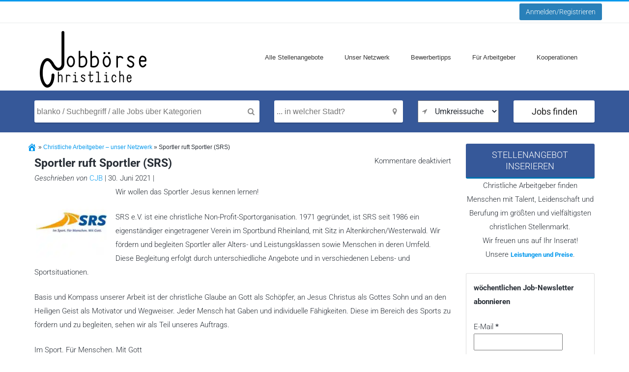

--- FILE ---
content_type: text/html; charset=UTF-8
request_url: https://www.christliche-jobboerse.de/christliche-arbeitgeber/sportler-ruft-sportler-srs/
body_size: 33551
content:
<!DOCTYPE html PUBLIC "-//W3C//DTD XHTML 1.0 Strict//EN" "http://www.w3.org/TR/xhtml1/DTD/xhtml1-strict.dtd">
<!--[if lt IE 7 ]> <html class="ie6" lang="de-DE" prefix="og: https://ogp.me/ns#"> <![endif]-->
<!--[if IE 7 ]>    <html class="ie7" lang="de-DE" prefix="og: https://ogp.me/ns#"> <![endif]-->
<!--[if IE 8 ]>    <html class="ie8" lang="de-DE" prefix="og: https://ogp.me/ns#"> <![endif]-->
<!--[if IE 9 ]>    <html class="ie9" lang="de-DE" prefix="og: https://ogp.me/ns#"> <![endif]-->
<!--[if (gt IE 9)|!(IE)]><!--> <html lang="de-DE" prefix="og: https://ogp.me/ns#"> <!--<![endif]-->
<head profile="http://gmpg.org/xfn/11"><meta http-equiv="Content-Type" content="text/html; charset=UTF-8" /><script>if(navigator.userAgent.match(/MSIE|Internet Explorer/i)||navigator.userAgent.match(/Trident\/7\..*?rv:11/i)){var href=document.location.href;if(!href.match(/[?&]nowprocket/)){if(href.indexOf("?")==-1){if(href.indexOf("#")==-1){document.location.href=href+"?nowprocket=1"}else{document.location.href=href.replace("#","?nowprocket=1#")}}else{if(href.indexOf("#")==-1){document.location.href=href+"&nowprocket=1"}else{document.location.href=href.replace("#","&nowprocket=1#")}}}}</script><script>(()=>{class RocketLazyLoadScripts{constructor(){this.v="2.0.4",this.userEvents=["keydown","keyup","mousedown","mouseup","mousemove","mouseover","mouseout","touchmove","touchstart","touchend","touchcancel","wheel","click","dblclick","input"],this.attributeEvents=["onblur","onclick","oncontextmenu","ondblclick","onfocus","onmousedown","onmouseenter","onmouseleave","onmousemove","onmouseout","onmouseover","onmouseup","onmousewheel","onscroll","onsubmit"]}async t(){this.i(),this.o(),/iP(ad|hone)/.test(navigator.userAgent)&&this.h(),this.u(),this.l(this),this.m(),this.k(this),this.p(this),this._(),await Promise.all([this.R(),this.L()]),this.lastBreath=Date.now(),this.S(this),this.P(),this.D(),this.O(),this.M(),await this.C(this.delayedScripts.normal),await this.C(this.delayedScripts.defer),await this.C(this.delayedScripts.async),await this.T(),await this.F(),await this.j(),await this.A(),window.dispatchEvent(new Event("rocket-allScriptsLoaded")),this.everythingLoaded=!0,this.lastTouchEnd&&await new Promise(t=>setTimeout(t,500-Date.now()+this.lastTouchEnd)),this.I(),this.H(),this.U(),this.W()}i(){this.CSPIssue=sessionStorage.getItem("rocketCSPIssue"),document.addEventListener("securitypolicyviolation",t=>{this.CSPIssue||"script-src-elem"!==t.violatedDirective||"data"!==t.blockedURI||(this.CSPIssue=!0,sessionStorage.setItem("rocketCSPIssue",!0))},{isRocket:!0})}o(){window.addEventListener("pageshow",t=>{this.persisted=t.persisted,this.realWindowLoadedFired=!0},{isRocket:!0}),window.addEventListener("pagehide",()=>{this.onFirstUserAction=null},{isRocket:!0})}h(){let t;function e(e){t=e}window.addEventListener("touchstart",e,{isRocket:!0}),window.addEventListener("touchend",function i(o){o.changedTouches[0]&&t.changedTouches[0]&&Math.abs(o.changedTouches[0].pageX-t.changedTouches[0].pageX)<10&&Math.abs(o.changedTouches[0].pageY-t.changedTouches[0].pageY)<10&&o.timeStamp-t.timeStamp<200&&(window.removeEventListener("touchstart",e,{isRocket:!0}),window.removeEventListener("touchend",i,{isRocket:!0}),"INPUT"===o.target.tagName&&"text"===o.target.type||(o.target.dispatchEvent(new TouchEvent("touchend",{target:o.target,bubbles:!0})),o.target.dispatchEvent(new MouseEvent("mouseover",{target:o.target,bubbles:!0})),o.target.dispatchEvent(new PointerEvent("click",{target:o.target,bubbles:!0,cancelable:!0,detail:1,clientX:o.changedTouches[0].clientX,clientY:o.changedTouches[0].clientY})),event.preventDefault()))},{isRocket:!0})}q(t){this.userActionTriggered||("mousemove"!==t.type||this.firstMousemoveIgnored?"keyup"===t.type||"mouseover"===t.type||"mouseout"===t.type||(this.userActionTriggered=!0,this.onFirstUserAction&&this.onFirstUserAction()):this.firstMousemoveIgnored=!0),"click"===t.type&&t.preventDefault(),t.stopPropagation(),t.stopImmediatePropagation(),"touchstart"===this.lastEvent&&"touchend"===t.type&&(this.lastTouchEnd=Date.now()),"click"===t.type&&(this.lastTouchEnd=0),this.lastEvent=t.type,t.composedPath&&t.composedPath()[0].getRootNode()instanceof ShadowRoot&&(t.rocketTarget=t.composedPath()[0]),this.savedUserEvents.push(t)}u(){this.savedUserEvents=[],this.userEventHandler=this.q.bind(this),this.userEvents.forEach(t=>window.addEventListener(t,this.userEventHandler,{passive:!1,isRocket:!0})),document.addEventListener("visibilitychange",this.userEventHandler,{isRocket:!0})}U(){this.userEvents.forEach(t=>window.removeEventListener(t,this.userEventHandler,{passive:!1,isRocket:!0})),document.removeEventListener("visibilitychange",this.userEventHandler,{isRocket:!0}),this.savedUserEvents.forEach(t=>{(t.rocketTarget||t.target).dispatchEvent(new window[t.constructor.name](t.type,t))})}m(){const t="return false",e=Array.from(this.attributeEvents,t=>"data-rocket-"+t),i="["+this.attributeEvents.join("],[")+"]",o="[data-rocket-"+this.attributeEvents.join("],[data-rocket-")+"]",s=(e,i,o)=>{o&&o!==t&&(e.setAttribute("data-rocket-"+i,o),e["rocket"+i]=new Function("event",o),e.setAttribute(i,t))};new MutationObserver(t=>{for(const n of t)"attributes"===n.type&&(n.attributeName.startsWith("data-rocket-")||this.everythingLoaded?n.attributeName.startsWith("data-rocket-")&&this.everythingLoaded&&this.N(n.target,n.attributeName.substring(12)):s(n.target,n.attributeName,n.target.getAttribute(n.attributeName))),"childList"===n.type&&n.addedNodes.forEach(t=>{if(t.nodeType===Node.ELEMENT_NODE)if(this.everythingLoaded)for(const i of[t,...t.querySelectorAll(o)])for(const t of i.getAttributeNames())e.includes(t)&&this.N(i,t.substring(12));else for(const e of[t,...t.querySelectorAll(i)])for(const t of e.getAttributeNames())this.attributeEvents.includes(t)&&s(e,t,e.getAttribute(t))})}).observe(document,{subtree:!0,childList:!0,attributeFilter:[...this.attributeEvents,...e]})}I(){this.attributeEvents.forEach(t=>{document.querySelectorAll("[data-rocket-"+t+"]").forEach(e=>{this.N(e,t)})})}N(t,e){const i=t.getAttribute("data-rocket-"+e);i&&(t.setAttribute(e,i),t.removeAttribute("data-rocket-"+e))}k(t){Object.defineProperty(HTMLElement.prototype,"onclick",{get(){return this.rocketonclick||null},set(e){this.rocketonclick=e,this.setAttribute(t.everythingLoaded?"onclick":"data-rocket-onclick","this.rocketonclick(event)")}})}S(t){function e(e,i){let o=e[i];e[i]=null,Object.defineProperty(e,i,{get:()=>o,set(s){t.everythingLoaded?o=s:e["rocket"+i]=o=s}})}e(document,"onreadystatechange"),e(window,"onload"),e(window,"onpageshow");try{Object.defineProperty(document,"readyState",{get:()=>t.rocketReadyState,set(e){t.rocketReadyState=e},configurable:!0}),document.readyState="loading"}catch(t){console.log("WPRocket DJE readyState conflict, bypassing")}}l(t){this.originalAddEventListener=EventTarget.prototype.addEventListener,this.originalRemoveEventListener=EventTarget.prototype.removeEventListener,this.savedEventListeners=[],EventTarget.prototype.addEventListener=function(e,i,o){o&&o.isRocket||!t.B(e,this)&&!t.userEvents.includes(e)||t.B(e,this)&&!t.userActionTriggered||e.startsWith("rocket-")||t.everythingLoaded?t.originalAddEventListener.call(this,e,i,o):(t.savedEventListeners.push({target:this,remove:!1,type:e,func:i,options:o}),"mouseenter"!==e&&"mouseleave"!==e||t.originalAddEventListener.call(this,e,t.savedUserEvents.push,o))},EventTarget.prototype.removeEventListener=function(e,i,o){o&&o.isRocket||!t.B(e,this)&&!t.userEvents.includes(e)||t.B(e,this)&&!t.userActionTriggered||e.startsWith("rocket-")||t.everythingLoaded?t.originalRemoveEventListener.call(this,e,i,o):t.savedEventListeners.push({target:this,remove:!0,type:e,func:i,options:o})}}J(t,e){this.savedEventListeners=this.savedEventListeners.filter(i=>{let o=i.type,s=i.target||window;return e!==o||t!==s||(this.B(o,s)&&(i.type="rocket-"+o),this.$(i),!1)})}H(){EventTarget.prototype.addEventListener=this.originalAddEventListener,EventTarget.prototype.removeEventListener=this.originalRemoveEventListener,this.savedEventListeners.forEach(t=>this.$(t))}$(t){t.remove?this.originalRemoveEventListener.call(t.target,t.type,t.func,t.options):this.originalAddEventListener.call(t.target,t.type,t.func,t.options)}p(t){let e;function i(e){return t.everythingLoaded?e:e.split(" ").map(t=>"load"===t||t.startsWith("load.")?"rocket-jquery-load":t).join(" ")}function o(o){function s(e){const s=o.fn[e];o.fn[e]=o.fn.init.prototype[e]=function(){return this[0]===window&&t.userActionTriggered&&("string"==typeof arguments[0]||arguments[0]instanceof String?arguments[0]=i(arguments[0]):"object"==typeof arguments[0]&&Object.keys(arguments[0]).forEach(t=>{const e=arguments[0][t];delete arguments[0][t],arguments[0][i(t)]=e})),s.apply(this,arguments),this}}if(o&&o.fn&&!t.allJQueries.includes(o)){const e={DOMContentLoaded:[],"rocket-DOMContentLoaded":[]};for(const t in e)document.addEventListener(t,()=>{e[t].forEach(t=>t())},{isRocket:!0});o.fn.ready=o.fn.init.prototype.ready=function(i){function s(){parseInt(o.fn.jquery)>2?setTimeout(()=>i.bind(document)(o)):i.bind(document)(o)}return"function"==typeof i&&(t.realDomReadyFired?!t.userActionTriggered||t.fauxDomReadyFired?s():e["rocket-DOMContentLoaded"].push(s):e.DOMContentLoaded.push(s)),o([])},s("on"),s("one"),s("off"),t.allJQueries.push(o)}e=o}t.allJQueries=[],o(window.jQuery),Object.defineProperty(window,"jQuery",{get:()=>e,set(t){o(t)}})}P(){const t=new Map;document.write=document.writeln=function(e){const i=document.currentScript,o=document.createRange(),s=i.parentElement;let n=t.get(i);void 0===n&&(n=i.nextSibling,t.set(i,n));const c=document.createDocumentFragment();o.setStart(c,0),c.appendChild(o.createContextualFragment(e)),s.insertBefore(c,n)}}async R(){return new Promise(t=>{this.userActionTriggered?t():this.onFirstUserAction=t})}async L(){return new Promise(t=>{document.addEventListener("DOMContentLoaded",()=>{this.realDomReadyFired=!0,t()},{isRocket:!0})})}async j(){return this.realWindowLoadedFired?Promise.resolve():new Promise(t=>{window.addEventListener("load",t,{isRocket:!0})})}M(){this.pendingScripts=[];this.scriptsMutationObserver=new MutationObserver(t=>{for(const e of t)e.addedNodes.forEach(t=>{"SCRIPT"!==t.tagName||t.noModule||t.isWPRocket||this.pendingScripts.push({script:t,promise:new Promise(e=>{const i=()=>{const i=this.pendingScripts.findIndex(e=>e.script===t);i>=0&&this.pendingScripts.splice(i,1),e()};t.addEventListener("load",i,{isRocket:!0}),t.addEventListener("error",i,{isRocket:!0}),setTimeout(i,1e3)})})})}),this.scriptsMutationObserver.observe(document,{childList:!0,subtree:!0})}async F(){await this.X(),this.pendingScripts.length?(await this.pendingScripts[0].promise,await this.F()):this.scriptsMutationObserver.disconnect()}D(){this.delayedScripts={normal:[],async:[],defer:[]},document.querySelectorAll("script[type$=rocketlazyloadscript]").forEach(t=>{t.hasAttribute("data-rocket-src")?t.hasAttribute("async")&&!1!==t.async?this.delayedScripts.async.push(t):t.hasAttribute("defer")&&!1!==t.defer||"module"===t.getAttribute("data-rocket-type")?this.delayedScripts.defer.push(t):this.delayedScripts.normal.push(t):this.delayedScripts.normal.push(t)})}async _(){await this.L();let t=[];document.querySelectorAll("script[type$=rocketlazyloadscript][data-rocket-src]").forEach(e=>{let i=e.getAttribute("data-rocket-src");if(i&&!i.startsWith("data:")){i.startsWith("//")&&(i=location.protocol+i);try{const o=new URL(i).origin;o!==location.origin&&t.push({src:o,crossOrigin:e.crossOrigin||"module"===e.getAttribute("data-rocket-type")})}catch(t){}}}),t=[...new Map(t.map(t=>[JSON.stringify(t),t])).values()],this.Y(t,"preconnect")}async G(t){if(await this.K(),!0!==t.noModule||!("noModule"in HTMLScriptElement.prototype))return new Promise(e=>{let i;function o(){(i||t).setAttribute("data-rocket-status","executed"),e()}try{if(navigator.userAgent.includes("Firefox/")||""===navigator.vendor||this.CSPIssue)i=document.createElement("script"),[...t.attributes].forEach(t=>{let e=t.nodeName;"type"!==e&&("data-rocket-type"===e&&(e="type"),"data-rocket-src"===e&&(e="src"),i.setAttribute(e,t.nodeValue))}),t.text&&(i.text=t.text),t.nonce&&(i.nonce=t.nonce),i.hasAttribute("src")?(i.addEventListener("load",o,{isRocket:!0}),i.addEventListener("error",()=>{i.setAttribute("data-rocket-status","failed-network"),e()},{isRocket:!0}),setTimeout(()=>{i.isConnected||e()},1)):(i.text=t.text,o()),i.isWPRocket=!0,t.parentNode.replaceChild(i,t);else{const i=t.getAttribute("data-rocket-type"),s=t.getAttribute("data-rocket-src");i?(t.type=i,t.removeAttribute("data-rocket-type")):t.removeAttribute("type"),t.addEventListener("load",o,{isRocket:!0}),t.addEventListener("error",i=>{this.CSPIssue&&i.target.src.startsWith("data:")?(console.log("WPRocket: CSP fallback activated"),t.removeAttribute("src"),this.G(t).then(e)):(t.setAttribute("data-rocket-status","failed-network"),e())},{isRocket:!0}),s?(t.fetchPriority="high",t.removeAttribute("data-rocket-src"),t.src=s):t.src="data:text/javascript;base64,"+window.btoa(unescape(encodeURIComponent(t.text)))}}catch(i){t.setAttribute("data-rocket-status","failed-transform"),e()}});t.setAttribute("data-rocket-status","skipped")}async C(t){const e=t.shift();return e?(e.isConnected&&await this.G(e),this.C(t)):Promise.resolve()}O(){this.Y([...this.delayedScripts.normal,...this.delayedScripts.defer,...this.delayedScripts.async],"preload")}Y(t,e){this.trash=this.trash||[];let i=!0;var o=document.createDocumentFragment();t.forEach(t=>{const s=t.getAttribute&&t.getAttribute("data-rocket-src")||t.src;if(s&&!s.startsWith("data:")){const n=document.createElement("link");n.href=s,n.rel=e,"preconnect"!==e&&(n.as="script",n.fetchPriority=i?"high":"low"),t.getAttribute&&"module"===t.getAttribute("data-rocket-type")&&(n.crossOrigin=!0),t.crossOrigin&&(n.crossOrigin=t.crossOrigin),t.integrity&&(n.integrity=t.integrity),t.nonce&&(n.nonce=t.nonce),o.appendChild(n),this.trash.push(n),i=!1}}),document.head.appendChild(o)}W(){this.trash.forEach(t=>t.remove())}async T(){try{document.readyState="interactive"}catch(t){}this.fauxDomReadyFired=!0;try{await this.K(),this.J(document,"readystatechange"),document.dispatchEvent(new Event("rocket-readystatechange")),await this.K(),document.rocketonreadystatechange&&document.rocketonreadystatechange(),await this.K(),this.J(document,"DOMContentLoaded"),document.dispatchEvent(new Event("rocket-DOMContentLoaded")),await this.K(),this.J(window,"DOMContentLoaded"),window.dispatchEvent(new Event("rocket-DOMContentLoaded"))}catch(t){console.error(t)}}async A(){try{document.readyState="complete"}catch(t){}try{await this.K(),this.J(document,"readystatechange"),document.dispatchEvent(new Event("rocket-readystatechange")),await this.K(),document.rocketonreadystatechange&&document.rocketonreadystatechange(),await this.K(),this.J(window,"load"),window.dispatchEvent(new Event("rocket-load")),await this.K(),window.rocketonload&&window.rocketonload(),await this.K(),this.allJQueries.forEach(t=>t(window).trigger("rocket-jquery-load")),await this.K(),this.J(window,"pageshow");const t=new Event("rocket-pageshow");t.persisted=this.persisted,window.dispatchEvent(t),await this.K(),window.rocketonpageshow&&window.rocketonpageshow({persisted:this.persisted})}catch(t){console.error(t)}}async K(){Date.now()-this.lastBreath>45&&(await this.X(),this.lastBreath=Date.now())}async X(){return document.hidden?new Promise(t=>setTimeout(t)):new Promise(t=>requestAnimationFrame(t))}B(t,e){return e===document&&"readystatechange"===t||(e===document&&"DOMContentLoaded"===t||(e===window&&"DOMContentLoaded"===t||(e===window&&"load"===t||e===window&&"pageshow"===t)))}static run(){(new RocketLazyLoadScripts).t()}}RocketLazyLoadScripts.run()})();</script>
    
	<meta http-equiv="X-UA-Compatible" content="IE=edge,chrome=1" />
	<meta name="viewport" content="width=device-width,initial-scale=1" />


 <link data-minify="1" rel="stylesheet" href="https://www.christliche-jobboerse.de/wp-content/cache/min/1/bootstrap/3.3.7/css/bootstrap.min.css?ver=1768598378" crossorigin="anonymous">


    <link data-minify="1" rel="stylesheet" href="https://www.christliche-jobboerse.de/wp-content/cache/min/1/bootstrap/3.3.7/css/bootstrap-theme.min.css?ver=1768598378" crossorigin="anonymous">



<link data-minify="1" rel="stylesheet" href="https://www.christliche-jobboerse.de/wp-content/cache/min/1/PhilippeMarcMeyer/bootstrapSelect/master/bootstrapSelect.css?ver=1768598378">

	
	
    <link rel="alternate" type="application/rss+xml" title="RSS 2.0" href="https://www.christliche-jobboerse.de/feed/" />
    <link rel="pingback" href="https://www.christliche-jobboerse.de/xmlrpc.php" />

		
	
	
    
<!-- Google Tag Manager for WordPress by gtm4wp.com -->
<script data-cfasync="false" data-pagespeed-no-defer>
	var gtm4wp_datalayer_name = "dataLayer";
	var dataLayer = dataLayer || [];
</script>
<!-- End Google Tag Manager for WordPress by gtm4wp.com -->
<!-- Suchmaschinen-Optimierung durch Rank Math PRO - https://rankmath.com/ -->
<title>Sportler ruft Sportler (SRS) - Christliche Jobbörse</title>
<link data-rocket-preload as="style" data-wpr-hosted-gf-parameters="family=Roboto%3A400%2C300italic%2C300%2C500%2C700&display=swap" href="https://www.christliche-jobboerse.de/wp-content/cache/fonts/1/google-fonts/css/c/f/5/9c0c7ca5b794635f23b777cc48596.css" rel="preload">
<link data-wpr-hosted-gf-parameters="family=Roboto%3A400%2C300italic%2C300%2C500%2C700&display=swap" href="https://www.christliche-jobboerse.de/wp-content/cache/fonts/1/google-fonts/css/c/f/5/9c0c7ca5b794635f23b777cc48596.css" media="print" onload="this.media=&#039;all&#039;" rel="stylesheet">
<noscript data-wpr-hosted-gf-parameters=""><link rel="stylesheet" href="https://fonts.googleapis.com/css?family=Roboto%3A400%2C300italic%2C300%2C500%2C700&#038;display=swap"></noscript>
<meta name="description" content="Wir wollen das Sportler Jesus kennen lernen!"/>
<meta name="robots" content="follow, index, max-snippet:-1, max-video-preview:-1, max-image-preview:large"/>
<link rel="canonical" href="https://www.christliche-jobboerse.de/christliche-arbeitgeber/sportler-ruft-sportler-srs/" />
<meta property="og:locale" content="de_DE" />
<meta property="og:type" content="article" />
<meta property="og:title" content="Sportler ruft Sportler (SRS) - Christliche Jobbörse" />
<meta property="og:description" content="Wir wollen das Sportler Jesus kennen lernen!" />
<meta property="og:url" content="https://www.christliche-jobboerse.de/christliche-arbeitgeber/sportler-ruft-sportler-srs/" />
<meta property="og:site_name" content="Christliche Jobbörse" />
<meta property="article:publisher" content="https://www.facebook.com/christliche.jobboerse" />
<meta property="og:updated_time" content="2021-07-01T10:09:46+02:00" />
<meta property="og:image" content="https://www.christliche-jobboerse.de/wp-content/uploads/2021/06/Sportler-ruft-Sportler-SRS-Stellenangebote.jpg" />
<meta property="og:image:secure_url" content="https://www.christliche-jobboerse.de/wp-content/uploads/2021/06/Sportler-ruft-Sportler-SRS-Stellenangebote.jpg" />
<meta property="og:image:width" content="550" />
<meta property="og:image:height" content="550" />
<meta property="og:image:alt" content="Sportler ruft Sportler SRS Stellenangebote" />
<meta property="og:image:type" content="image/jpeg" />
<meta name="twitter:card" content="summary_large_image" />
<meta name="twitter:title" content="Sportler ruft Sportler (SRS) - Christliche Jobbörse" />
<meta name="twitter:description" content="Wir wollen das Sportler Jesus kennen lernen!" />
<meta name="twitter:site" content="@christliche.jobboerse" />
<meta name="twitter:creator" content="@christliche.jobboerse" />
<meta name="twitter:image" content="https://www.christliche-jobboerse.de/wp-content/uploads/2021/06/Sportler-ruft-Sportler-SRS-Stellenangebote.jpg" />
<script type="application/ld+json" class="rank-math-schema">{"@context":"https://schema.org","@graph":[{"@type":"BreadcrumbList","@id":"https://www.christliche-jobboerse.de/christliche-arbeitgeber/sportler-ruft-sportler-srs/#breadcrumb","itemListElement":[{"@type":"ListItem","position":"1","item":{"@id":"https://www.christliche-jobboerse.de","name":"Start"}},{"@type":"ListItem","position":"2","item":{"@id":"https://www.christliche-jobboerse.de/christliche-arbeitgeber/sportler-ruft-sportler-srs/","name":"Sportler ruft Sportler (SRS)"}}]}]}</script>
<!-- /Rank Math WordPress SEO Plugin -->

<link rel='dns-prefetch' href='//www.christliche-jobboerse.de' />
<link rel='dns-prefetch' href='//code.jquery.com' />
<link rel='dns-prefetch' href='//maps.googleapis.com' />
<link rel='dns-prefetch' href='//fonts.googleapis.com' />
<link href='https://fonts.gstatic.com' crossorigin rel='preconnect' />
<link rel="alternate" type="application/rss+xml" title="Christliche Jobbörse &raquo; Feed" href="https://www.christliche-jobboerse.de/feed/" />
<link rel="alternate" type="application/rss+xml" title="Christliche Jobbörse &raquo; Kommentar-Feed" href="https://www.christliche-jobboerse.de/comments/feed/" />
<link data-minify="1" rel='stylesheet' id='validate-engine-css-css'  href='https://www.christliche-jobboerse.de/wp-content/cache/min/1/wp-content/plugins/wysija-newsletters/css/validationEngine.jquery.css?ver=1768598382' type='text/css' media='all' />
<link rel='stylesheet' id='wp-block-library-css'  href='https://www.christliche-jobboerse.de/wp-includes/css/dist/block-library/style.min.css?ver=5.9.1' type='text/css' media='all' />
<style id='global-styles-inline-css' type='text/css'>
body{--wp--preset--color--black: #000000;--wp--preset--color--cyan-bluish-gray: #abb8c3;--wp--preset--color--white: #ffffff;--wp--preset--color--pale-pink: #f78da7;--wp--preset--color--vivid-red: #cf2e2e;--wp--preset--color--luminous-vivid-orange: #ff6900;--wp--preset--color--luminous-vivid-amber: #fcb900;--wp--preset--color--light-green-cyan: #7bdcb5;--wp--preset--color--vivid-green-cyan: #00d084;--wp--preset--color--pale-cyan-blue: #8ed1fc;--wp--preset--color--vivid-cyan-blue: #0693e3;--wp--preset--color--vivid-purple: #9b51e0;--wp--preset--gradient--vivid-cyan-blue-to-vivid-purple: linear-gradient(135deg,rgba(6,147,227,1) 0%,rgb(155,81,224) 100%);--wp--preset--gradient--light-green-cyan-to-vivid-green-cyan: linear-gradient(135deg,rgb(122,220,180) 0%,rgb(0,208,130) 100%);--wp--preset--gradient--luminous-vivid-amber-to-luminous-vivid-orange: linear-gradient(135deg,rgba(252,185,0,1) 0%,rgba(255,105,0,1) 100%);--wp--preset--gradient--luminous-vivid-orange-to-vivid-red: linear-gradient(135deg,rgba(255,105,0,1) 0%,rgb(207,46,46) 100%);--wp--preset--gradient--very-light-gray-to-cyan-bluish-gray: linear-gradient(135deg,rgb(238,238,238) 0%,rgb(169,184,195) 100%);--wp--preset--gradient--cool-to-warm-spectrum: linear-gradient(135deg,rgb(74,234,220) 0%,rgb(151,120,209) 20%,rgb(207,42,186) 40%,rgb(238,44,130) 60%,rgb(251,105,98) 80%,rgb(254,248,76) 100%);--wp--preset--gradient--blush-light-purple: linear-gradient(135deg,rgb(255,206,236) 0%,rgb(152,150,240) 100%);--wp--preset--gradient--blush-bordeaux: linear-gradient(135deg,rgb(254,205,165) 0%,rgb(254,45,45) 50%,rgb(107,0,62) 100%);--wp--preset--gradient--luminous-dusk: linear-gradient(135deg,rgb(255,203,112) 0%,rgb(199,81,192) 50%,rgb(65,88,208) 100%);--wp--preset--gradient--pale-ocean: linear-gradient(135deg,rgb(255,245,203) 0%,rgb(182,227,212) 50%,rgb(51,167,181) 100%);--wp--preset--gradient--electric-grass: linear-gradient(135deg,rgb(202,248,128) 0%,rgb(113,206,126) 100%);--wp--preset--gradient--midnight: linear-gradient(135deg,rgb(2,3,129) 0%,rgb(40,116,252) 100%);--wp--preset--duotone--dark-grayscale: url('#wp-duotone-dark-grayscale');--wp--preset--duotone--grayscale: url('#wp-duotone-grayscale');--wp--preset--duotone--purple-yellow: url('#wp-duotone-purple-yellow');--wp--preset--duotone--blue-red: url('#wp-duotone-blue-red');--wp--preset--duotone--midnight: url('#wp-duotone-midnight');--wp--preset--duotone--magenta-yellow: url('#wp-duotone-magenta-yellow');--wp--preset--duotone--purple-green: url('#wp-duotone-purple-green');--wp--preset--duotone--blue-orange: url('#wp-duotone-blue-orange');--wp--preset--font-size--small: 13px;--wp--preset--font-size--medium: 20px;--wp--preset--font-size--large: 36px;--wp--preset--font-size--x-large: 42px;}.has-black-color{color: var(--wp--preset--color--black) !important;}.has-cyan-bluish-gray-color{color: var(--wp--preset--color--cyan-bluish-gray) !important;}.has-white-color{color: var(--wp--preset--color--white) !important;}.has-pale-pink-color{color: var(--wp--preset--color--pale-pink) !important;}.has-vivid-red-color{color: var(--wp--preset--color--vivid-red) !important;}.has-luminous-vivid-orange-color{color: var(--wp--preset--color--luminous-vivid-orange) !important;}.has-luminous-vivid-amber-color{color: var(--wp--preset--color--luminous-vivid-amber) !important;}.has-light-green-cyan-color{color: var(--wp--preset--color--light-green-cyan) !important;}.has-vivid-green-cyan-color{color: var(--wp--preset--color--vivid-green-cyan) !important;}.has-pale-cyan-blue-color{color: var(--wp--preset--color--pale-cyan-blue) !important;}.has-vivid-cyan-blue-color{color: var(--wp--preset--color--vivid-cyan-blue) !important;}.has-vivid-purple-color{color: var(--wp--preset--color--vivid-purple) !important;}.has-black-background-color{background-color: var(--wp--preset--color--black) !important;}.has-cyan-bluish-gray-background-color{background-color: var(--wp--preset--color--cyan-bluish-gray) !important;}.has-white-background-color{background-color: var(--wp--preset--color--white) !important;}.has-pale-pink-background-color{background-color: var(--wp--preset--color--pale-pink) !important;}.has-vivid-red-background-color{background-color: var(--wp--preset--color--vivid-red) !important;}.has-luminous-vivid-orange-background-color{background-color: var(--wp--preset--color--luminous-vivid-orange) !important;}.has-luminous-vivid-amber-background-color{background-color: var(--wp--preset--color--luminous-vivid-amber) !important;}.has-light-green-cyan-background-color{background-color: var(--wp--preset--color--light-green-cyan) !important;}.has-vivid-green-cyan-background-color{background-color: var(--wp--preset--color--vivid-green-cyan) !important;}.has-pale-cyan-blue-background-color{background-color: var(--wp--preset--color--pale-cyan-blue) !important;}.has-vivid-cyan-blue-background-color{background-color: var(--wp--preset--color--vivid-cyan-blue) !important;}.has-vivid-purple-background-color{background-color: var(--wp--preset--color--vivid-purple) !important;}.has-black-border-color{border-color: var(--wp--preset--color--black) !important;}.has-cyan-bluish-gray-border-color{border-color: var(--wp--preset--color--cyan-bluish-gray) !important;}.has-white-border-color{border-color: var(--wp--preset--color--white) !important;}.has-pale-pink-border-color{border-color: var(--wp--preset--color--pale-pink) !important;}.has-vivid-red-border-color{border-color: var(--wp--preset--color--vivid-red) !important;}.has-luminous-vivid-orange-border-color{border-color: var(--wp--preset--color--luminous-vivid-orange) !important;}.has-luminous-vivid-amber-border-color{border-color: var(--wp--preset--color--luminous-vivid-amber) !important;}.has-light-green-cyan-border-color{border-color: var(--wp--preset--color--light-green-cyan) !important;}.has-vivid-green-cyan-border-color{border-color: var(--wp--preset--color--vivid-green-cyan) !important;}.has-pale-cyan-blue-border-color{border-color: var(--wp--preset--color--pale-cyan-blue) !important;}.has-vivid-cyan-blue-border-color{border-color: var(--wp--preset--color--vivid-cyan-blue) !important;}.has-vivid-purple-border-color{border-color: var(--wp--preset--color--vivid-purple) !important;}.has-vivid-cyan-blue-to-vivid-purple-gradient-background{background: var(--wp--preset--gradient--vivid-cyan-blue-to-vivid-purple) !important;}.has-light-green-cyan-to-vivid-green-cyan-gradient-background{background: var(--wp--preset--gradient--light-green-cyan-to-vivid-green-cyan) !important;}.has-luminous-vivid-amber-to-luminous-vivid-orange-gradient-background{background: var(--wp--preset--gradient--luminous-vivid-amber-to-luminous-vivid-orange) !important;}.has-luminous-vivid-orange-to-vivid-red-gradient-background{background: var(--wp--preset--gradient--luminous-vivid-orange-to-vivid-red) !important;}.has-very-light-gray-to-cyan-bluish-gray-gradient-background{background: var(--wp--preset--gradient--very-light-gray-to-cyan-bluish-gray) !important;}.has-cool-to-warm-spectrum-gradient-background{background: var(--wp--preset--gradient--cool-to-warm-spectrum) !important;}.has-blush-light-purple-gradient-background{background: var(--wp--preset--gradient--blush-light-purple) !important;}.has-blush-bordeaux-gradient-background{background: var(--wp--preset--gradient--blush-bordeaux) !important;}.has-luminous-dusk-gradient-background{background: var(--wp--preset--gradient--luminous-dusk) !important;}.has-pale-ocean-gradient-background{background: var(--wp--preset--gradient--pale-ocean) !important;}.has-electric-grass-gradient-background{background: var(--wp--preset--gradient--electric-grass) !important;}.has-midnight-gradient-background{background: var(--wp--preset--gradient--midnight) !important;}.has-small-font-size{font-size: var(--wp--preset--font-size--small) !important;}.has-medium-font-size{font-size: var(--wp--preset--font-size--medium) !important;}.has-large-font-size{font-size: var(--wp--preset--font-size--large) !important;}.has-x-large-font-size{font-size: var(--wp--preset--font-size--x-large) !important;}
</style>
<link data-minify="1" rel='stylesheet' id='contact-form-7-css'  href='https://www.christliche-jobboerse.de/wp-content/cache/min/1/wp-content/plugins/contact-form-7/includes/css/styles.css?ver=1768598382' type='text/css' media='all' />
<style id='contact-form-7-inline-css' type='text/css'>
.wpcf7 .wpcf7-recaptcha iframe {margin-bottom: 0;}.wpcf7 .wpcf7-recaptcha[data-align="center"] > div {margin: 0 auto;}.wpcf7 .wpcf7-recaptcha[data-align="right"] > div {margin: 0 0 0 auto;}
</style>
<link data-minify="1" rel='stylesheet' id='custom-style-css'  href='https://www.christliche-jobboerse.de/wp-content/cache/min/1/wp-content/plugins/mz-custom-css/custom-css.css?ver=1768598378' type='text/css' media='all' />
<link data-minify="1" rel='stylesheet' id='wpsl-styles-css'  href='https://www.christliche-jobboerse.de/wp-content/cache/min/1/wp-content/plugins/wp-store-locator/css/styles.min.css?ver=1768598382' type='text/css' media='all' />

<link data-minify="1" rel='stylesheet' id='company-css'  href='https://www.christliche-jobboerse.de/wp-content/cache/min/1/wp-content/themes/joby/assets/css/company.css?ver=1768598378' type='text/css' media='screen' />
<link data-minify="1" rel='stylesheet' id='animate-css'  href='https://www.christliche-jobboerse.de/wp-content/cache/min/1/wp-content/themes/joby/assets/css/animate.css?ver=1768598378' type='text/css' media='screen' />
<link data-minify="1" rel='stylesheet' id='bootstrap-css'  href='https://www.christliche-jobboerse.de/wp-content/cache/min/1/wp-content/themes/joby/assets/css/bootstrap.min.css?ver=1768598378' type='text/css' media='all' />
<link data-minify="1" rel='stylesheet' id='font-awesome-css'  href='https://www.christliche-jobboerse.de/wp-content/cache/min/1/wp-content/themes/joby/assets/css/font-awesome.min.css?ver=1768598378' type='text/css' media='all' />
<link data-minify="1" rel='stylesheet' id='select-to-css'  href='https://www.christliche-jobboerse.de/wp-content/cache/min/1/wp-content/themes/joby/assets/css/jquery-ui-1.7.1.custom.css?ver=1768598378' type='text/css' media='all' />
<link data-minify="1" rel='stylesheet' id='select-to-extras-css'  href='https://www.christliche-jobboerse.de/wp-content/cache/min/1/wp-content/themes/joby/assets/css/ui.slider.extras.css?ver=1768598378' type='text/css' media='all' />
<link data-minify="1" rel='stylesheet' id='owl-carousel-css'  href='https://www.christliche-jobboerse.de/wp-content/cache/min/1/wp-content/themes/joby/assets/css/owl.carousel.css?ver=1768598378' type='text/css' media='screen' />
<link rel='stylesheet' id='owl-carousel-theme-css'  href='https://www.christliche-jobboerse.de/wp-content/themes/joby/assets/css/owl.theme.default.min.css?ver=2.0' type='text/css' media='screen' />
<link data-minify="1" rel='stylesheet' id='shortcode-css'  href='https://www.christliche-jobboerse.de/wp-content/cache/min/1/wp-content/themes/joby/assets/css/shortcodes.css?ver=1768598378' type='text/css' media='all' />
<link data-minify="1" rel='stylesheet' id='minimalect-css-css'  href='https://www.christliche-jobboerse.de/wp-content/cache/min/1/wp-content/themes/joby/assets/css/jquery.minimalect.css?ver=1768598378' type='text/css' media='all' />
<link data-minify="1" rel='stylesheet' id='at-main-css-css'  href='https://www.christliche-jobboerse.de/wp-content/cache/min/1/wp-content/themes/joby/style.css?ver=1768598378' type='text/css' media='all' />
<link data-minify="1" rel='stylesheet' id='at-color-css'  href='https://www.christliche-jobboerse.de/wp-content/cache/min/1/wp-content/themes/joby/styles/blue.css?ver=1768598378' type='text/css' media='all' />
<link data-minify="1" rel='stylesheet' id='dashicons-css'  href='https://www.christliche-jobboerse.de/wp-content/cache/min/1/wp-includes/css/dashicons.min.css?ver=1768598378' type='text/css' media='all' />
<link rel='stylesheet' id='at-print-css-css'  href='https://www.christliche-jobboerse.de/wp-content/themes/jobroller/styles/print.css?ver=1.9.8' type='text/css' media='print' />
<link data-minify="1" rel='stylesheet' id='borlabs-cookie-custom-css'  href='https://www.christliche-jobboerse.de/wp-content/cache/min/1/wp-content/cache/borlabs-cookie/1/borlabs-cookie-1-de.css?ver=1768598378' type='text/css' media='all' />
<link data-minify="1" rel='stylesheet' id='responsive-css'  href='https://www.christliche-jobboerse.de/wp-content/cache/min/1/wp-content/themes/joby/styles/responsive.css?ver=1768598378' type='text/css' media='all' />
<script type='text/javascript' id='jquery-core-js-extra'>
/* <![CDATA[ */
var AppThemes = {"ajaxurl":"\/wp-admin\/admin-ajax.php","current_url":"https:\/\/www.christliche-jobboerse.de\/christliche-arbeitgeber\/sportler-ruft-sportler-srs\/"};
/* ]]> */
</script>
<script type='text/javascript' src='https://www.christliche-jobboerse.de/wp-includes/js/jquery/jquery.min.js?ver=3.6.0' id='jquery-core-js'></script>
<script type='text/javascript' src='https://www.christliche-jobboerse.de/wp-includes/js/jquery/jquery-migrate.min.js?ver=3.3.2' id='jquery-migrate-js'></script>
<script type="rocketlazyloadscript" data-rocket-type='text/javascript' id='jquery-js-after'>
var AppThemes = {"ajaxurl":"\/wp-admin\/admin-ajax.php","current_url":"https:\/\/www.christliche-jobboerse.de\/christliche-arbeitgeber\/sportler-ruft-sportler-srs\/"};
</script>
<script type="rocketlazyloadscript" data-minify="1" data-rocket-type='text/javascript' data-rocket-src='https://www.christliche-jobboerse.de/wp-content/cache/min/1/wp-content/themes/joby/includes/map/js/marker.js?ver=1768598379' id='marker-js'></script>
<script data-minify="1" type='text/javascript' src='https://www.christliche-jobboerse.de/wp-content/cache/min/1/jquery-2.2.4.min.js?ver=1768598379' id='mograte-js'></script>
<script type="rocketlazyloadscript" data-rocket-type='text/javascript' data-rocket-src='https://www.christliche-jobboerse.de/wp-includes/js/jquery/ui/core.min.js?ver=1.13.1' id='jquery-ui-core-js'></script>
<script data-minify="1" type='text/javascript' src='https://www.christliche-jobboerse.de/wp-content/cache/min/1/wp-content/themes/jobroller/includes/js/jquery.defaultvalue.js?ver=1768598379' id='defaultvalue-js'></script>
<script type='text/javascript' src='https://www.christliche-jobboerse.de/wp-content/themes/jobroller/includes/js/jquery.tag.min.js?ver=5.9.1' id='jquery-tag-js' data-rocket-defer defer></script>
<script type='text/javascript' src='https://www.christliche-jobboerse.de/wp-content/themes/jobroller/includes/js/jquery.smooth-scroll.min.js?ver=2.0' id='jquery-smooth-scroll-js' data-rocket-defer defer></script>
<script data-minify="1" type='text/javascript' src='https://www.christliche-jobboerse.de/wp-content/cache/min/1/wp-content/themes/jobroller/includes/js/jquery.lazyload.mini.js?ver=1768598379' id='lazyload-js'></script>
<script type='text/javascript' src='https://www.christliche-jobboerse.de/wp-content/themes/jobroller/includes/js/jquery.elastic.min.js?ver=1.0' id='elastic-js' data-rocket-defer defer></script>
<script type='text/javascript' src='https://www.christliche-jobboerse.de/wp-content/themes/jobroller/includes/js/jquery.qtip.min.js?ver=3.0.3' id='jquery-qtip-js' data-rocket-defer defer></script>
<script type='text/javascript' src='https://www.christliche-jobboerse.de/wp-content/themes/jobroller/framework/js/validate/jquery.validate.min.js?ver=1.15.0' id='validate-js' data-rocket-defer defer></script>
<script type='text/javascript' id='general-js-extra'>
/* <![CDATA[ */
var jobroller_params = {"lazyload_placeholder":"https:\/\/www.christliche-jobboerse.de\/wp-content\/themes\/jobroller\/images\/grey.gif","ajax_url":"https:\/\/www.christliche-jobboerse.de\/wp-admin\/admin-ajax.php","get_sponsored_results_nonce":"ff4dd350fe","nonce":"806c2d2e15","si_empty":"St\u00e4rke-Indikator","si_short":"Sehr schwach","si_bad":"Schwach","si_good":"Mittelstark","si_strong":"Stark","si_mismatch":"Keine \u00dcbereinstimmung","msg_invalid_email":"Ung\u00fcltige Email-Adresse.","msg_fields_required":"Alle Felder erforderlich.","no_more_results":"No more results to show."};
/* ]]> */
</script>
<script type="rocketlazyloadscript" data-rocket-type='text/javascript' data-rocket-src='https://www.christliche-jobboerse.de/wp-content/themes/jobroller/includes/js/theme-scripts.min.js?ver=1.9.8' id='general-js' data-rocket-defer defer></script>
<script type='text/javascript' src='https://www.christliche-jobboerse.de/wp-content/themes/jobroller/theme-framework/js/footable/jquery.footable.min.js?ver=2.0.3' id='footable-js' data-rocket-defer defer></script>
<script type="rocketlazyloadscript" data-rocket-type='text/javascript' data-rocket-src='https://www.christliche-jobboerse.de/wp-includes/js/jquery/ui/menu.min.js?ver=1.13.1' id='jquery-ui-menu-js'></script>
<script type="rocketlazyloadscript" data-rocket-type='text/javascript' data-rocket-src='https://www.christliche-jobboerse.de/wp-includes/js/jquery/ui/autocomplete.min.js?ver=5.9.1' id='jquery-ui-autocomplete-js'></script>
<script type='text/javascript' src='//maps.googleapis.com/maps/api/js?libraries=geometry,places&#038;region=de&#038;language=de&#038;unit=km&#038;key=AIzaSyBaNWuwBAftttxAjjg_5XafsNYAux0nm9U' id='google-maps-api-js' data-rocket-defer defer></script>
<script data-no-optimize="1" data-no-minify="1" data-cfasync="false" nowprocket type='text/javascript' src='https://www.christliche-jobboerse.de/wp-content/cache/borlabs-cookie/1/borlabs-cookie-config-de.json.js?ver=3.3.23-47' id='borlabs-cookie-config-js'></script>
<script data-no-optimize="1" data-no-minify="1" data-cfasync="false" nowprocket type='text/javascript' src='https://www.christliche-jobboerse.de/wp-content/plugins/borlabs-cookie/assets/javascript/borlabs-cookie-prioritize.min.js?ver=3.3.23' id='borlabs-cookie-prioritize-js'></script>
<script data-no-optimize="1" data-no-minify="1" data-cfasync="false" nowprocket type='module' src='https://www.christliche-jobboerse.de/wp-content/plugins/borlabs-cookie/assets/javascript/borlabs-cookie.min.js?ver=3.3.23' id='borlabs-cookie-core-js'></script>
<script data-no-optimize="1" data-no-minify="1" data-cfasync="false" type='module' src='https://www.christliche-jobboerse.de/wp-content/plugins/borlabs-cookie/assets/javascript/borlabs-cookie-legacy-backward-compatibility.min.js?ver=3.3.23' id='borlabs-cookie-legacy-backward-compatibility-js'></script>
<script type="rocketlazyloadscript" data-borlabs-cookie-script-blocker-ignore>
	document.addEventListener('borlabs-cookie-google-tag-manager-after-consents', function () {
        window.BorlabsCookie.Unblock.unblockScriptBlockerId('gtmfourwp-custom-events');
    });
</script><link rel="https://api.w.org/" href="https://www.christliche-jobboerse.de/wp-json/" /><link rel="alternate" type="application/json" href="https://www.christliche-jobboerse.de/wp-json/wp/v2/wpsl_stores/2208338" /><link rel="EditURI" type="application/rsd+xml" title="RSD" href="https://www.christliche-jobboerse.de/xmlrpc.php?rsd" />
<link rel='shortlink' href='https://www.christliche-jobboerse.de/?p=2208338' />
<link rel="alternate" type="application/json+oembed" href="https://www.christliche-jobboerse.de/wp-json/oembed/1.0/embed?url=https%3A%2F%2Fwww.christliche-jobboerse.de%2Fchristliche-arbeitgeber%2Fsportler-ruft-sportler-srs%2F" />
<link rel="alternate" type="text/xml+oembed" href="https://www.christliche-jobboerse.de/wp-json/oembed/1.0/embed?url=https%3A%2F%2Fwww.christliche-jobboerse.de%2Fchristliche-arbeitgeber%2Fsportler-ruft-sportler-srs%2F&#038;format=xml" />

<!-- Google Tag Manager for WordPress by gtm4wp.com -->
<!-- GTM Container placement set to automatic -->
<script data-cfasync="false" data-pagespeed-no-defer>
	var dataLayer_content = {"pagePostType":"wpsl_stores","pagePostType2":"single-wpsl_stores","pagePostAuthor":"CJB"};
	dataLayer.push( dataLayer_content );
</script>
<script data-borlabs-cookie-script-blocker-id='google-tag-manager' type='text/template' data-cfasync="false" data-pagespeed-no-defer>
(function(w,d,s,l,i){w[l]=w[l]||[];w[l].push({'gtm.start':
new Date().getTime(),event:'gtm.js'});var f=d.getElementsByTagName(s)[0],
j=d.createElement(s),dl=l!='dataLayer'?'&l='+l:'';j.async=true;j.src=
'//www.googletagmanager.com/gtm.js?id='+i+dl;f.parentNode.insertBefore(j,f);
})(window,document,'script','dataLayer','GTM-MTN8MBW');
</script>
<!-- End Google Tag Manager for WordPress by gtm4wp.com -->
 
	 <script type="rocketlazyloadscript">
    $(document).ready(function(){   
        window.setTimeout('fadeout();', 500);
    });

    function fadeout(){
        $('#loading').fadeOut('slow', function() {
           // Animation complete.
        });
    }
	
	
	// fixed top menu
	</script>
<script type="rocketlazyloadscript">

jQuery(document).ready(function($js){
  	 var default_view = 'listo'; // choose the view to show by default (grid/list)
	

    // check the presence of the cookie, if not create "view" cookie with the default view value
    if($js.cookie('view') !== 'undefined'){
        $js.cookie('view', default_view, { expires: 7, path: '/' });
    } 
    function get_grid(){
        $js('.listo').removeClass('listo-active');
        $js('.grid').addClass('grid-active');
        $js('.prod-cnt').animate({opacity:0},function(){
            $js('.prod-cnt').removeClass('prod-box-listo');
            $js('.prod-cnt').addClass('prod-box');
            $js('.prod-cnt').stop().animate({opacity:1});
        });
    } // end "get_grid" function
    function get_listo(){
        $js('.grid').removeClass('grid-active');
        $js('.listo').addClass('listo-active');
        $js('.prod-cnt').animate({opacity:0},function(){
            $js('.prod-cnt').removeClass('prod-box');
            $js('.prod-cnt').addClass('prod-box-listo');
            $js('.prod-cnt').stop().animate({opacity:1});
        });
    } // end "get_listo" function

    if($js.cookie('view') == 'listo'){ 
        // we dont use the "get_listo" function here to avoid the animation
        $js('.grid').removeClass('grid-active');
        $js('.listo').addClass('listo-active');
        $js('.prod-cnt').animate({opacity:0});
        $js('.prod-cnt').removeClass('prod-box');
        $js('.prod-cnt').addClass('prod-box-listo');
        $js('.prod-cnt').stop().animate({opacity:1}); 
    } 

    if($js.cookie('view') == 'grid'){ 
        $js('.listo').removeClass('listo-active');
        $js('.grid').addClass('grid-active');
        $js('.prod-cnt').animate({opacity:0});
            $js('.prod-cnt').removeClass('prod-box-listo');
            $js('.prod-cnt').addClass('prod-box');
            $js('.prod-cnt').stop().animate({opacity:1});
    }

    $js('#listo').click(function(){   
        $js.cookie('view', 'listo'); 
        get_listo()
    });

    $js('#grid').click(function(){ 
        $js.cookie('view', 'grid'); 
        get_grid();
    });

    /* filter */
    $js('.category-menu ul li').click(function(){
        var CategoryID = $js(this).attr('category');
        $js('.category-menu ul li').removeClass('cat-active');
        $js(this).addClass('cat-active');
        
        $js('.prod-cnt').each(function(){
            if(($js(this).hasClass(CategoryID)) == false){
               $js(this).css({'display':'none'});
            };
        });
        $js('.'+CategoryID).fadeIn(); 
        
    });
});
</script>

<style>
	
		
			 
		
			 	 				img.listing_thumbnail_empty {background-image: none !important}
		
	

				.job-featured .featured-two { background: none !important}
                
.categories-style li  {height:250px !important; overflow: hidden; }	
.job_listing-logos {background: url('https://www.christliche-jobboerse.de/wp-content/uploads/2017/04/Vorschau-Platzhalter.jpg') no-repeat !important }.homy-slider , #homepage-banner , #slider-wrapper {height:300px !important }.homy-slider  #slider-wrapper .owl-item {min-height:300px !important ; height:300px !important }.homy-revslider  {height:300px !important; }.homy-map , #map_canvas  {height:300px !important } .homy-image  {background:url("https://www.christliche-jobboerse.de/wp-content/uploads/2022/11/Christliche-Jobboerse-Jobs-von-Christlichen-Arbeitgebern.webp") no-repeat 0px 0px  }.homy-image {
    background: url(https://www.christliche-jobboerse.de/wp-content/uploads/2017/01/cj-header1.jpg) no-repeat 0px 0px;
    background-size: cover;
}

body {
    color: #272d35;
    background: #fff;
    font-family: 'Roboto', arial, tahoma, verdana;
    text-align: left;
    -webkit-font-smoothing: antialiased;
    -moz-osx-font-smoothing: grayscale;
}

h1, h2, h3, h4, h5, h6, .pagetitle {
    color: #272d35;
}

.job_listing-company {
    font-family: arial, tahoma, verdana;
    font-size: 13px;
    font-weight: bold;
    color: #272d35;
}

#content img.alignright, #content img.alignleft, #content img.aligncenter, img.attachment-post-thumbnail {
    border: none;
    padding: 5px;
    -khtml-border-radius: 6px;
    -moz-border-radius: 6px;
    -webkit-border-radius: 6px;
    border-radius: 6px;
}

#content ul {list-style-position: outside;}

img { border: 0 none !important; }</style>
<script type="rocketlazyloadscript" data-rocket-type="text/javascript">
</script>
	<!-- start wp_head -->

	<meta name="version" content="JobRoller 1.9.8" />

	<!-- end wp_head -->

<script nowprocket data-borlabs-cookie-script-blocker-ignore>
if ('0' === '1' && ('0' === '1' || '1' === '1')) {
    window['gtag_enable_tcf_support'] = true;
}
window.dataLayer = window.dataLayer || [];
if (typeof gtag !== 'function') {
    function gtag() {
        dataLayer.push(arguments);
    }
}
gtag('set', 'developer_id.dYjRjMm', true);
if ('0' === '1' || '1' === '1') {
    if (window.BorlabsCookieGoogleConsentModeDefaultSet !== true) {
        let getCookieValue = function (name) {
            return document.cookie.match('(^|;)\\s*' + name + '\\s*=\\s*([^;]+)')?.pop() || '';
        };
        let cookieValue = getCookieValue('borlabs-cookie-gcs');
        let consentsFromCookie = {};
        if (cookieValue !== '') {
            consentsFromCookie = JSON.parse(decodeURIComponent(cookieValue));
        }
        let defaultValues = {
            'ad_storage': 'denied',
            'ad_user_data': 'denied',
            'ad_personalization': 'denied',
            'analytics_storage': 'denied',
            'functionality_storage': 'denied',
            'personalization_storage': 'denied',
            'security_storage': 'denied',
            'wait_for_update': 500,
        };
        gtag('consent', 'default', { ...defaultValues, ...consentsFromCookie });
    }
    window.BorlabsCookieGoogleConsentModeDefaultSet = true;
    let borlabsCookieConsentChangeHandler = function () {
        window.dataLayer = window.dataLayer || [];
        if (typeof gtag !== 'function') { function gtag(){dataLayer.push(arguments);} }

        let getCookieValue = function (name) {
            return document.cookie.match('(^|;)\\s*' + name + '\\s*=\\s*([^;]+)')?.pop() || '';
        };
        let cookieValue = getCookieValue('borlabs-cookie-gcs');
        let consentsFromCookie = {};
        if (cookieValue !== '') {
            consentsFromCookie = JSON.parse(decodeURIComponent(cookieValue));
        }

        consentsFromCookie.analytics_storage = BorlabsCookie.Consents.hasConsent('google-analytics') ? 'granted' : 'denied';

        BorlabsCookie.CookieLibrary.setCookie(
            'borlabs-cookie-gcs',
            JSON.stringify(consentsFromCookie),
            BorlabsCookie.Settings.automaticCookieDomainAndPath.value ? '' : BorlabsCookie.Settings.cookieDomain.value,
            BorlabsCookie.Settings.cookiePath.value,
            BorlabsCookie.Cookie.getPluginCookie().expires,
            BorlabsCookie.Settings.cookieSecure.value,
            BorlabsCookie.Settings.cookieSameSite.value
        );
    }
    document.addEventListener('borlabs-cookie-consent-saved', borlabsCookieConsentChangeHandler);
    document.addEventListener('borlabs-cookie-handle-unblock', borlabsCookieConsentChangeHandler);
}
if ('0' === '1') {
    gtag("js", new Date());
    gtag("config", "UA-70098339-1", {"anonymize_ip": true});

    (function (w, d, s, i) {
        var f = d.getElementsByTagName(s)[0],
            j = d.createElement(s);
        j.async = true;
        j.src =
            "https://www.googletagmanager.com/gtag/js?id=" + i;
        f.parentNode.insertBefore(j, f);
    })(window, document, "script", "UA-70098339-1");
}
</script><script nowprocket data-no-optimize="1" data-no-minify="1" data-cfasync="false" data-borlabs-cookie-script-blocker-ignore>
    (function () {
        if ('0' === '1' && '1' === '1') {
            window['gtag_enable_tcf_support'] = true;
        }
        window.dataLayer = window.dataLayer || [];
        if (typeof window.gtag !== 'function') {
            window.gtag = function () {
                window.dataLayer.push(arguments);
            };
        }
        gtag('set', 'developer_id.dYjRjMm', true);
        if ('1' === '1') {
            let getCookieValue = function (name) {
                return document.cookie.match('(^|;)\\s*' + name + '\\s*=\\s*([^;]+)')?.pop() || '';
            };
            const gtmRegionsData = '[{"google-tag-manager-cm-region":"","google-tag-manager-cm-default-ad-storage":"denied","google-tag-manager-cm-default-ad-personalization":"denied","google-tag-manager-cm-default-ad-user-data":"denied","google-tag-manager-cm-default-analytics-storage":"denied","google-tag-manager-cm-default-functionality-storage":"denied","google-tag-manager-cm-default-personalization-storage":"denied","google-tag-manager-cm-default-security-storage":"denied"}]';
            let gtmRegions = [];
            if (gtmRegionsData !== '\{\{ google-tag-manager-cm-regional-defaults \}\}') {
                gtmRegions = JSON.parse(gtmRegionsData);
            }
            let defaultRegion = null;
            for (let gtmRegionIndex in gtmRegions) {
                let gtmRegion = gtmRegions[gtmRegionIndex];
                if (gtmRegion['google-tag-manager-cm-region'] === '') {
                    defaultRegion = gtmRegion;
                } else {
                    gtag('consent', 'default', {
                        'ad_storage': gtmRegion['google-tag-manager-cm-default-ad-storage'],
                        'ad_user_data': gtmRegion['google-tag-manager-cm-default-ad-user-data'],
                        'ad_personalization': gtmRegion['google-tag-manager-cm-default-ad-personalization'],
                        'analytics_storage': gtmRegion['google-tag-manager-cm-default-analytics-storage'],
                        'functionality_storage': gtmRegion['google-tag-manager-cm-default-functionality-storage'],
                        'personalization_storage': gtmRegion['google-tag-manager-cm-default-personalization-storage'],
                        'security_storage': gtmRegion['google-tag-manager-cm-default-security-storage'],
                        'region': gtmRegion['google-tag-manager-cm-region'].toUpperCase().split(','),
						'wait_for_update': 500,
                    });
                }
            }
            let cookieValue = getCookieValue('borlabs-cookie-gcs');
            let consentsFromCookie = {};
            if (cookieValue !== '') {
                consentsFromCookie = JSON.parse(decodeURIComponent(cookieValue));
            }
            let defaultValues = {
                'ad_storage': defaultRegion === null ? 'denied' : defaultRegion['google-tag-manager-cm-default-ad-storage'],
                'ad_user_data': defaultRegion === null ? 'denied' : defaultRegion['google-tag-manager-cm-default-ad-user-data'],
                'ad_personalization': defaultRegion === null ? 'denied' : defaultRegion['google-tag-manager-cm-default-ad-personalization'],
                'analytics_storage': defaultRegion === null ? 'denied' : defaultRegion['google-tag-manager-cm-default-analytics-storage'],
                'functionality_storage': defaultRegion === null ? 'denied' : defaultRegion['google-tag-manager-cm-default-functionality-storage'],
                'personalization_storage': defaultRegion === null ? 'denied' : defaultRegion['google-tag-manager-cm-default-personalization-storage'],
                'security_storage': defaultRegion === null ? 'denied' : defaultRegion['google-tag-manager-cm-default-security-storage'],
                'wait_for_update': 500,
            };
            gtag('consent', 'default', {...defaultValues, ...consentsFromCookie});
            gtag('set', 'ads_data_redaction', true);
        }

        if ('0' === '1') {
            let url = new URL(window.location.href);

            if ((url.searchParams.has('gtm_debug') && url.searchParams.get('gtm_debug') !== '') || document.cookie.indexOf('__TAG_ASSISTANT=') !== -1 || document.documentElement.hasAttribute('data-tag-assistant-present')) {
                /* GTM block start */
                (function(w,d,s,l,i){w[l]=w[l]||[];w[l].push({'gtm.start':
                        new Date().getTime(),event:'gtm.js'});var f=d.getElementsByTagName(s)[0],
                    j=d.createElement(s),dl=l!='dataLayer'?'&l='+l:'';j.async=true;j.src=
                    'https://www.googletagmanager.com/gtm.js?id='+i+dl;f.parentNode.insertBefore(j,f);
                })(window,document,'script','dataLayer','');
                /* GTM block end */
            } else {
                /* GTM block start */
                (function(w,d,s,l,i){w[l]=w[l]||[];w[l].push({'gtm.start':
                        new Date().getTime(),event:'gtm.js'});var f=d.getElementsByTagName(s)[0],
                    j=d.createElement(s),dl=l!='dataLayer'?'&l='+l:'';j.async=true;j.src=
                    'https://www.christliche-jobboerse.de/wp-content/uploads/borlabs-cookie/' + i + '.js?ver=not-set-yet';f.parentNode.insertBefore(j,f);
                })(window,document,'script','dataLayer','');
                /* GTM block end */
            }
        }


        let borlabsCookieConsentChangeHandler = function () {
            window.dataLayer = window.dataLayer || [];
            if (typeof window.gtag !== 'function') {
                window.gtag = function() {
                    window.dataLayer.push(arguments);
                };
            }

            let consents = BorlabsCookie.Cookie.getPluginCookie().consents;

            if ('1' === '1') {
                let gtmConsents = {};
                let customConsents = {};

				let services = BorlabsCookie.Services._services;

				for (let service in services) {
					if (service !== 'borlabs-cookie') {
						customConsents['borlabs_cookie_' + service.replaceAll('-', '_')] = BorlabsCookie.Consents.hasConsent(service) ? 'granted' : 'denied';
					}
				}

                if ('0' === '1') {
                    gtmConsents = {
                        'analytics_storage': BorlabsCookie.Consents.hasConsentForServiceGroup('statistics') === true ? 'granted' : 'denied',
                        'functionality_storage': BorlabsCookie.Consents.hasConsentForServiceGroup('statistics') === true ? 'granted' : 'denied',
                        'personalization_storage': BorlabsCookie.Consents.hasConsentForServiceGroup('marketing') === true ? 'granted' : 'denied',
                        'security_storage': BorlabsCookie.Consents.hasConsentForServiceGroup('statistics') === true ? 'granted' : 'denied',
                    };
                } else {
                    gtmConsents = {
                        'ad_storage': BorlabsCookie.Consents.hasConsentForServiceGroup('marketing') === true ? 'granted' : 'denied',
                        'ad_user_data': BorlabsCookie.Consents.hasConsentForServiceGroup('marketing') === true ? 'granted' : 'denied',
                        'ad_personalization': BorlabsCookie.Consents.hasConsentForServiceGroup('marketing') === true ? 'granted' : 'denied',
                        'analytics_storage': BorlabsCookie.Consents.hasConsentForServiceGroup('statistics') === true ? 'granted' : 'denied',
                        'functionality_storage': BorlabsCookie.Consents.hasConsentForServiceGroup('statistics') === true ? 'granted' : 'denied',
                        'personalization_storage': BorlabsCookie.Consents.hasConsentForServiceGroup('marketing') === true ? 'granted' : 'denied',
                        'security_storage': BorlabsCookie.Consents.hasConsentForServiceGroup('statistics') === true ? 'granted' : 'denied',
                    };
                }
                BorlabsCookie.CookieLibrary.setCookie(
                    'borlabs-cookie-gcs',
                    JSON.stringify(gtmConsents),
                    BorlabsCookie.Settings.automaticCookieDomainAndPath.value ? '' : BorlabsCookie.Settings.cookieDomain.value,
                    BorlabsCookie.Settings.cookiePath.value,
                    BorlabsCookie.Cookie.getPluginCookie().expires,
                    BorlabsCookie.Settings.cookieSecure.value,
                    BorlabsCookie.Settings.cookieSameSite.value
                );
                gtag('consent', 'update', {...gtmConsents, ...customConsents});
            }


            for (let serviceGroup in consents) {
                for (let service of consents[serviceGroup]) {
                    if (!window.BorlabsCookieGtmPackageSentEvents.includes(service) && service !== 'borlabs-cookie') {
                        window.dataLayer.push({
                            event: 'borlabs-cookie-opt-in-' + service,
                        });
                        window.BorlabsCookieGtmPackageSentEvents.push(service);
                    }
                }
            }
            let afterConsentsEvent = document.createEvent('Event');
            afterConsentsEvent.initEvent('borlabs-cookie-google-tag-manager-after-consents', true, true);
            document.dispatchEvent(afterConsentsEvent);
        };
        window.BorlabsCookieGtmPackageSentEvents = [];
        document.addEventListener('borlabs-cookie-consent-saved', borlabsCookieConsentChangeHandler);
        document.addEventListener('borlabs-cookie-handle-unblock', borlabsCookieConsentChangeHandler);
    })();
</script><style type="text/css" id="job-type-color">
				.col-md-2.type.jtype.bildung , .btn.btn-view-featured-job.bildung{
					background-color:#365899 !important;
				}

			
				.col-md-2.type.jtype.ehrenamt , .btn.btn-view-featured-job.ehrenamt{
					background-color:#365899 !important;
				}

			
				.col-md-2.type.jtype.freiwilliges-soziales-jahr-bundesfreiwilligendienst , .btn.btn-view-featured-job.freiwilliges-soziales-jahr-bundesfreiwilligendienst{
					background-color:#365899 !important;
				}

			
				.col-md-2.type.jtype.nach-vereinbarung , .btn.btn-view-featured-job.nach-vereinbarung{
					background-color:#365899 !important;
				}

			
				.col-md-2.type.jtype.nebenjob , .btn.btn-view-featured-job.nebenjob{
					background-color:#365899 !important;
				}

			
				.col-md-2.type.jtype.teilzeit , .btn.btn-view-featured-job.teilzeit{
					background-color:#365899 !important;
				}

			
				.col-md-2.type.jtype.vollzeit-oder-teilzeit , .btn.btn-view-featured-job.vollzeit-oder-teilzeit{
					background-color:#365899 !important;
				}

			
				.col-md-2.type.jtype.vollzeit , .btn.btn-view-featured-job.vollzeit{
					background-color:#365899 !important;
				}

			</style><link rel="icon" href="https://www.christliche-jobboerse.de/wp-content/uploads/2017/04/cropped-cj_512x512_favicon-3-32x32.png" sizes="32x32" />
<link rel="icon" href="https://www.christliche-jobboerse.de/wp-content/uploads/2017/04/cropped-cj_512x512_favicon-3-192x192.png" sizes="192x192" />
<link rel="apple-touch-icon" href="https://www.christliche-jobboerse.de/wp-content/uploads/2017/04/cropped-cj_512x512_favicon-3-180x180.png" />
<meta name="msapplication-TileImage" content="https://www.christliche-jobboerse.de/wp-content/uploads/2017/04/cropped-cj_512x512_favicon-3-270x270.png" />
		<style type="text/css" id="wp-custom-css">
			.grecaptcha-badge {
	display:none;
}
li.jobs-button a {
	
	background: #A9D0F5;
	text-decoration: underline;
	font-size:13pt;
}
li.untermenu a {
	background: #ffffff;
	font-size:10pt;
	text-decoration: none;
}
		</style>
		    <style type="text/css">
					a { color: #3388bb; }
		
					#header { background: #ffffff; }
		
					a.button, #mainNav li { background: #9b9b9b; }
		
					#mainNav li a { background: #ffffff; }
		
					#mainNav li.current_page_item a { background: #d7d7d7; }
		
					a.button:hover { background-color: #515151; }
		
					#topNav { background: #e8e8e8; }
		
					#topNav li a { color: #555555; }
		
					#topNav ul, #topNav li a:not(:hover), #topNav li.right a:not(:hover) { border-left-color:#1e73be; border-right-color:#1e73be; }
		
					#topNav li.current-menu-item a,
			#topNav li.current_page_item a, #topNav li a:hover, #topNav li a:focus  { background:#ffffff; }
		
					div#footer { background-color: #e8e8e8; }
		
					div#footer, div#footer p, div#footer span, div#footer li { color: #999999; }
		
					#footer h1, #footer h2, #footer h3 { color: #000000; }
		
					div#footer a, div#footer li a, #footer i:before { color: #3388bb; }
		
					#footer .column:not(:first-child) { border-left: 1px solid #cfcfcf; }
			#footer h1, #footer h2, #footer h3 { border-bottom: 1px solid #cfcfcf; }
			#footer .copyright { border-top: 1px solid #cfcfcf; }
		
					#footer .inner { width: 990px; }
			@media screen and (max-width: 860px) {
				#footer .inner {
					float: left;
					width: 95%;
				}
			}
		
					#footer .column { width: 290px; }
			@media screen and (max-width: 860px) {
				#footer .column {
					float: left;
					width: 95%;
				}
			}
		
    </style>
	
<meta name="generator" content="WP Rocket 3.20.3" data-wpr-features="wpr_delay_js wpr_defer_js wpr_minify_js wpr_minify_css wpr_preload_links wpr_host_fonts_locally wpr_desktop" /></head>
<body id="top" class="wpsl_stores-template-default single single-wpsl_stores postid-2208338" >



































	





<script type="rocketlazyloadscript" data-rocket-type="text/javascript">
</script>
	
    <div data-rocket-location-hash="99bb46786fd5bd31bcd7bdc067ad247a" id="wrapper">

		
		
		    <header data-rocket-location-hash="c68188da780f11c554c4d18cceaef351" id="header">
      <div data-rocket-location-hash="a230079463adbff46196834f128749ef" id="header-bar">
	<div data-rocket-location-hash="e6eb6fcccd8ab4e0754c54f80a5d14c0" class="container">
	
	<div class="col-md-6">

	<div id="topNav">


		
	

</div>
	</div>
	
		<div class="col-md-6">
		<ul class="jobboard-social-media">
			
		</ul><!-- /.social-media -->
					<div class="jobboard-login-register clearfix">
						
		
			<a class="btn btn-header-register" href="https://www.christliche-jobboerse.de/wp-login.php">Anmelden/Registrieren</a>
				</div>
		</div>
			</div><!-- /.container -->
</div><!-- /#header-bar -->      <div data-rocket-location-hash="ad0e86386c81064f5d3be7030489feef" class="head">
        <div data-rocket-location-hash="1ded919732da144e02a015d2156ecef5" class="container">
          <div class="row  headmenu">
		   <div class="container">
            <div class="col-md-3 loga">
              	
							<a href="https://www.christliche-jobboerse.de/" title="Christliche Jobbörse &#8211; Jobs von christlichen Arbeitgebern">
								<picture>
<source type="image/webp" srcset="https://www.christliche-jobboerse.de/wp-content/uploads/2022/11/Christliche-Jobboerse-Logo.png.webp"/>
<img src="https://www.christliche-jobboerse.de/wp-content/uploads/2022/11/Christliche-Jobboerse-Logo.png" alt="Christliche Jobbörse"/>
</picture>
</a>
							
            </div>
            <!-- /.col-md-3 -->
            <div class="col-md-9">
              <div id="menu-wrapper">
                
				<div data-rocket-location-hash="6b920dfb11afd5a46fa4185dfca516ad" class="clear"></div>
                <nav id="main-menu" class="clearfix collapse navbar-collapse" role="navigation">
                  <ul id="menu-primaer" class="nav-menu"><li id="menu-item-2229" class="menu-item menu-item-type-custom menu-item-object-custom menu-item-has-children menu-item-2229"><a title="christliche Jobs Stellenangebote" href="https://www.christliche-jobboerse.de/stellenangebote/">Alle Stellenangebote</a>
<ul class="sub-menu">
	<li id="menu-item-7010" class="menu-item menu-item-type-custom menu-item-object-custom menu-item-7010"><a title="christliche Jobs" href="https://www.christliche-jobboerse.de/stellenangebote/">Christliche Jobs &#8211; alle Stellenangebote</a></li>
	<li id="menu-item-3408" class="menu-item menu-item-type-custom menu-item-object-custom menu-item-3408"><a title="Stellenangebote Theologie, Pastor, Jugendreferent" href="https://www.christliche-jobboerse.de/christliche-jobs/theologie-pastoren-referenten/">Theologie, Pastoren, Referenten</a></li>
	<li id="menu-item-2247187" class="menu-item menu-item-type-custom menu-item-object-custom menu-item-2247187"><a title="Stellenangebote Personalwesen, Personalführung" href="https://www.christliche-jobboerse.de/christliche-jobs/personalwesen-personalfuehrung/">Personalwesen, Personalführung</a></li>
	<li id="menu-item-2247200" class="menu-item menu-item-type-custom menu-item-object-custom menu-item-2247200"><a title="Stellenangebote Fundraising, Spenderbetreuung" href="https://www.christliche-jobboerse.de/christliche-jobs/fundraising-spenderbetreuung/">Fundraising, Spenderbetreuung</a></li>
	<li id="menu-item-3399" class="menu-item menu-item-type-custom menu-item-object-custom menu-item-3399"><a title="christliche Jobs Büro, Verwaltung, Assistenz" href="https://www.christliche-jobboerse.de/christliche-jobs/buero-verwaltung-assistenz/">Büro, Verwaltung, Assistenz</a></li>
	<li id="menu-item-2214100" class="menu-item menu-item-type-custom menu-item-object-custom menu-item-2214100"><a title="Stellenangebote Geschäftsführung, Leitung" href="https://www.christliche-jobboerse.de/christliche-jobs/geschaeftsfuehrung-leitung/">Geschäftsführung, Leitung</a></li>
	<li id="menu-item-3401" class="menu-item menu-item-type-custom menu-item-object-custom menu-item-3401"><a title="christliche Jobs Gesundheits- und der Pflege" href="https://www.christliche-jobboerse.de/christliche-jobs/gesundheitswesen-pflege/">Gesundheitswesen, Pflege</a></li>
	<li id="menu-item-3406" class="menu-item menu-item-type-custom menu-item-object-custom menu-item-3406"><a title="Jobs christliche Schulen und Kitas" href="https://www.christliche-jobboerse.de/christliche-jobs/paedagogik-erziehung/">Pädagogik, Erziehung</a></li>
	<li id="menu-item-3400" class="menu-item menu-item-type-custom menu-item-object-custom menu-item-3400"><a title="christliche Jobs Gastronomie, Tourismus" href="https://www.christliche-jobboerse.de/christliche-jobs/gastro-tourismus/">Gastronomie, Tourismus,</a></li>
	<li id="menu-item-2207587" class="menu-item menu-item-type-custom menu-item-object-custom menu-item-2207587"><a title="christliche Jobs Finanzen, Steuern, Recht" href="https://www.christliche-jobboerse.de/christliche-jobs/finanzen-steuern-recht/">Finanzen, Steuern, Recht</a></li>
	<li id="menu-item-2247188" class="menu-item menu-item-type-custom menu-item-object-custom menu-item-2247188"><a title="Stellenangebote kaufmännische Berufe" href="https://www.christliche-jobboerse.de/christliche-jobs/kaufmaenische-berufe/">Kaufmännische Berufe</a></li>
	<li id="menu-item-2247222" class="menu-item menu-item-type-custom menu-item-object-custom menu-item-2247222"><a href="https://www.christliche-jobboerse.de/christliche-jobs/hauswirtschaft-facility-management/">Hauswirtschaft, Facility-Management</a></li>
	<li id="menu-item-2247245" class="menu-item menu-item-type-custom menu-item-object-custom menu-item-2247245"><a title="Stellenangebote Sozialarbeit, Beratung, Therapie" href="https://www.christliche-jobboerse.de/christliche-jobs/sozialarbeit-beratung-therapie/">Sozialarbeit, Beratung, Therapie</a></li>
	<li id="menu-item-2262591" class="menu-item menu-item-type-custom menu-item-object-custom menu-item-2262591"><a href="https://www.christliche-jobboerse.de/christliche-jobs/medien-redaktion-events/">Medien, Redaktion, Events,</a></li>
	<li id="menu-item-2247256" class="menu-item menu-item-type-custom menu-item-object-custom menu-item-2247256"><a title="Stellenangebote Architektur, Bauwesen, Ingenieurwesen" href="https://www.christliche-jobboerse.de/christliche-jobs/architektur-ingenieurwesen/">Architektur, Ingenieurwesen</a></li>
	<li id="menu-item-3402" class="menu-item menu-item-type-custom menu-item-object-custom menu-item-3402"><a title="christliche Jobs Handwerk, technische Berufe" href="https://www.christliche-jobboerse.de/christliche-jobs/handwerk-technik-bauwesen/">Handwerk, Technik, Bauwesen</a></li>
	<li id="menu-item-3404" class="menu-item menu-item-type-custom menu-item-object-custom menu-item-3404"><a title="christliche Jobs IT, Mediengestaltung, Webentwicklung, Programmierung" href="https://www.christliche-jobboerse.de/christliche-jobs/it-programmierung-entwicklung/">IT, Programmierung, Entwicklung</a></li>
	<li id="menu-item-3405" class="menu-item menu-item-type-custom menu-item-object-custom menu-item-3405"><a title="christliche Jobs im Marketing, Vertrieb, PR" href="https://www.christliche-jobboerse.de/christliche-jobs/marketing-vertrieb-pr/">Marketing, Vertrieb, PR</a></li>
	<li id="menu-item-2262592" class="menu-item menu-item-type-custom menu-item-object-custom menu-item-2262592"><a href="https://www.christliche-jobboerse.de/christliche-jobs/industrie-logistik/">Industrie, Logistik</a></li>
	<li id="menu-item-2214106" class="menu-item menu-item-type-custom menu-item-object-custom menu-item-2214106"><a href="https://www.christliche-jobboerse.de/christliche-jobs/mission-entwicklungshilfe/">Mission, Entwicklungshilfe</a></li>
</ul>
</li>
<li id="menu-item-2209051" class="menu-item menu-item-type-post_type menu-item-object-page menu-item-2209051"><a title="Christliche Arbeitgeber auf Christliche Jobbörse" href="https://www.christliche-jobboerse.de/christliche-arbeitgeber/">Unser Netzwerk</a></li>
<li id="menu-item-2211996" class="menu-item menu-item-type-post_type menu-item-object-page menu-item-has-children menu-item-2211996"><a title="Einfach passende Stellenangebote finden" href="https://www.christliche-jobboerse.de/fuer-jobsuchende/">Bewerbertipps</a>
<ul class="sub-menu">
	<li id="menu-item-2271734" class="menu-item menu-item-type-custom menu-item-object-custom menu-item-2271734"><a href="https://www.christliche-jobboerse.de/christliche-arbeitgeber/">christliche Arbeitgeber finden</a></li>
	<li id="menu-item-9579" class="menu-item menu-item-type-post_type menu-item-object-page menu-item-9579"><a href="https://www.christliche-jobboerse.de/infomail-jobs-der-woche/">Newsletter „Jobs der Woche“ abonnieren</a></li>
	<li id="menu-item-2272415" class="menu-item menu-item-type-taxonomy menu-item-object-category menu-item-2272415"><a href="https://www.christliche-jobboerse.de/category/jobs-der-woche/">Jobs der Woche</a></li>
	<li id="menu-item-3105" class="menu-item menu-item-type-post_type menu-item-object-page menu-item-3105"><a href="https://www.christliche-jobboerse.de/christliche-werte/">Christliche Werte – christliche Grundwerte</a></li>
	<li id="menu-item-2219363" class="menu-item menu-item-type-post_type menu-item-object-page menu-item-2219363"><a href="https://www.christliche-jobboerse.de/diakonie-jobs/">Diakonie Jobs</a></li>
	<li id="menu-item-2268309" class="menu-item menu-item-type-post_type menu-item-object-post menu-item-2268309"><a href="https://www.christliche-jobboerse.de/geistliches-wachstum/">geistliches Wachstum</a></li>
</ul>
</li>
<li id="menu-item-2209651" class="menu-item menu-item-type-post_type menu-item-object-page menu-item-has-children menu-item-2209651"><a title="Christliche Jobbörse Angebote für Arbeitgeber" href="https://www.christliche-jobboerse.de/jobs-inserieren/">Für Arbeitgeber</a>
<ul class="sub-menu">
	<li id="menu-item-3112" class="menu-item menu-item-type-post_type menu-item-object-page menu-item-3112"><a href="https://www.christliche-jobboerse.de/kosten/">Preise / Tarife</a></li>
	<li id="menu-item-2247962" class="menu-item menu-item-type-custom menu-item-object-custom menu-item-2247962"><a href="https://www.christliche-jobboerse.de/stellenanzeige-schalten/">Stelle inserieren</a></li>
	<li id="menu-item-1152392" class="menu-item menu-item-type-post_type menu-item-object-page menu-item-1152392"><a href="https://www.christliche-jobboerse.de/stellenanzeigenservice/">Unser Anzeigenservice</a></li>
	<li id="menu-item-3114" class="menu-item menu-item-type-post_type menu-item-object-page menu-item-3114"><a href="https://www.christliche-jobboerse.de/ueber-uns/">Über uns</a></li>
	<li id="menu-item-307934" class="menu-item menu-item-type-post_type menu-item-object-page menu-item-307934"><a href="https://www.christliche-jobboerse.de/kontakt-faq/">Kontakt / FAQ</a></li>
</ul>
</li>
<li id="menu-item-6176" class="menu-item menu-item-type-post_type menu-item-object-page menu-item-has-children menu-item-6176"><a href="https://www.christliche-jobboerse.de/christliches-netzwerk/">Kooperationen</a>
<ul class="sub-menu">
	<li id="menu-item-6177" class="menu-item menu-item-type-post_type menu-item-object-page menu-item-6177"><a href="https://www.christliche-jobboerse.de/christliche-kooperationsboerse/">Christliche Kooperationsbörse</a></li>
	<li id="menu-item-6186" class="menu-item menu-item-type-post_type menu-item-object-page menu-item-6186"><a href="https://www.christliche-jobboerse.de/christen-in-der-wirtschaft-ciw/">Christen in der Wirtschaft (CiW) factor-c</a></li>
	<li id="menu-item-11600" class="menu-item menu-item-type-post_type menu-item-object-page menu-item-11600"><a href="https://www.christliche-jobboerse.de/vebs-verband-evangelischer-bekenntnisschulen/">VEBS Verband evangelischer Bekenntnisschulen</a></li>
	<li id="menu-item-6219" class="menu-item menu-item-type-post_type menu-item-object-page menu-item-6219"><a href="https://www.christliche-jobboerse.de/christen-im-beruf/">Christen im Beruf</a></li>
	<li id="menu-item-611011" class="menu-item menu-item-type-post_type menu-item-object-page menu-item-611011"><a href="https://www.christliche-jobboerse.de/christen-im-gesundheitswesen/">Christen im Gesundheitswesen</a></li>
	<li id="menu-item-7044" class="menu-item menu-item-type-post_type menu-item-object-page menu-item-7044"><a href="https://www.christliche-jobboerse.de/internationale-vereinigung-christlicher-geschaeftsleute/">IVCG Internationale Vereinigung christlicher Geschäftsleute</a></li>
	<li id="menu-item-6194" class="menu-item menu-item-type-post_type menu-item-object-page menu-item-6194"><a href="https://www.christliche-jobboerse.de/netzwerk-m-e-v/">Netzwerk-m e.V.</a></li>
	<li id="menu-item-512950" class="menu-item menu-item-type-post_type menu-item-object-page menu-item-512950"><a href="https://www.christliche-jobboerse.de/iccc-deutschland-international-christian-chamber-of-commerce/">ICCC Deutschland International Christian Chamber of Commerce</a></li>
	<li id="menu-item-3104" class="menu-item menu-item-type-post_type menu-item-object-page menu-item-3104"><a href="https://www.christliche-jobboerse.de/christliches-netzwerk/unterstuetzer-der-christlichen-jobboerse/">Unterstützer der christlichen Jobbörse</a></li>
</ul>
</li>
</ul>                </nav>
                <!-- /#main-menu -->
				<div class="clear-10"></div>
				<button class="navbar-toggle collapsed" type="button" data-toggle="collapse" data-target="#main-menu">
                  <span class="sr-only">
                    Toggle navigation                  </span>
				 <span class="icon-bar"></span>
				<span class="icon-bar"></span>
				<span class="icon-bar"></span>
                </button>
              </div>
              <!-- /#menu-wrapper -->
            </div>

            <!-- /.col-md-9 -->
			  </div>
          </div>
          <!-- /.row -->
        </div>
        <!-- /.container -->
      </div>
      <!-- /.head -->
	
	 
      	  <div data-rocket-location-hash="39041e5c04607fc297efb3e62170682b" class="homy-no-home">
		  
	 
	<form action="https://www.christliche-jobboerse.de/" method="get" id="searchform" class="resume-sear">

		<div class="search-wrap fronty resuma">
		<div class="container">
	<div class="col-md-5 no-padding-top">
			
				<input type="text" id="search" title="" name="s" class="text" placeholder="blanko / Suchbegriff / alle Jobs über Kategorien" value="" />
				<span class="fa fa-search form-control-feedback"></span></div>	
				
				
				<div class="col-md-3 no-padding-top "><input type="text" id="near" title="Ort" name="location" class="text" placeholder="... in welcher Stadt?" value="" />
	
<span class="fa fa-map-marker form-control-feedback"></span>	
	</div>
				
		
				
				
				<div class="col-md-2 no-padding-top">
				
				
				
				
				<div class="radius">
		<span class="fa fa-location-arrow form-control-feedback"></span>
		<select name="radius" class="radius" id="radius">
	

<option value="0"  selected='selected'>Umkreissuche</option><option value="1" >1 km</option><option value="5" >5 km</option><option value="10" >10 km</option><option value="50" >50 km</option><option value="100" >100 km</option><option value="1000" >1.000 km</option><option value="5000" >5.000 km</option>		</select>
	
	
	</div><!-- end radius -->
	
				</div>	
				<div class="col-md-2 no-padding-top"><button type="submit" title="Jobs finden" class="submit">Jobs finden</button>
</div>	
				<input type="hidden" name="ptype" value="job_listing" />

				<input type="hidden" name="latitude" id="field_latitude" value="" />
				<input type="hidden" name="longitude" id="field_longitude" value="" />
				<input type="hidden" name="full_address" id="field_full_address" value="" />
				<input type="hidden" name="north_east_lng" id="field_north_east_lng" value="" />
				<input type="hidden" name="south_west_lng" id="field_south_west_lng" value="" />
				<input type="hidden" name="north_east_lat" id="field_north_east_lat" value="" />
				<input type="hidden" name="south_west_lat" id="field_south_west_lat" value="" />
		

			
		</div><!-- end search-wrap -->
</div>
	</form>		  
		  
		  </div>
	 	  
    </header>
    <!-- /#header -->
			
	
    	
	
	
		
		<div class="clear"></div>

		<div data-rocket-location-hash="0598ea029e7ac527cf1e746e7bb288ae" id="content">
			<div class="container">
			<div class="inner">

					<div id="mainContent"
				class="col-md-9"	>

				
					<div id="breadcrumbs" class="container">
						<div class="row">
							<div role="navigation" aria-label="Breadcrumbs" class="breadcrumb-trail" itemprop="breadcrumb"><span class="trail-items breadcrumbs" itemscope itemtype="https://schema.org/BreadcrumbList"><meta name="numberOfItems" content="3" /><meta name="itemListOrder" content="Ascending" /><span itemprop="itemListElement" itemscope itemtype="https://schema.org/ListItem" class="trail-item trail-begin"><a href="https://www.christliche-jobboerse.de/" rel="home" itemprop="item"><span itemprop="name"><div class="breadcrumbs-home"><i class="dashicons-before"></i></div></span></a><meta itemprop="position" content="1" /></span>
 <span class="sep">&raquo;</span> <span itemprop="itemListElement" itemscope itemtype="https://schema.org/ListItem" class="trail-item"><a href="https://www.christliche-jobboerse.de/christliche-arbeitgeber/" itemprop="item"><span itemprop="name">Christliche Arbeitgeber &#8211; unser Netzwerk</span></a><meta itemprop="position" content="2" /></span>
 <span class="sep">&raquo;</span> <span itemprop="itemListElement" itemscope itemtype="https://schema.org/ListItem" class="trail-item trail-end"><span itemprop="name">Sportler ruft Sportler (SRS)</span><meta itemprop="position" content="3" /></span></span></div>						</div>
					</div>

				
					<div class="section single">

	
		
			
			
			
            <div class="section_header">

                <div class="comment-bubble"><span>Kommentare deaktiviert<span class="screen-reader-text"> für Sportler ruft Sportler (SRS)</span></span></div>

                
                <h1 class="title">Sportler ruft Sportler (SRS)</h1>

                	<p class="meta"><em>Geschrieben von</em> <a href="https://www.christliche-jobboerse.de/christliche-arbeitgeber-jobs/cjb-anzeigenservice/" title="Beiträge von CJB" rel="author">CJB</a> | 30. Juni 2021 | </p>

                <div class="clear"></div>

            </div><!-- end section_header -->


            <div class="section_content">

				
                <p><picture class="alignleft wp-image-2208339" title="Sportler ruft Sportler (SRS)">
<source type="image/webp" srcset="https://www.christliche-jobboerse.de/wp-content/uploads/2021/06/Sportler-ruft-Sportler-SRS-Stellenangebote.jpg.webp 550w, https://www.christliche-jobboerse.de/wp-content/uploads/2021/06/Sportler-ruft-Sportler-SRS-Stellenangebote-300x300.jpg.webp 300w, https://www.christliche-jobboerse.de/wp-content/uploads/2021/06/Sportler-ruft-Sportler-SRS-Stellenangebote-200x200.jpg.webp 200w, https://www.christliche-jobboerse.de/wp-content/uploads/2021/06/Sportler-ruft-Sportler-SRS-Stellenangebote-150x150.jpg.webp 150w, https://www.christliche-jobboerse.de/wp-content/uploads/2021/06/Sportler-ruft-Sportler-SRS-Stellenangebote-28x28.jpg.webp 28w, https://www.christliche-jobboerse.de/wp-content/uploads/2021/06/Sportler-ruft-Sportler-SRS-Stellenangebote-45x45.jpg.webp 45w, https://www.christliche-jobboerse.de/wp-content/uploads/2021/06/Sportler-ruft-Sportler-SRS-Stellenangebote-60x60.jpg.webp 60w, https://www.christliche-jobboerse.de/wp-content/uploads/2021/06/Sportler-ruft-Sportler-SRS-Stellenangebote-100x100.jpg.webp 100w, https://www.christliche-jobboerse.de/wp-content/uploads/2021/06/Sportler-ruft-Sportler-SRS-Stellenangebote-180x180.jpg.webp 180w, https://www.christliche-jobboerse.de/wp-content/uploads/2021/06/Sportler-ruft-Sportler-SRS-Stellenangebote-250x250.jpg.webp 250w" sizes="(max-width: 150px) 100vw, 150px"/>
<img src="https://www.christliche-jobboerse.de/wp-content/uploads/2021/06/Sportler-ruft-Sportler-SRS-Stellenangebote.jpg" alt="Sportler ruft Sportler SRS Stellenangebote" width="150" height="150" srcset="https://www.christliche-jobboerse.de/wp-content/uploads/2021/06/Sportler-ruft-Sportler-SRS-Stellenangebote.jpg 550w, https://www.christliche-jobboerse.de/wp-content/uploads/2021/06/Sportler-ruft-Sportler-SRS-Stellenangebote-300x300.jpg 300w, https://www.christliche-jobboerse.de/wp-content/uploads/2021/06/Sportler-ruft-Sportler-SRS-Stellenangebote-200x200.jpg 200w, https://www.christliche-jobboerse.de/wp-content/uploads/2021/06/Sportler-ruft-Sportler-SRS-Stellenangebote-150x150.jpg 150w, https://www.christliche-jobboerse.de/wp-content/uploads/2021/06/Sportler-ruft-Sportler-SRS-Stellenangebote-48x48.jpg 48w, https://www.christliche-jobboerse.de/wp-content/uploads/2021/06/Sportler-ruft-Sportler-SRS-Stellenangebote-28x28.jpg 28w, https://www.christliche-jobboerse.de/wp-content/uploads/2021/06/Sportler-ruft-Sportler-SRS-Stellenangebote-45x45.jpg 45w, https://www.christliche-jobboerse.de/wp-content/uploads/2021/06/Sportler-ruft-Sportler-SRS-Stellenangebote-60x60.jpg 60w, https://www.christliche-jobboerse.de/wp-content/uploads/2021/06/Sportler-ruft-Sportler-SRS-Stellenangebote-228x228.jpg 228w, https://www.christliche-jobboerse.de/wp-content/uploads/2021/06/Sportler-ruft-Sportler-SRS-Stellenangebote-100x100.jpg 100w, https://www.christliche-jobboerse.de/wp-content/uploads/2021/06/Sportler-ruft-Sportler-SRS-Stellenangebote-52x52.jpg 52w, https://www.christliche-jobboerse.de/wp-content/uploads/2021/06/Sportler-ruft-Sportler-SRS-Stellenangebote-520x520.jpg 520w, https://www.christliche-jobboerse.de/wp-content/uploads/2021/06/Sportler-ruft-Sportler-SRS-Stellenangebote-340x340.jpg 340w, https://www.christliche-jobboerse.de/wp-content/uploads/2021/06/Sportler-ruft-Sportler-SRS-Stellenangebote-180x180.jpg 180w, https://www.christliche-jobboerse.de/wp-content/uploads/2021/06/Sportler-ruft-Sportler-SRS-Stellenangebote-250x250.jpg 250w" sizes="(max-width: 150px) 100vw, 150px"/>
</picture>
Wir wollen das Sportler Jesus kennen lernen!</p>
<p>SRS e.V. ist eine christliche Non-Profit-Sportorganisation. 1971 gegründet, ist SRS seit 1986 ein eigenständiger eingetragener Verein im Sportbund Rheinland, mit Sitz in Altenkirchen/Westerwald. Wir fördern und begleiten Sportler aller Alters- und Leistungsklassen sowie Menschen in deren Umfeld. Diese Begleitung erfolgt durch unterschiedliche Angebote und in verschiedenen Lebens- und Sportsituationen.</p>
<p>Basis und Kompass unserer Arbeit ist der christliche Glaube an Gott als Schöpfer, an Jesus Christus als Gottes Sohn und an den Heiligen Geist als Motivator und Wegweiser. Jeder Mensch hat Gaben und individuelle Fähigkeiten. Diese im Bereich des Sports zu fördern und zu begleiten, sehen wir als Teil unseres Auftrags.</p>
<p>Im Sport. Für Menschen. Mit Gott</p>
<p><a href="https://www.christliche-jobboerse.de/christliche-arbeitgeber-jobs/sportler-ruft-sportler-e-v/"><strong>Alle Stellenangebote des Anbieters ansehen</strong></a></p>
<div id="wpsl-base-gmap_0" class="wpsl-gmap-canvas"></div>
<style>#wpsl-base-gmap_0 {height:350px;}</style>
<div class="wpsl-locations-details"><span><strong>Sportler ruft Sportler (SRS)</strong></span></p>
<div class="wpsl-location-address"><span>Im Sportzentrum 2</span><br /><span>Altenkirchen </span><span>57610 </span><br /><span>Deutschland</span></div>
<div class="wpsl-contact-details">alle STELLENANGEBOTE des Anbieters: <a  href="https://www.christliche-jobboerse.de/christliche-arbeitgeber-jobs/sportler-ruft-sportler-e-v/">https://www.christliche-jobboerse.de/christliche-arbeitgeber-jobs/sportler-ruft-sportler-e-v/</a></div>
</div>

				
                <div class="clear"></div>

            </div><!-- end section_content -->


			<div class="socialwrap">

				<div class="socialleft">

					<ul class="social-ico">

						<li class="rss">
							<a target="_blank" href="https://www.christliche-jobboerse.de/feed/?post_type=post">
								<i class="icon dashicons-before"></i>RSS-Feed abonnieren							</a>
						</li>
						<li class="twitter">
							<a target="_blank" href="https://www.twitter.com/christlichejob1">
								<i class="icon dashicons-before"></i>Folgen Sie uns auf Twitter							</a>
						</li>

					</ul>

				</div><!-- end social-ico -->

				<div class="socialright">

					
				</div><!-- end socialright -->

				<div class="clear"></div>

			</div><!-- end socialwrap -->

        


<div class="section">

	<div class="section_content section_content_comments">

		
		
		
		
		
		
		
		
	</div><!-- end section_content -->

</div><!-- end section -->



        
			
		
		
        <div class="clear"></div>

	</div><!-- end section single -->

</div><!-- end main content -->

<div id="sidebar">

	<ul class="widgets">
	
		
	<li class="widget widget-submit">

		
			<div>
				<a href="https://www.christliche-jobboerse.de/stellenanzeige-schalten/" class="button"><span>Stellenangebot inserieren</span></a>
				<p>Christliche Arbeitgeber finden Menschen mit Talent, Leidenschaft und Berufung im größten und vielfältigsten christlichen Stellenmarkt.<br />
Wir freuen uns auf Ihr Inserat!<br />
Unsere <a href="https://www.christliche-jobboerse.de/kosten/"><strong>Leistungen und Preise</strong></a>. </p>
			</div>

		
		
	</li>

		
		<li id="block-20" class="widget widget_block"><div><p><strong>wöchentlichen Job-Newsletter abonnieren</strong><br />
<div class="widget_wysija_cont shortcode_wysija"><div id="msg-form-wysija-shortcode696b862720fb8-3" class="wysija-msg ajax"></div><form id="form-wysija-shortcode696b862720fb8-3" method="post" action="#wysija" class="widget_wysija shortcode_wysija">
<p class="wysija-paragraph">
    <label>E-Mail <span class="wysija-required">*</span></label>
    
    	<input type="text" name="wysija[user][email]" class="wysija-input validate[required,custom[email]]" title="E-Mail"  value="" />
    
    
    
    <span class="abs-req">
        <input type="text" name="wysija[user][abs][email]" class="wysija-input validated[abs][email]" value="" />
    </span>
    
</p>
<div class="g-recaptcha" data-sitekey="6LfqWyITAAAAAHDbCxr6W1JI8klDc7pSxE4SJNfZ" data-size="compact"></div>
<input class="wysija-submit wysija-submit-field" type="submit" value="Anmelden!" />

    <input type="hidden" name="form_id" value="3" />
    <input type="hidden" name="action" value="save" />
    <input type="hidden" name="controller" value="subscribers" />
    <input type="hidden" value="1" name="wysija-page" />

    
        <input type="hidden" name="wysija[user_list][list_ids]" value="4" />
    
 </form></div></p>
</div></li><li id="losung-4" class="widget widget_losung"><div></div><h2 class="widget_title">Die Losung von heute</h2><div class="widget_content"><p>Die Losungen von diesem Jahr sind noch nicht da. Schau unter Widgets nach ob du sie installieren kannst.</p></div></li>
		<li id="recent-posts-4" class="widget widget_recent_entries"><div>
		</div><h2 class="widget_title">Archiv</h2><div class="widget_content">
		<ul>
											<li>
					<a href="https://www.christliche-jobboerse.de/aktuelle-stellenangebote-der-woche-kw02-26/">Aktuelle „Stellenangebote der Woche“ KW02/26</a>
									</li>
											<li>
					<a href="https://www.christliche-jobboerse.de/34-stellenangebote-der-woche-kw52-25/">34 „Stellenangebote der Woche“ KW52/25</a>
									</li>
											<li>
					<a href="https://www.christliche-jobboerse.de/34-stellenangebote-der-woche-kw51-25/">34 „Stellenangebote der Woche“ KW51/25</a>
									</li>
											<li>
					<a href="https://www.christliche-jobboerse.de/27-stellenangebote-der-woche-kw50-25/">27 „Stellenangebote der Woche“ KW50/25</a>
									</li>
											<li>
					<a href="https://www.christliche-jobboerse.de/ueber-40-stellenangebote-der-woche-kw49-25/">Über 40 „Stellenangebote der Woche“ KW49/25</a>
									</li>
					</ul>

		</div></li><li id="categories-3" class="widget widget_categories"><div></div><h2 class="widget_title">Kategorien</h2><div class="widget_content">
			<ul>
					<li class="cat-item cat-item-1"><a href="https://www.christliche-jobboerse.de/category/allgemein/">Allgemein</a>
</li>
	<li class="cat-item cat-item-189"><a href="https://www.christliche-jobboerse.de/category/andachtenpredigten/">Andachten/Predigten</a>
</li>
	<li class="cat-item cat-item-1155"><a href="https://www.christliche-jobboerse.de/category/erfahrungsberichte/">Erfahrungsberichte</a>
</li>
	<li class="cat-item cat-item-318"><a href="https://www.christliche-jobboerse.de/category/jobs-der-woche/">Jobs der Woche</a>
</li>
	<li class="cat-item cat-item-1381"><a href="https://www.christliche-jobboerse.de/category/weiterfuehrende-infos/">Weiterführende Infos</a>
</li>
			</ul>

			</div></li><li id="top_listings_overall-3" class="widget widget_top_listings_overall"><div></div><h2 class="widget_title">angesagte Stellenanzeigen</h2><div class="widget_content"><ul class="pop"><li><a href="https://www.christliche-jobboerse.de/stellenangebote/referenten-fuer-oeffentlichkeitsarbeit-m-w/">Referent für Öffentlichkeitsarbeit (m/w)</a> (24,443&nbsp;Aufrufe)</li><li><a href="https://www.christliche-jobboerse.de/stellenangebote/erzieher-in-an-einer-evangelischen-kita-oder-hort-wo-gott-mich-haben-moechte-ohne-konkreten-ortswunsch/">Erzieher / Erzieherin - an einer evangelischen Kita oder Hort "wo Gott mich haben möchte..." (ohne konkreten Ortswunsch)</a> (14,760&nbsp;Aufrufe)</li><li><a href="https://www.christliche-jobboerse.de/stellenangebote/schulleiter-in-gesucht/">Schulleiter / Schulleiterin - wo Gott mich in Deutschland braucht...</a> (14,658&nbsp;Aufrufe)</li><li><a href="https://www.christliche-jobboerse.de/stellenangebote/referendariat-wo-gott-mich-an-einer-bekenntnisschule-in-deutschland-haben-moechte-ohne-konkreten-ortswunsch/">Referendariat ... an einer Schule, wo Gott mich haben möchte (ohne konkreten Ortswunsch)</a> (13,989&nbsp;Aufrufe)</li><li><a href="https://www.christliche-jobboerse.de/stellenangebote/fsj-oder-bufdi/">FSJ / Bufdi an evangelischer Schule in Mühlacker</a> (13,254&nbsp;Aufrufe)</li><li><a href="https://www.christliche-jobboerse.de/stellenangebote/fsj-im-kinderhaus-christliche-werte-kindern-authentisch-vorleben/">FSJ im freikirchlichen Kinderhaus Schäfchen, Tübingen</a> (12,734&nbsp;Aufrufe)</li><li><a href="https://www.christliche-jobboerse.de/stellenangebote/wo-gott-mich-an-einer-bekenntnisschule-oder-christlichen-kita-in-deutschland-haben-moechte/">FSJ oder Bufd an einer christlichen Einrichtung wo Gott mich haben möchte</a> (12,241&nbsp;Aufrufe)</li><li><a href="https://www.christliche-jobboerse.de/stellenangebote/lehrer-in-christlich-2-staatspruefung-ohne-konkreten-ortswunsch/">Lehrer / Lehrerin (christlich , 2. Staatsprüfung) - wo Gott mich braucht (ohne konkreten Ortswunsch)</a> (11,687&nbsp;Aufrufe)</li><li><a href="https://www.christliche-jobboerse.de/stellenangebote/wenn-gott-mit-dir-geschichte-schreibt/">Wenn Gott mit Dir Geschichte schreibt, Dein FSJ auf dem Schönblick</a> (11,614&nbsp;Aufrufe)</li><li><a href="https://www.christliche-jobboerse.de/stellenangebote/studien-praktikum-in-der-schule-wo-gott-mich-an-einer-bekenntnisschule-in-deutschland-haben-moechte-ohne-konkreten-ortswunsch/">Studien-Praktikum in der Schule</a> (11,531&nbsp;Aufrufe)</li></ul></div></li><li id="media_image-14" class="widget widget_media_image"><div></div><h2 class="widget_title">Einfach am richtigen! Platz</h2><div class="widget_content"><a href="https://www.christliche-jobboerse.de/"><picture class="image wp-image-1085817  attachment-full size-full" loading="lazy" style="max-width: 100%; height: auto;">
<source type="image/webp" srcset="https://www.christliche-jobboerse.de/wp-content/uploads/2016/07/Christliche-Jobbörse.jpg.webp 300w" sizes="(max-width: 300px) 100vw, 300px"/>
<img width="300" height="300" src="https://www.christliche-jobboerse.de/wp-content/uploads/2016/07/Christliche-Jobbörse.jpg" alt="" loading="lazy" srcset="https://www.christliche-jobboerse.de/wp-content/uploads/2016/07/Christliche-Jobbörse.jpg 300w, https://www.christliche-jobboerse.de/wp-content/uploads/2016/07/Christliche-Jobbörse-200x200.jpg 200w, https://www.christliche-jobboerse.de/wp-content/uploads/2016/07/Christliche-Jobbörse-150x150.jpg 150w, https://www.christliche-jobboerse.de/wp-content/uploads/2016/07/Christliche-Jobbörse-48x48.jpg 48w, https://www.christliche-jobboerse.de/wp-content/uploads/2016/07/Christliche-Jobbörse-28x28.jpg 28w, https://www.christliche-jobboerse.de/wp-content/uploads/2016/07/Christliche-Jobbörse-45x45.jpg 45w, https://www.christliche-jobboerse.de/wp-content/uploads/2016/07/Christliche-Jobbörse-60x60.jpg 60w, https://www.christliche-jobboerse.de/wp-content/uploads/2016/07/Christliche-Jobbörse-228x228.jpg 228w, https://www.christliche-jobboerse.de/wp-content/uploads/2016/07/Christliche-Jobbörse-100x100.jpg 100w, https://www.christliche-jobboerse.de/wp-content/uploads/2016/07/Christliche-Jobbörse-52x52.jpg 52w, https://www.christliche-jobboerse.de/wp-content/uploads/2016/07/Christliche-Jobbörse-180x180.jpg 180w" sizes="(max-width: 300px) 100vw, 300px"/>
</picture>
</a></div></li>		
		
	</ul>

</div><!-- end sidebar -->

				<div class="clear"></div>

			</div><!-- end inner -->
		</div><!-- end content -->
		</div><!-- end container -->

		
		


	


				



		<footer data-rocket-location-hash="ea8b7991950d2c682d6b207331949e3a" id="footer">
		
			<div data-rocket-location-hash="4f0d00b1b57fda3252f80f286f9ecedb" class="top-bar"></div>
			
			<div class="container">
	<div id="footer-widgets">
		<div class="row">
					<div class="col-md-4 widget-container">
			<div id="block-11" class="widget widget_block">
<h4>Die Christliche Jobbörse - Jobs von christlichen Arbeitgebern</h4>
</div><div id="block-12" class="widget widget_block"><p>Mit unserem Stellenmarkt, die <strong>Christliche Jobbörse</strong>, vernetzen wir Christen im Berufsleben. Getreu nach unserem Motto <strong>"Einfach am richtigen Platz!"</strong> finden über unseren Stellenmarkt christliche Arbeitgeber und Stellensuchende zusammen. <a href="https://www.christliche-jobboerse.de/stellenangebote/">Christliche Jobs</a> sind Stellenangebote mit Berufung. </p>
<p>Mit jährlich über 1400 christlichen Stellenangeboten, über 1 Millionen Seitenaufrufen und mehr als 1500 registrierten christlichen Arbeitgebern, ist die Christliche Jobbörse ein sehr gefragter Anbieter im christlichen Bereich. <strong>Gott die Ehre dafür!</strong></p></div><div id="block-13" class="widget widget_block">
<h4>Die Christliche Jobbörse</h4>
</div><div id="block-14" class="widget widget_block"><p>Mit der Christlichen Jobbörse haben wir mit Gottes Hilfe einen hoch professionellen Stellenmarkt geschaffen. Unsere Reichweite und Kompetenz überzeugt über 1500 christliche Arbeitgeber. In den Suchergebnissen der Suchmaschinen finden Sie die Christliche Jobbörse stets auf dem ersten oder einer der vorderen Ränge. <strong>Unser Ziel ist eine optimale Vernetzung von Christen, um Potenziale in Beruf und Berufung zu heben.</strong> Interessierte Bewerberinnen und Bewerber haben mit der christlichen Jobbörse eine Anlaufstelle im Internet, die die größte Vielfalt an christlichen Stellenangeboten listet.</p>
</div>			</div><!-- /.col-md-4 -->
						<div class="col-md-4 widget-container">
			<div id="block-10" class="widget widget_block widget_media_image">
<figure class="wp-block-image size-full"><picture loading="lazy" class="wp-image-1085817">
<source type="image/webp" srcset="https://www.christliche-jobboerse.de/wp-content/uploads/2016/07/Christliche-Jobbörse.jpg.webp 300w" sizes="(max-width: 300px) 100vw, 300px"/>
<img loading="lazy" width="300" height="300" src="https://www.christliche-jobboerse.de/wp-content/uploads/2016/07/Christliche-Jobbörse.jpg" alt="" srcset="https://www.christliche-jobboerse.de/wp-content/uploads/2016/07/Christliche-Jobbörse.jpg 300w, https://www.christliche-jobboerse.de/wp-content/uploads/2016/07/Christliche-Jobbörse-200x200.jpg 200w, https://www.christliche-jobboerse.de/wp-content/uploads/2016/07/Christliche-Jobbörse-150x150.jpg 150w, https://www.christliche-jobboerse.de/wp-content/uploads/2016/07/Christliche-Jobbörse-48x48.jpg 48w, https://www.christliche-jobboerse.de/wp-content/uploads/2016/07/Christliche-Jobbörse-28x28.jpg 28w, https://www.christliche-jobboerse.de/wp-content/uploads/2016/07/Christliche-Jobbörse-45x45.jpg 45w, https://www.christliche-jobboerse.de/wp-content/uploads/2016/07/Christliche-Jobbörse-60x60.jpg 60w, https://www.christliche-jobboerse.de/wp-content/uploads/2016/07/Christliche-Jobbörse-228x228.jpg 228w, https://www.christliche-jobboerse.de/wp-content/uploads/2016/07/Christliche-Jobbörse-100x100.jpg 100w, https://www.christliche-jobboerse.de/wp-content/uploads/2016/07/Christliche-Jobbörse-52x52.jpg 52w, https://www.christliche-jobboerse.de/wp-content/uploads/2016/07/Christliche-Jobbörse-180x180.jpg 180w" sizes="(max-width: 300px) 100vw, 300px"/>
</picture>
</figure>
</div><div id="block-7" class="widget widget_block">
<h4>christliche Jobs, christliche Stellenangebote</h4>
</div><div id="block-8" class="widget widget_block widget_text">
<p><strong>christlicher Stellenmarkt</strong> christliche Stellenbörse <strong>christliche Berufe</strong> Christ und Job <strong>christliche Jobsuche</strong> Jobbörse Kirche <strong>christliche Stellenvermittlung</strong> christliche Arbeitsstellen <strong>christliche Stellenanzeigen</strong> Kirche Jobs <strong>Christliche Jobbörse Deutschland Österreich Schweiz</strong> Stellenangebote Theologie <strong>christliche Stellenangebote</strong> christliche Arbeitgeber <strong>christlicher Personalservice</strong></p>
</div>			</div><!-- /.col-md-4 -->
						<div class="col-md-4 widget-container">
			<div id="text-24" class="widget widget_text">			<div class="textwidget"><p>Sie möchten bei einem <strong>christlich werteorientierten Arbeitgeber</strong> arbeiten? Dann ist unsere Jobbörse genau die richtige Anlaufstelle für Sie!</p>
<p>Als <strong>christlicher Arbeitgeber</strong> profitieren Sie nicht nur von einer klar ausgerichteten und gut strukturierten Jobbörse, sondern auch von einem professionell umgesetzten social-marketing, um Ihrer Anzeige die benötigte Reichweite zu gewährleisten.</p>
</div>
		</div><div id="nav_menu-2" class="widget widget_nav_menu"><h3 class="footer-widget-title">Infos</h3><div class="menu-footer-container"><ul id="menu-footer" class="menu"><li id="menu-item-41" class="menu-item menu-item-type-post_type menu-item-object-page menu-item-home menu-item-41"><a href="https://www.christliche-jobboerse.de/">Christliche Jobbörse</a></li>
<li id="menu-item-39" class="menu-item menu-item-type-post_type menu-item-object-page menu-item-39"><a href="https://www.christliche-jobboerse.de/impressum/">Impressum</a></li>
<li id="menu-item-37" class="menu-item menu-item-type-post_type menu-item-object-page menu-item-37"><a href="https://www.christliche-jobboerse.de/allg-geschftsbedingungen/">Allg. Geschäftsbedingungen</a></li>
<li id="menu-item-19319" class="menu-item menu-item-type-post_type menu-item-object-page menu-item-19319"><a href="https://www.christliche-jobboerse.de/datenschutz/">Datenschutzerklärungen</a></li>
<li id="menu-item-1081" class="menu-item menu-item-type-post_type menu-item-object-page menu-item-1081"><a href="https://www.christliche-jobboerse.de/ueber-uns/">Über uns</a></li>
<li id="menu-item-1082" class="menu-item menu-item-type-post_type menu-item-object-page menu-item-1082"><a href="https://www.christliche-jobboerse.de/kosten/">Preise und Leistungen</a></li>
<li id="menu-item-2268310" class="menu-item menu-item-type-custom menu-item-object-custom menu-item-2268310"><a href="https://www.christliche-jobboerse.de/blog/">Der Job-Blog</a></li>
</ul></div></div>			</div><!-- /.col-md-4 -->
					</div><!-- /.row -->
	</div><!-- /#footer-widgets -->
</div><!-- /.container -->
			
			
			<div data-rocket-location-hash="778e4b8e4e4c7b33bdc1f757dfcc0177" class="bottom-bar">
				<div id="footer-text" class="container">
				
			<span>	
			
					
			</span>
			
			<div class="pull-right">
				
						</div>
				</div><!-- /#footer-text -->
				
				
				
				
			
			</div>
			
			
		</footer><!-- /#footer -->
		
	</div><!-- end wrapper -->


<script id="wpsl-cpt-info-window-template" type="text/template">
    <div class="wpsl-info-window">
		<p class="wpsl-no-margin">
			<% if ( typeof permalink !== "undefined" ) { %>
			<strong><a href="<%= permalink %>"><%= store %></a></strong>
			<% } else { %>
			<strong><%= store %></strong>
			<% } %>
			<span><%= address %></span>
			<% if ( address2 ) { %>
			<span><%= address2 %></span>
			<% } %>
			<span><%= city %> <%= state %> <%= zip %></span>
			<span class="wpsl-country"><%= country %></span>
		</p>
	</div>
</script>
    

<!-- start wp_footer -->

<!-- Google tag (gtag.js) -->
<script async src="https://www.googletagmanager.com/gtag/js?id=G-4035E3S618"></script>
<script>
  window.dataLayer = window.dataLayer || [];
  function gtag(){dataLayer.push(arguments);}
  gtag('js', new Date());

  gtag('config', 'G-4035E3S618');
</script>

<!-- end wp_footer -->

<!--googleoff: all--><div data-nosnippet data-borlabs-cookie-consent-required='true' id='BorlabsCookieBox'></div><div id='BorlabsCookieWidget' class='brlbs-cmpnt-container'></div><!--googleon: all--><script type="rocketlazyloadscript" data-minify="1" data-rocket-type='text/javascript' data-rocket-src='https://www.christliche-jobboerse.de/wp-content/cache/min/1/wp-content/plugins/contact-form-7/includes/swv/js/index.js?ver=1768598382' id='swv-js'></script>
<script type='text/javascript' id='contact-form-7-js-extra'>
/* <![CDATA[ */
var wpcf7 = {"api":{"root":"https:\/\/www.christliche-jobboerse.de\/wp-json\/","namespace":"contact-form-7\/v1"},"cached":"1"};
/* ]]> */
</script>
<script type="rocketlazyloadscript" data-minify="1" data-rocket-type='text/javascript' data-rocket-src='https://www.christliche-jobboerse.de/wp-content/cache/min/1/wp-content/plugins/contact-form-7/includes/js/index.js?ver=1768598382' id='contact-form-7-js'></script>
<script type="rocketlazyloadscript" data-rocket-type='text/javascript' id='rocket-browser-checker-js-after'>
"use strict";var _createClass=function(){function defineProperties(target,props){for(var i=0;i<props.length;i++){var descriptor=props[i];descriptor.enumerable=descriptor.enumerable||!1,descriptor.configurable=!0,"value"in descriptor&&(descriptor.writable=!0),Object.defineProperty(target,descriptor.key,descriptor)}}return function(Constructor,protoProps,staticProps){return protoProps&&defineProperties(Constructor.prototype,protoProps),staticProps&&defineProperties(Constructor,staticProps),Constructor}}();function _classCallCheck(instance,Constructor){if(!(instance instanceof Constructor))throw new TypeError("Cannot call a class as a function")}var RocketBrowserCompatibilityChecker=function(){function RocketBrowserCompatibilityChecker(options){_classCallCheck(this,RocketBrowserCompatibilityChecker),this.passiveSupported=!1,this._checkPassiveOption(this),this.options=!!this.passiveSupported&&options}return _createClass(RocketBrowserCompatibilityChecker,[{key:"_checkPassiveOption",value:function(self){try{var options={get passive(){return!(self.passiveSupported=!0)}};window.addEventListener("test",null,options),window.removeEventListener("test",null,options)}catch(err){self.passiveSupported=!1}}},{key:"initRequestIdleCallback",value:function(){!1 in window&&(window.requestIdleCallback=function(cb){var start=Date.now();return setTimeout(function(){cb({didTimeout:!1,timeRemaining:function(){return Math.max(0,50-(Date.now()-start))}})},1)}),!1 in window&&(window.cancelIdleCallback=function(id){return clearTimeout(id)})}},{key:"isDataSaverModeOn",value:function(){return"connection"in navigator&&!0===navigator.connection.saveData}},{key:"supportsLinkPrefetch",value:function(){var elem=document.createElement("link");return elem.relList&&elem.relList.supports&&elem.relList.supports("prefetch")&&window.IntersectionObserver&&"isIntersecting"in IntersectionObserverEntry.prototype}},{key:"isSlowConnection",value:function(){return"connection"in navigator&&"effectiveType"in navigator.connection&&("2g"===navigator.connection.effectiveType||"slow-2g"===navigator.connection.effectiveType)}}]),RocketBrowserCompatibilityChecker}();
</script>
<script type='text/javascript' id='rocket-preload-links-js-extra'>
/* <![CDATA[ */
var RocketPreloadLinksConfig = {"excludeUris":"\/(?:.+\/)?feed(?:\/(?:.+\/?)?)?$|\/(?:.+\/)?embed\/|\/(index.php\/)?(.*)wp-json(\/.*|$)|\/refer\/|\/go\/|\/recommend\/|\/recommends\/","usesTrailingSlash":"1","imageExt":"jpg|jpeg|gif|png|tiff|bmp|webp|avif|pdf|doc|docx|xls|xlsx|php","fileExt":"jpg|jpeg|gif|png|tiff|bmp|webp|avif|pdf|doc|docx|xls|xlsx|php|html|htm","siteUrl":"https:\/\/www.christliche-jobboerse.de","onHoverDelay":"100","rateThrottle":"3"};
/* ]]> */
</script>
<script type="rocketlazyloadscript" data-rocket-type='text/javascript' id='rocket-preload-links-js-after'>
(function() {
"use strict";var r="function"==typeof Symbol&&"symbol"==typeof Symbol.iterator?function(e){return typeof e}:function(e){return e&&"function"==typeof Symbol&&e.constructor===Symbol&&e!==Symbol.prototype?"symbol":typeof e},e=function(){function i(e,t){for(var n=0;n<t.length;n++){var i=t[n];i.enumerable=i.enumerable||!1,i.configurable=!0,"value"in i&&(i.writable=!0),Object.defineProperty(e,i.key,i)}}return function(e,t,n){return t&&i(e.prototype,t),n&&i(e,n),e}}();function i(e,t){if(!(e instanceof t))throw new TypeError("Cannot call a class as a function")}var t=function(){function n(e,t){i(this,n),this.browser=e,this.config=t,this.options=this.browser.options,this.prefetched=new Set,this.eventTime=null,this.threshold=1111,this.numOnHover=0}return e(n,[{key:"init",value:function(){!this.browser.supportsLinkPrefetch()||this.browser.isDataSaverModeOn()||this.browser.isSlowConnection()||(this.regex={excludeUris:RegExp(this.config.excludeUris,"i"),images:RegExp(".("+this.config.imageExt+")$","i"),fileExt:RegExp(".("+this.config.fileExt+")$","i")},this._initListeners(this))}},{key:"_initListeners",value:function(e){-1<this.config.onHoverDelay&&document.addEventListener("mouseover",e.listener.bind(e),e.listenerOptions),document.addEventListener("mousedown",e.listener.bind(e),e.listenerOptions),document.addEventListener("touchstart",e.listener.bind(e),e.listenerOptions)}},{key:"listener",value:function(e){var t=e.target.closest("a"),n=this._prepareUrl(t);if(null!==n)switch(e.type){case"mousedown":case"touchstart":this._addPrefetchLink(n);break;case"mouseover":this._earlyPrefetch(t,n,"mouseout")}}},{key:"_earlyPrefetch",value:function(t,e,n){var i=this,r=setTimeout(function(){if(r=null,0===i.numOnHover)setTimeout(function(){return i.numOnHover=0},1e3);else if(i.numOnHover>i.config.rateThrottle)return;i.numOnHover++,i._addPrefetchLink(e)},this.config.onHoverDelay);t.addEventListener(n,function e(){t.removeEventListener(n,e,{passive:!0}),null!==r&&(clearTimeout(r),r=null)},{passive:!0})}},{key:"_addPrefetchLink",value:function(i){return this.prefetched.add(i.href),new Promise(function(e,t){var n=document.createElement("link");n.rel="prefetch",n.href=i.href,n.onload=e,n.onerror=t,document.head.appendChild(n)}).catch(function(){})}},{key:"_prepareUrl",value:function(e){if(null===e||"object"!==(void 0===e?"undefined":r(e))||!1 in e||-1===["http:","https:"].indexOf(e.protocol))return null;var t=e.href.substring(0,this.config.siteUrl.length),n=this._getPathname(e.href,t),i={original:e.href,protocol:e.protocol,origin:t,pathname:n,href:t+n};return this._isLinkOk(i)?i:null}},{key:"_getPathname",value:function(e,t){var n=t?e.substring(this.config.siteUrl.length):e;return n.startsWith("/")||(n="/"+n),this._shouldAddTrailingSlash(n)?n+"/":n}},{key:"_shouldAddTrailingSlash",value:function(e){return this.config.usesTrailingSlash&&!e.endsWith("/")&&!this.regex.fileExt.test(e)}},{key:"_isLinkOk",value:function(e){return null!==e&&"object"===(void 0===e?"undefined":r(e))&&(!this.prefetched.has(e.href)&&e.origin===this.config.siteUrl&&-1===e.href.indexOf("?")&&-1===e.href.indexOf("#")&&!this.regex.excludeUris.test(e.href)&&!this.regex.images.test(e.href))}}],[{key:"run",value:function(){"undefined"!=typeof RocketPreloadLinksConfig&&new n(new RocketBrowserCompatibilityChecker({capture:!0,passive:!0}),RocketPreloadLinksConfig).init()}}]),n}();t.run();
}());
</script>
<script type="rocketlazyloadscript" data-rocket-type='text/javascript' data-rocket-src='https://www.christliche-jobboerse.de/wp-content/themes/joby/assets/js/bootstrap.min.js?ver=3.2.0' id='bootstrap-js-js' data-rocket-defer defer></script>
<script type="rocketlazyloadscript" data-minify="1" data-rocket-type='text/javascript' data-rocket-src='https://www.christliche-jobboerse.de/wp-content/cache/min/1/wp-content/themes/joby/assets/js/jquery-migrate-1.4.1.js?ver=1768598379' id='migrate-js'></script>
<script data-minify="1" type='text/javascript' src='https://www.christliche-jobboerse.de/wp-content/cache/min/1/wp-content/themes/joby/assets/js/jquery.selectbox-0.1.3.js?ver=1768598379' id='selectboxs-js'></script>
<script type="rocketlazyloadscript" data-rocket-type='text/javascript' data-rocket-src='https://www.christliche-jobboerse.de/wp-includes/js/jquery/ui/mouse.min.js?ver=1.13.1' id='jquery-ui-mouse-js'></script>
<script type="rocketlazyloadscript" data-rocket-type='text/javascript' data-rocket-src='https://www.christliche-jobboerse.de/wp-includes/js/jquery/ui/slider.min.js?ver=1.13.1' id='jquery-ui-slider-js'></script>
<script data-minify="1" type='text/javascript' src='https://www.christliche-jobboerse.de/wp-content/cache/min/1/wp-content/themes/joby/assets/js/jquery.select-to-ui-slider.js?ver=1768598379' id='jquery-select-to-js'></script>
<script type="rocketlazyloadscript" data-rocket-type='text/javascript' data-rocket-src='https://www.christliche-jobboerse.de/wp-content/themes/joby/assets/js/owl.carousel.min.js?ver=2.0' id='owl-carousel-js-js' data-rocket-defer defer></script>
<script type="rocketlazyloadscript" data-rocket-type='text/javascript' data-rocket-src='https://www.christliche-jobboerse.de/wp-content/themes/joby/assets/js/image-liquid.min.js?ver=0.9.944' id='image-liquid-js-js' data-rocket-defer defer></script>
<script type="rocketlazyloadscript" data-minify="1" data-rocket-type='text/javascript' data-rocket-src='https://www.christliche-jobboerse.de/wp-content/cache/min/1/wp-content/themes/joby/assets/js/cookie.js?ver=1768598379' id='cookie-js'></script>
<script type='text/javascript' src='https://www.christliche-jobboerse.de/wp-content/themes/joby/assets/js/jquery.minimalect.min.js' id='minimalect-js-js' data-rocket-defer defer></script>
<script type="rocketlazyloadscript" data-rocket-type='text/javascript' data-rocket-src='https://www.christliche-jobboerse.de/wp-includes/js/jquery/ui/tabs.min.js?ver=1.13.1' id='jquery-ui-tabs-js'></script>
<script type="rocketlazyloadscript" data-rocket-type='text/javascript' data-rocket-src='https://www.christliche-jobboerse.de/wp-includes/js/jquery/ui/effect.min.js?ver=1.13.1' id='jquery-effects-core-js'></script>
<script type="rocketlazyloadscript" data-rocket-type='text/javascript' data-rocket-src='https://www.christliche-jobboerse.de/wp-includes/js/jquery/ui/effect-fade.min.js?ver=1.13.1' id='jquery-effects-fade-js'></script>
<script type='text/javascript' id='theme-js-js-extra'>
/* <![CDATA[ */
var slider = {"init":"","home_init":""};
/* ]]> */
</script>
<script type="rocketlazyloadscript" data-minify="1" data-rocket-type='text/javascript' data-rocket-src='https://www.christliche-jobboerse.de/wp-content/cache/min/1/wp-content/themes/joby/assets/js/theme-script.js?ver=1768598379' id='theme-js-js'></script>
<script type='text/javascript' src='https://www.christliche-jobboerse.de/wp-includes/js/jquery/jquery.form.min.js?ver=4.3.0' id='jquery-form-js'></script>
<script type='text/javascript' id='appthemes-maps-js-extra'>
/* <![CDATA[ */
var appthemes_map_icon = {"use_app_icon":"1","app_icon_color":"#c44e44","app_icon_width":"35","app_icon_height":"45","app_popup_offset_x":"0","app_popup_offset_y":"0"};
var appthemes_map_vars = {"geo_unit":"km","default_radius":"50","no_geocode":"Autocomplete's returned place contains no geometry","text_directions_error":"Could not get directions to the given address. Please make your search more specific.","styles":[{"featureType":"poi.business","stylers":[{"visibility":"off"}]},{"featureType":"poi.park","elementType":"labels.text","stylers":[{"visibility":"off"}]}],"geo_region":"DE","geo_language":"de","color_scheme":"standard","api_key":"AIzaSyBaNWuwBAftttxAjjg_5XafsNYAux0nm9U"};
/* ]]> */
</script>
<script type="rocketlazyloadscript" data-minify="1" data-rocket-type='text/javascript' data-rocket-src='https://www.christliche-jobboerse.de/wp-content/cache/min/1/wp-content/themes/jobroller/includes/geo/map-providers/appthemes-maps.js?ver=1768598379' id='appthemes-maps-js'></script>
<script type="rocketlazyloadscript" data-minify="1" data-rocket-type='text/javascript' data-rocket-src='https://www.christliche-jobboerse.de/wp-content/cache/min/1/wp-content/themes/jobroller/includes/geo/map-providers/google-maps.js?ver=1768598379' id='appthemes-google-maps-js'></script>
<script data-minify="1" type='text/javascript' src='https://www.christliche-jobboerse.de/wp-content/cache/min/1/wp-content/plugins/wysija-newsletters/js/validate/languages/jquery.validationEngine-de.js?ver=1768598403' id='wysija-validator-lang-js'></script>
<script data-minify="1" type='text/javascript' src='https://www.christliche-jobboerse.de/wp-content/cache/min/1/wp-content/plugins/wysija-newsletters/js/validate/jquery.validationEngine.js?ver=1768598403' id='wysija-validator-js'></script>
<script type='text/javascript' id='wysija-front-subscribers-js-extra'>
/* <![CDATA[ */
var wysijaAJAX = {"action":"wysija_ajax","controller":"subscribers","ajaxurl":"https:\/\/www.christliche-jobboerse.de\/wp-admin\/admin-ajax.php","loadingTrans":"Wird geladen...","is_rtl":""};
/* ]]> */
</script>
<script type="rocketlazyloadscript" data-minify="1" data-rocket-type='text/javascript' data-rocket-src='https://www.christliche-jobboerse.de/wp-content/cache/min/1/wp-content/plugins/wysija-newsletters/js/front-subscribers.js?ver=1768598403' id='wysija-front-subscribers-js'></script>
<script type='text/javascript' src='https://www.google.com/recaptcha/api.js?ver=5.9.1' id='wysija-recaptcha-js'></script>
<script type='text/javascript' id='wpsl-js-js-extra'>
/* <![CDATA[ */
var wpslSettings = {"storeMarker":"blue@2x.png","mapType":"roadmap","mapTypeControl":"0","zoomLevel":"10","zoomControls":"0","cameraControl":"","fullscreen":"0","startLatlng":"51.165691,10.451526","autoZoomLevel":"10","scrollWheel":"0","controlPosition":"left","url":"https:\/\/www.christliche-jobboerse.de\/wp-content\/plugins\/wp-store-locator\/","markerIconProps":{"scaledSize":"24,35","origin":"0,0","anchor":"12,35"},"storeUrl":"1","maxDropdownHeight":"300","enableStyledDropdowns":"1","mapTabAnchor":"wpsl-map-tab","mapTabAnchorReturn":"","gestureHandling":"auto","directionsTravelMode":"DRIVING","runFitBounds":"1","mapStyle":""};
var wpslMap_0 = {"shortCode":{"zoomLevel":10,"mapType":"roadmap","mapTypeControl":0,"streetView":0,"scrollWheel":0,"controlPosition":"left"},"locations":[{"store":"Sportler ruft Sportler (SRS)","address":"Im Sportzentrum 2","address2":"","city":"Altenkirchen","state":"","zip":"57610","country":"Deutschland","lat":"50.691898","lng":"7.658655","id":2208338}]};
/* ]]> */
</script>
<script type='text/javascript' src='https://www.christliche-jobboerse.de/wp-content/plugins/wp-store-locator/js/wpsl-gmap.min.js?ver=2.2.261' id='wpsl-js-js'></script>
<script data-borlabs-cookie-script-blocker-handle="wpsl-gmap" data-borlabs-cookie-script-blocker-id="google-maps-wpsl" type='text/template' data-borlabs-cookie-script-blocker-src='https://maps.google.com/maps/api/js?language=de&#038;key=AIzaSyBaNWuwBAftttxAjjg_5XafsNYAux0nm9U&#038;libraries=places&#038;v=quarterly&#038;callback=wpslCallback' id='wpsl-gmap-js'></script><script type='text/javascript' src='https://www.christliche-jobboerse.de/wp-includes/js/underscore.min.js?ver=1.13.1' id='underscore-js'></script>
<template id="brlbs-cmpnt-cb-template-contact-form-seven-recaptcha">
 <div class="brlbs-cmpnt-container brlbs-cmpnt-content-blocker brlbs-cmpnt-with-individual-styles" data-borlabs-cookie-content-blocker-id="contact-form-seven-recaptcha" data-borlabs-cookie-content=""><div class="brlbs-cmpnt-cb-preset-b brlbs-cmpnt-cb-cf7-recaptcha"> <div class="brlbs-cmpnt-cb-thumbnail" style="background-image: url('https://www.christliche-jobboerse.de/wp-content/uploads/borlabs-cookie/1/bct-google-recaptcha-main.png')"></div> <div class="brlbs-cmpnt-cb-main"> <div class="brlbs-cmpnt-cb-content"> <p class="brlbs-cmpnt-cb-description">Sie müssen den Inhalt von <strong>reCAPTCHA</strong> laden, um das Formular abzuschicken. Bitte beachten Sie, dass dabei Daten mit Drittanbietern ausgetauscht werden.</p> <a class="brlbs-cmpnt-cb-provider-toggle" href="#" data-borlabs-cookie-show-provider-information role="button">Mehr Informationen</a> </div> <div class="brlbs-cmpnt-cb-buttons"> <a class="brlbs-cmpnt-cb-btn" href="#" data-borlabs-cookie-unblock role="button">Inhalt entsperren</a> <a class="brlbs-cmpnt-cb-btn" href="#" data-borlabs-cookie-accept-service role="button" style="display: inherit">Erforderlichen Service akzeptieren und Inhalte entsperren</a> </div> </div> </div></div>
</template>
<script>
(function() {
    if (!document.querySelector('script[data-borlabs-cookie-script-blocker-id="contact-form-seven-recaptcha"]')) {
        return;
    }

    const template = document.querySelector("#brlbs-cmpnt-cb-template-contact-form-seven-recaptcha");
    const formsToInsertBlocker = document.querySelectorAll('form.wpcf7-form');

    for (const form of formsToInsertBlocker) {
        const blocked = template.content.cloneNode(true).querySelector('.brlbs-cmpnt-container');
        form.after(blocked);

        const btn = form.querySelector('.wpcf7-submit')
        if (btn) {
            btn.disabled = true
        }
    }
})();
</script><template id="brlbs-cmpnt-cb-template-contact-form-seven-turnstile">
 <div class="brlbs-cmpnt-container brlbs-cmpnt-content-blocker brlbs-cmpnt-with-individual-styles" data-borlabs-cookie-content-blocker-id="contact-form-seven-turnstile" data-borlabs-cookie-content=""><div class="brlbs-cmpnt-cb-preset-b"> <div class="brlbs-cmpnt-cb-thumbnail" style="background-image: url('https://www.christliche-jobboerse.de/wp-content/uploads/borlabs-cookie/1/bct-cloudflare-turnstile-main.png')"></div> <div class="brlbs-cmpnt-cb-main"> <div class="brlbs-cmpnt-cb-content"> <p class="brlbs-cmpnt-cb-description">Sie sehen gerade einen Platzhalterinhalt von <strong>Turnstile</strong>. Um auf den eigentlichen Inhalt zuzugreifen, klicken Sie auf die Schaltfläche unten. Bitte beachten Sie, dass dabei Daten an Drittanbieter weitergegeben werden.</p> <a class="brlbs-cmpnt-cb-provider-toggle" href="#" data-borlabs-cookie-show-provider-information role="button">Mehr Informationen</a> </div> <div class="brlbs-cmpnt-cb-buttons"> <a class="brlbs-cmpnt-cb-btn" href="#" data-borlabs-cookie-unblock role="button">Inhalt entsperren</a> <a class="brlbs-cmpnt-cb-btn" href="#" data-borlabs-cookie-accept-service role="button" style="display: inherit">Erforderlichen Service akzeptieren und Inhalte entsperren</a> </div> </div> </div></div>
</template>
<script type="rocketlazyloadscript">
(function() {
    const template = document.querySelector("#brlbs-cmpnt-cb-template-contact-form-seven-turnstile");
    const divsToInsertBlocker = document.querySelectorAll('body:has(script[data-borlabs-cookie-script-blocker-id="contact-form-seven-turnstile"]) .wpcf7-turnstile');
    for (const div of divsToInsertBlocker) {
        const cb = template.content.cloneNode(true).querySelector('.brlbs-cmpnt-container');
        div.after(cb);

        const form = div.closest('.wpcf7-form');
        const btn = form?.querySelector('.wpcf7-submit');
        if (btn) {
            btn.disabled = true
        }
    }
})()
</script><template id="brlbs-cmpnt-cb-template-facebook-content-blocker">
 <div class="brlbs-cmpnt-container brlbs-cmpnt-content-blocker brlbs-cmpnt-with-individual-styles" data-borlabs-cookie-content-blocker-id="facebook-content-blocker" data-borlabs-cookie-content=""><div class="brlbs-cmpnt-cb-preset-b brlbs-cmpnt-cb-facebook"> <div class="brlbs-cmpnt-cb-thumbnail" style="background-image: url('https://www.christliche-jobboerse.de/wp-content/uploads/borlabs-cookie/1/cb-facebook-main.png')"></div> <div class="brlbs-cmpnt-cb-main"> <div class="brlbs-cmpnt-cb-content"> <p class="brlbs-cmpnt-cb-description">Sie sehen gerade einen Platzhalterinhalt von <strong>Facebook</strong>. Um auf den eigentlichen Inhalt zuzugreifen, klicken Sie auf die Schaltfläche unten. Bitte beachten Sie, dass dabei Daten an Drittanbieter weitergegeben werden.</p> <a class="brlbs-cmpnt-cb-provider-toggle" href="#" data-borlabs-cookie-show-provider-information role="button">Mehr Informationen</a> </div> <div class="brlbs-cmpnt-cb-buttons"> <a class="brlbs-cmpnt-cb-btn" href="#" data-borlabs-cookie-unblock role="button">Inhalt entsperren</a> <a class="brlbs-cmpnt-cb-btn" href="#" data-borlabs-cookie-accept-service role="button" style="display: inherit">Erforderlichen Service akzeptieren und Inhalte entsperren</a> </div> </div> </div></div>
</template>
<script type="rocketlazyloadscript">
(function() {
        const template = document.querySelector("#brlbs-cmpnt-cb-template-facebook-content-blocker");
        const divsToInsertBlocker = document.querySelectorAll('div.fb-video[data-href*="//www.facebook.com/"], div.fb-post[data-href*="//www.facebook.com/"]');
        for (const div of divsToInsertBlocker) {
            const blocked = template.content.cloneNode(true).querySelector('.brlbs-cmpnt-container');
            blocked.dataset.borlabsCookieContent = btoa(unescape(encodeURIComponent(div.outerHTML)));
            div.replaceWith(blocked);
        }
})()
</script><template id="brlbs-cmpnt-cb-template-google-maps-wpsl">
 <div class="brlbs-cmpnt-container brlbs-cmpnt-content-blocker brlbs-cmpnt-with-individual-styles" data-borlabs-cookie-content-blocker-id="google-maps-wpsl" data-borlabs-cookie-content=""><div class="brlbs-cmpnt-cb-preset-b brlbs-cmpnt-cb-google-maps-wpsl"> <div class="brlbs-cmpnt-cb-thumbnail" style="background-image: url('https://www.christliche-jobboerse.de/wp-content/uploads/borlabs-cookie/1/brlbs-cb-google-maps-main.png')"></div> <div class="brlbs-cmpnt-cb-main"> <div class="brlbs-cmpnt-cb-content"> <p class="brlbs-cmpnt-cb-description">Sie sehen gerade einen Platzhalterinhalt von <strong>Google Maps</strong>. Um auf den eigentlichen Inhalt zuzugreifen, klicken Sie auf die Schaltfläche unten. Bitte beachten Sie, dass dabei Daten an Drittanbieter weitergegeben werden.</p> <a class="brlbs-cmpnt-cb-provider-toggle" href="#" data-borlabs-cookie-show-provider-information role="button">Mehr Informationen</a> </div> <div class="brlbs-cmpnt-cb-buttons"> <a class="brlbs-cmpnt-cb-btn" href="#" data-borlabs-cookie-unblock role="button">Inhalt entsperren</a> <a class="brlbs-cmpnt-cb-btn" href="#" data-borlabs-cookie-accept-service role="button" style="display: inherit">Erforderlichen Service akzeptieren und Inhalte entsperren</a> </div> </div> </div></div>
</template>
<script type="rocketlazyloadscript">
(function() {
    const template = document.querySelector("#brlbs-cmpnt-cb-template-google-maps-wpsl");
    const divsToInsertBlocker = document.querySelectorAll('.wpsl-gmap-canvas');
    for (const div of divsToInsertBlocker) {
        const cb = template.content.cloneNode(true).querySelector('.brlbs-cmpnt-container');
        div.appendChild(cb);
    }
})()
</script><template id="brlbs-cmpnt-cb-template-instagram">
 <div class="brlbs-cmpnt-container brlbs-cmpnt-content-blocker brlbs-cmpnt-with-individual-styles" data-borlabs-cookie-content-blocker-id="instagram" data-borlabs-cookie-content=""><div class="brlbs-cmpnt-cb-preset-b brlbs-cmpnt-cb-instagram"> <div class="brlbs-cmpnt-cb-thumbnail" style="background-image: url('https://www.christliche-jobboerse.de/wp-content/uploads/borlabs-cookie/1/cb-instagram-main.png')"></div> <div class="brlbs-cmpnt-cb-main"> <div class="brlbs-cmpnt-cb-content"> <p class="brlbs-cmpnt-cb-description">Sie sehen gerade einen Platzhalterinhalt von <strong>Instagram</strong>. Um auf den eigentlichen Inhalt zuzugreifen, klicken Sie auf die Schaltfläche unten. Bitte beachten Sie, dass dabei Daten an Drittanbieter weitergegeben werden.</p> <a class="brlbs-cmpnt-cb-provider-toggle" href="#" data-borlabs-cookie-show-provider-information role="button">Mehr Informationen</a> </div> <div class="brlbs-cmpnt-cb-buttons"> <a class="brlbs-cmpnt-cb-btn" href="#" data-borlabs-cookie-unblock role="button">Inhalt entsperren</a> <a class="brlbs-cmpnt-cb-btn" href="#" data-borlabs-cookie-accept-service role="button" style="display: inherit">Erforderlichen Service akzeptieren und Inhalte entsperren</a> </div> </div> </div></div>
</template>
<script type="rocketlazyloadscript">
(function() {
    const template = document.querySelector("#brlbs-cmpnt-cb-template-instagram");
    const divsToInsertBlocker = document.querySelectorAll('blockquote.instagram-media[data-instgrm-permalink*="instagram.com/"],blockquote.instagram-media[data-instgrm-version]');
    for (const div of divsToInsertBlocker) {
        const blocked = template.content.cloneNode(true).querySelector('.brlbs-cmpnt-container');
        blocked.dataset.borlabsCookieContent = btoa(unescape(encodeURIComponent(div.outerHTML)));
        div.replaceWith(blocked);
    }
})()
</script><template id="brlbs-cmpnt-cb-template-x-alias-twitter-content-blocker">
 <div class="brlbs-cmpnt-container brlbs-cmpnt-content-blocker brlbs-cmpnt-with-individual-styles" data-borlabs-cookie-content-blocker-id="x-alias-twitter-content-blocker" data-borlabs-cookie-content=""><div class="brlbs-cmpnt-cb-preset-b brlbs-cmpnt-cb-x"> <div class="brlbs-cmpnt-cb-thumbnail" style="background-image: url('https://www.christliche-jobboerse.de/wp-content/uploads/borlabs-cookie/1/cb-twitter-main.png')"></div> <div class="brlbs-cmpnt-cb-main"> <div class="brlbs-cmpnt-cb-content"> <p class="brlbs-cmpnt-cb-description">Sie sehen gerade einen Platzhalterinhalt von <strong>X</strong>. Um auf den eigentlichen Inhalt zuzugreifen, klicken Sie auf die Schaltfläche unten. Bitte beachten Sie, dass dabei Daten an Drittanbieter weitergegeben werden.</p> <a class="brlbs-cmpnt-cb-provider-toggle" href="#" data-borlabs-cookie-show-provider-information role="button">Mehr Informationen</a> </div> <div class="brlbs-cmpnt-cb-buttons"> <a class="brlbs-cmpnt-cb-btn" href="#" data-borlabs-cookie-unblock role="button">Inhalt entsperren</a> <a class="brlbs-cmpnt-cb-btn" href="#" data-borlabs-cookie-accept-service role="button" style="display: inherit">Erforderlichen Service akzeptieren und Inhalte entsperren</a> </div> </div> </div></div>
</template>
<script type="rocketlazyloadscript">
(function() {
        const template = document.querySelector("#brlbs-cmpnt-cb-template-x-alias-twitter-content-blocker");
        const divsToInsertBlocker = document.querySelectorAll('blockquote.twitter-tweet,blockquote.twitter-video');
        for (const div of divsToInsertBlocker) {
            const blocked = template.content.cloneNode(true).querySelector('.brlbs-cmpnt-container');
            blocked.dataset.borlabsCookieContent = btoa(unescape(encodeURIComponent(div.outerHTML)));
            div.replaceWith(blocked);
        }
})()
</script>		<script type="rocketlazyloadscript" data-rocket-type="text/javascript">
			/* <![CDATA[ */

			// Sidebar
			jQuery('ul.widgets li.widget.widget-nav div ul li ul, ul.widgets li.widget.widget-nav div').hide();
			jQuery('.widget-nav div.tabbed_section:eq(0), .widget-nav div.tabbed_section:eq(0) .contents').show();
			jQuery('.widget-nav ul.display_section li:eq(0)').addClass('active');

			// Tabs
			jQuery('.widget-nav ul.display_section li a').click(function(){

				jQuery('.widget-nav div.tabbed_section .contents').fadeOut();
				jQuery('.widget-nav div.tabbed_section').hide();

				jQuery(jQuery(this).attr('href')).show();
				jQuery(jQuery(this).attr('href') + ' .contents').fadeIn();

				jQuery('.widget-nav ul.display_section li').removeClass('active');
				jQuery(this).parent().addClass('active');

				return false;
			});

			// Sliding
			jQuery('ul.widgets li.widget.widget-nav div ul li a.top').click(function(){
				jQuery(this).parent().find('ul').slideToggle();
			});
			/* ]]> */
		</script>
<a href="#0" class="cd-top">Top</a>
<script>var rocket_beacon_data = {"ajax_url":"https:\/\/www.christliche-jobboerse.de\/wp-admin\/admin-ajax.php","nonce":"ff2527a4a7","url":"https:\/\/www.christliche-jobboerse.de\/christliche-arbeitgeber\/sportler-ruft-sportler-srs","is_mobile":false,"width_threshold":1600,"height_threshold":700,"delay":500,"debug":null,"status":{"atf":true,"lrc":true,"preconnect_external_domain":true},"elements":"img, video, picture, p, main, div, li, svg, section, header, span","lrc_threshold":1800,"preconnect_external_domain_elements":["link","script","iframe"],"preconnect_external_domain_exclusions":["static.cloudflareinsights.com","rel=\"profile\"","rel=\"preconnect\"","rel=\"dns-prefetch\"","rel=\"icon\""]}</script><script data-name="wpr-wpr-beacon" src='https://www.christliche-jobboerse.de/wp-content/plugins/wp-rocket/assets/js/wpr-beacon.min.js' async></script></body>

</html>
<!-- This website is like a Rocket, isn't it? Performance optimized by WP Rocket. Learn more: https://wp-rocket.me -->

--- FILE ---
content_type: text/html; charset=utf-8
request_url: https://www.google.com/recaptcha/api2/anchor?ar=1&k=6LfqWyITAAAAAHDbCxr6W1JI8klDc7pSxE4SJNfZ&co=aHR0cHM6Ly93d3cuY2hyaXN0bGljaGUtam9iYm9lcnNlLmRlOjQ0Mw..&hl=en&v=PoyoqOPhxBO7pBk68S4YbpHZ&size=compact&anchor-ms=20000&execute-ms=30000&cb=xc5qehcd3w18
body_size: 49419
content:
<!DOCTYPE HTML><html dir="ltr" lang="en"><head><meta http-equiv="Content-Type" content="text/html; charset=UTF-8">
<meta http-equiv="X-UA-Compatible" content="IE=edge">
<title>reCAPTCHA</title>
<style type="text/css">
/* cyrillic-ext */
@font-face {
  font-family: 'Roboto';
  font-style: normal;
  font-weight: 400;
  font-stretch: 100%;
  src: url(//fonts.gstatic.com/s/roboto/v48/KFO7CnqEu92Fr1ME7kSn66aGLdTylUAMa3GUBHMdazTgWw.woff2) format('woff2');
  unicode-range: U+0460-052F, U+1C80-1C8A, U+20B4, U+2DE0-2DFF, U+A640-A69F, U+FE2E-FE2F;
}
/* cyrillic */
@font-face {
  font-family: 'Roboto';
  font-style: normal;
  font-weight: 400;
  font-stretch: 100%;
  src: url(//fonts.gstatic.com/s/roboto/v48/KFO7CnqEu92Fr1ME7kSn66aGLdTylUAMa3iUBHMdazTgWw.woff2) format('woff2');
  unicode-range: U+0301, U+0400-045F, U+0490-0491, U+04B0-04B1, U+2116;
}
/* greek-ext */
@font-face {
  font-family: 'Roboto';
  font-style: normal;
  font-weight: 400;
  font-stretch: 100%;
  src: url(//fonts.gstatic.com/s/roboto/v48/KFO7CnqEu92Fr1ME7kSn66aGLdTylUAMa3CUBHMdazTgWw.woff2) format('woff2');
  unicode-range: U+1F00-1FFF;
}
/* greek */
@font-face {
  font-family: 'Roboto';
  font-style: normal;
  font-weight: 400;
  font-stretch: 100%;
  src: url(//fonts.gstatic.com/s/roboto/v48/KFO7CnqEu92Fr1ME7kSn66aGLdTylUAMa3-UBHMdazTgWw.woff2) format('woff2');
  unicode-range: U+0370-0377, U+037A-037F, U+0384-038A, U+038C, U+038E-03A1, U+03A3-03FF;
}
/* math */
@font-face {
  font-family: 'Roboto';
  font-style: normal;
  font-weight: 400;
  font-stretch: 100%;
  src: url(//fonts.gstatic.com/s/roboto/v48/KFO7CnqEu92Fr1ME7kSn66aGLdTylUAMawCUBHMdazTgWw.woff2) format('woff2');
  unicode-range: U+0302-0303, U+0305, U+0307-0308, U+0310, U+0312, U+0315, U+031A, U+0326-0327, U+032C, U+032F-0330, U+0332-0333, U+0338, U+033A, U+0346, U+034D, U+0391-03A1, U+03A3-03A9, U+03B1-03C9, U+03D1, U+03D5-03D6, U+03F0-03F1, U+03F4-03F5, U+2016-2017, U+2034-2038, U+203C, U+2040, U+2043, U+2047, U+2050, U+2057, U+205F, U+2070-2071, U+2074-208E, U+2090-209C, U+20D0-20DC, U+20E1, U+20E5-20EF, U+2100-2112, U+2114-2115, U+2117-2121, U+2123-214F, U+2190, U+2192, U+2194-21AE, U+21B0-21E5, U+21F1-21F2, U+21F4-2211, U+2213-2214, U+2216-22FF, U+2308-230B, U+2310, U+2319, U+231C-2321, U+2336-237A, U+237C, U+2395, U+239B-23B7, U+23D0, U+23DC-23E1, U+2474-2475, U+25AF, U+25B3, U+25B7, U+25BD, U+25C1, U+25CA, U+25CC, U+25FB, U+266D-266F, U+27C0-27FF, U+2900-2AFF, U+2B0E-2B11, U+2B30-2B4C, U+2BFE, U+3030, U+FF5B, U+FF5D, U+1D400-1D7FF, U+1EE00-1EEFF;
}
/* symbols */
@font-face {
  font-family: 'Roboto';
  font-style: normal;
  font-weight: 400;
  font-stretch: 100%;
  src: url(//fonts.gstatic.com/s/roboto/v48/KFO7CnqEu92Fr1ME7kSn66aGLdTylUAMaxKUBHMdazTgWw.woff2) format('woff2');
  unicode-range: U+0001-000C, U+000E-001F, U+007F-009F, U+20DD-20E0, U+20E2-20E4, U+2150-218F, U+2190, U+2192, U+2194-2199, U+21AF, U+21E6-21F0, U+21F3, U+2218-2219, U+2299, U+22C4-22C6, U+2300-243F, U+2440-244A, U+2460-24FF, U+25A0-27BF, U+2800-28FF, U+2921-2922, U+2981, U+29BF, U+29EB, U+2B00-2BFF, U+4DC0-4DFF, U+FFF9-FFFB, U+10140-1018E, U+10190-1019C, U+101A0, U+101D0-101FD, U+102E0-102FB, U+10E60-10E7E, U+1D2C0-1D2D3, U+1D2E0-1D37F, U+1F000-1F0FF, U+1F100-1F1AD, U+1F1E6-1F1FF, U+1F30D-1F30F, U+1F315, U+1F31C, U+1F31E, U+1F320-1F32C, U+1F336, U+1F378, U+1F37D, U+1F382, U+1F393-1F39F, U+1F3A7-1F3A8, U+1F3AC-1F3AF, U+1F3C2, U+1F3C4-1F3C6, U+1F3CA-1F3CE, U+1F3D4-1F3E0, U+1F3ED, U+1F3F1-1F3F3, U+1F3F5-1F3F7, U+1F408, U+1F415, U+1F41F, U+1F426, U+1F43F, U+1F441-1F442, U+1F444, U+1F446-1F449, U+1F44C-1F44E, U+1F453, U+1F46A, U+1F47D, U+1F4A3, U+1F4B0, U+1F4B3, U+1F4B9, U+1F4BB, U+1F4BF, U+1F4C8-1F4CB, U+1F4D6, U+1F4DA, U+1F4DF, U+1F4E3-1F4E6, U+1F4EA-1F4ED, U+1F4F7, U+1F4F9-1F4FB, U+1F4FD-1F4FE, U+1F503, U+1F507-1F50B, U+1F50D, U+1F512-1F513, U+1F53E-1F54A, U+1F54F-1F5FA, U+1F610, U+1F650-1F67F, U+1F687, U+1F68D, U+1F691, U+1F694, U+1F698, U+1F6AD, U+1F6B2, U+1F6B9-1F6BA, U+1F6BC, U+1F6C6-1F6CF, U+1F6D3-1F6D7, U+1F6E0-1F6EA, U+1F6F0-1F6F3, U+1F6F7-1F6FC, U+1F700-1F7FF, U+1F800-1F80B, U+1F810-1F847, U+1F850-1F859, U+1F860-1F887, U+1F890-1F8AD, U+1F8B0-1F8BB, U+1F8C0-1F8C1, U+1F900-1F90B, U+1F93B, U+1F946, U+1F984, U+1F996, U+1F9E9, U+1FA00-1FA6F, U+1FA70-1FA7C, U+1FA80-1FA89, U+1FA8F-1FAC6, U+1FACE-1FADC, U+1FADF-1FAE9, U+1FAF0-1FAF8, U+1FB00-1FBFF;
}
/* vietnamese */
@font-face {
  font-family: 'Roboto';
  font-style: normal;
  font-weight: 400;
  font-stretch: 100%;
  src: url(//fonts.gstatic.com/s/roboto/v48/KFO7CnqEu92Fr1ME7kSn66aGLdTylUAMa3OUBHMdazTgWw.woff2) format('woff2');
  unicode-range: U+0102-0103, U+0110-0111, U+0128-0129, U+0168-0169, U+01A0-01A1, U+01AF-01B0, U+0300-0301, U+0303-0304, U+0308-0309, U+0323, U+0329, U+1EA0-1EF9, U+20AB;
}
/* latin-ext */
@font-face {
  font-family: 'Roboto';
  font-style: normal;
  font-weight: 400;
  font-stretch: 100%;
  src: url(//fonts.gstatic.com/s/roboto/v48/KFO7CnqEu92Fr1ME7kSn66aGLdTylUAMa3KUBHMdazTgWw.woff2) format('woff2');
  unicode-range: U+0100-02BA, U+02BD-02C5, U+02C7-02CC, U+02CE-02D7, U+02DD-02FF, U+0304, U+0308, U+0329, U+1D00-1DBF, U+1E00-1E9F, U+1EF2-1EFF, U+2020, U+20A0-20AB, U+20AD-20C0, U+2113, U+2C60-2C7F, U+A720-A7FF;
}
/* latin */
@font-face {
  font-family: 'Roboto';
  font-style: normal;
  font-weight: 400;
  font-stretch: 100%;
  src: url(//fonts.gstatic.com/s/roboto/v48/KFO7CnqEu92Fr1ME7kSn66aGLdTylUAMa3yUBHMdazQ.woff2) format('woff2');
  unicode-range: U+0000-00FF, U+0131, U+0152-0153, U+02BB-02BC, U+02C6, U+02DA, U+02DC, U+0304, U+0308, U+0329, U+2000-206F, U+20AC, U+2122, U+2191, U+2193, U+2212, U+2215, U+FEFF, U+FFFD;
}
/* cyrillic-ext */
@font-face {
  font-family: 'Roboto';
  font-style: normal;
  font-weight: 500;
  font-stretch: 100%;
  src: url(//fonts.gstatic.com/s/roboto/v48/KFO7CnqEu92Fr1ME7kSn66aGLdTylUAMa3GUBHMdazTgWw.woff2) format('woff2');
  unicode-range: U+0460-052F, U+1C80-1C8A, U+20B4, U+2DE0-2DFF, U+A640-A69F, U+FE2E-FE2F;
}
/* cyrillic */
@font-face {
  font-family: 'Roboto';
  font-style: normal;
  font-weight: 500;
  font-stretch: 100%;
  src: url(//fonts.gstatic.com/s/roboto/v48/KFO7CnqEu92Fr1ME7kSn66aGLdTylUAMa3iUBHMdazTgWw.woff2) format('woff2');
  unicode-range: U+0301, U+0400-045F, U+0490-0491, U+04B0-04B1, U+2116;
}
/* greek-ext */
@font-face {
  font-family: 'Roboto';
  font-style: normal;
  font-weight: 500;
  font-stretch: 100%;
  src: url(//fonts.gstatic.com/s/roboto/v48/KFO7CnqEu92Fr1ME7kSn66aGLdTylUAMa3CUBHMdazTgWw.woff2) format('woff2');
  unicode-range: U+1F00-1FFF;
}
/* greek */
@font-face {
  font-family: 'Roboto';
  font-style: normal;
  font-weight: 500;
  font-stretch: 100%;
  src: url(//fonts.gstatic.com/s/roboto/v48/KFO7CnqEu92Fr1ME7kSn66aGLdTylUAMa3-UBHMdazTgWw.woff2) format('woff2');
  unicode-range: U+0370-0377, U+037A-037F, U+0384-038A, U+038C, U+038E-03A1, U+03A3-03FF;
}
/* math */
@font-face {
  font-family: 'Roboto';
  font-style: normal;
  font-weight: 500;
  font-stretch: 100%;
  src: url(//fonts.gstatic.com/s/roboto/v48/KFO7CnqEu92Fr1ME7kSn66aGLdTylUAMawCUBHMdazTgWw.woff2) format('woff2');
  unicode-range: U+0302-0303, U+0305, U+0307-0308, U+0310, U+0312, U+0315, U+031A, U+0326-0327, U+032C, U+032F-0330, U+0332-0333, U+0338, U+033A, U+0346, U+034D, U+0391-03A1, U+03A3-03A9, U+03B1-03C9, U+03D1, U+03D5-03D6, U+03F0-03F1, U+03F4-03F5, U+2016-2017, U+2034-2038, U+203C, U+2040, U+2043, U+2047, U+2050, U+2057, U+205F, U+2070-2071, U+2074-208E, U+2090-209C, U+20D0-20DC, U+20E1, U+20E5-20EF, U+2100-2112, U+2114-2115, U+2117-2121, U+2123-214F, U+2190, U+2192, U+2194-21AE, U+21B0-21E5, U+21F1-21F2, U+21F4-2211, U+2213-2214, U+2216-22FF, U+2308-230B, U+2310, U+2319, U+231C-2321, U+2336-237A, U+237C, U+2395, U+239B-23B7, U+23D0, U+23DC-23E1, U+2474-2475, U+25AF, U+25B3, U+25B7, U+25BD, U+25C1, U+25CA, U+25CC, U+25FB, U+266D-266F, U+27C0-27FF, U+2900-2AFF, U+2B0E-2B11, U+2B30-2B4C, U+2BFE, U+3030, U+FF5B, U+FF5D, U+1D400-1D7FF, U+1EE00-1EEFF;
}
/* symbols */
@font-face {
  font-family: 'Roboto';
  font-style: normal;
  font-weight: 500;
  font-stretch: 100%;
  src: url(//fonts.gstatic.com/s/roboto/v48/KFO7CnqEu92Fr1ME7kSn66aGLdTylUAMaxKUBHMdazTgWw.woff2) format('woff2');
  unicode-range: U+0001-000C, U+000E-001F, U+007F-009F, U+20DD-20E0, U+20E2-20E4, U+2150-218F, U+2190, U+2192, U+2194-2199, U+21AF, U+21E6-21F0, U+21F3, U+2218-2219, U+2299, U+22C4-22C6, U+2300-243F, U+2440-244A, U+2460-24FF, U+25A0-27BF, U+2800-28FF, U+2921-2922, U+2981, U+29BF, U+29EB, U+2B00-2BFF, U+4DC0-4DFF, U+FFF9-FFFB, U+10140-1018E, U+10190-1019C, U+101A0, U+101D0-101FD, U+102E0-102FB, U+10E60-10E7E, U+1D2C0-1D2D3, U+1D2E0-1D37F, U+1F000-1F0FF, U+1F100-1F1AD, U+1F1E6-1F1FF, U+1F30D-1F30F, U+1F315, U+1F31C, U+1F31E, U+1F320-1F32C, U+1F336, U+1F378, U+1F37D, U+1F382, U+1F393-1F39F, U+1F3A7-1F3A8, U+1F3AC-1F3AF, U+1F3C2, U+1F3C4-1F3C6, U+1F3CA-1F3CE, U+1F3D4-1F3E0, U+1F3ED, U+1F3F1-1F3F3, U+1F3F5-1F3F7, U+1F408, U+1F415, U+1F41F, U+1F426, U+1F43F, U+1F441-1F442, U+1F444, U+1F446-1F449, U+1F44C-1F44E, U+1F453, U+1F46A, U+1F47D, U+1F4A3, U+1F4B0, U+1F4B3, U+1F4B9, U+1F4BB, U+1F4BF, U+1F4C8-1F4CB, U+1F4D6, U+1F4DA, U+1F4DF, U+1F4E3-1F4E6, U+1F4EA-1F4ED, U+1F4F7, U+1F4F9-1F4FB, U+1F4FD-1F4FE, U+1F503, U+1F507-1F50B, U+1F50D, U+1F512-1F513, U+1F53E-1F54A, U+1F54F-1F5FA, U+1F610, U+1F650-1F67F, U+1F687, U+1F68D, U+1F691, U+1F694, U+1F698, U+1F6AD, U+1F6B2, U+1F6B9-1F6BA, U+1F6BC, U+1F6C6-1F6CF, U+1F6D3-1F6D7, U+1F6E0-1F6EA, U+1F6F0-1F6F3, U+1F6F7-1F6FC, U+1F700-1F7FF, U+1F800-1F80B, U+1F810-1F847, U+1F850-1F859, U+1F860-1F887, U+1F890-1F8AD, U+1F8B0-1F8BB, U+1F8C0-1F8C1, U+1F900-1F90B, U+1F93B, U+1F946, U+1F984, U+1F996, U+1F9E9, U+1FA00-1FA6F, U+1FA70-1FA7C, U+1FA80-1FA89, U+1FA8F-1FAC6, U+1FACE-1FADC, U+1FADF-1FAE9, U+1FAF0-1FAF8, U+1FB00-1FBFF;
}
/* vietnamese */
@font-face {
  font-family: 'Roboto';
  font-style: normal;
  font-weight: 500;
  font-stretch: 100%;
  src: url(//fonts.gstatic.com/s/roboto/v48/KFO7CnqEu92Fr1ME7kSn66aGLdTylUAMa3OUBHMdazTgWw.woff2) format('woff2');
  unicode-range: U+0102-0103, U+0110-0111, U+0128-0129, U+0168-0169, U+01A0-01A1, U+01AF-01B0, U+0300-0301, U+0303-0304, U+0308-0309, U+0323, U+0329, U+1EA0-1EF9, U+20AB;
}
/* latin-ext */
@font-face {
  font-family: 'Roboto';
  font-style: normal;
  font-weight: 500;
  font-stretch: 100%;
  src: url(//fonts.gstatic.com/s/roboto/v48/KFO7CnqEu92Fr1ME7kSn66aGLdTylUAMa3KUBHMdazTgWw.woff2) format('woff2');
  unicode-range: U+0100-02BA, U+02BD-02C5, U+02C7-02CC, U+02CE-02D7, U+02DD-02FF, U+0304, U+0308, U+0329, U+1D00-1DBF, U+1E00-1E9F, U+1EF2-1EFF, U+2020, U+20A0-20AB, U+20AD-20C0, U+2113, U+2C60-2C7F, U+A720-A7FF;
}
/* latin */
@font-face {
  font-family: 'Roboto';
  font-style: normal;
  font-weight: 500;
  font-stretch: 100%;
  src: url(//fonts.gstatic.com/s/roboto/v48/KFO7CnqEu92Fr1ME7kSn66aGLdTylUAMa3yUBHMdazQ.woff2) format('woff2');
  unicode-range: U+0000-00FF, U+0131, U+0152-0153, U+02BB-02BC, U+02C6, U+02DA, U+02DC, U+0304, U+0308, U+0329, U+2000-206F, U+20AC, U+2122, U+2191, U+2193, U+2212, U+2215, U+FEFF, U+FFFD;
}
/* cyrillic-ext */
@font-face {
  font-family: 'Roboto';
  font-style: normal;
  font-weight: 900;
  font-stretch: 100%;
  src: url(//fonts.gstatic.com/s/roboto/v48/KFO7CnqEu92Fr1ME7kSn66aGLdTylUAMa3GUBHMdazTgWw.woff2) format('woff2');
  unicode-range: U+0460-052F, U+1C80-1C8A, U+20B4, U+2DE0-2DFF, U+A640-A69F, U+FE2E-FE2F;
}
/* cyrillic */
@font-face {
  font-family: 'Roboto';
  font-style: normal;
  font-weight: 900;
  font-stretch: 100%;
  src: url(//fonts.gstatic.com/s/roboto/v48/KFO7CnqEu92Fr1ME7kSn66aGLdTylUAMa3iUBHMdazTgWw.woff2) format('woff2');
  unicode-range: U+0301, U+0400-045F, U+0490-0491, U+04B0-04B1, U+2116;
}
/* greek-ext */
@font-face {
  font-family: 'Roboto';
  font-style: normal;
  font-weight: 900;
  font-stretch: 100%;
  src: url(//fonts.gstatic.com/s/roboto/v48/KFO7CnqEu92Fr1ME7kSn66aGLdTylUAMa3CUBHMdazTgWw.woff2) format('woff2');
  unicode-range: U+1F00-1FFF;
}
/* greek */
@font-face {
  font-family: 'Roboto';
  font-style: normal;
  font-weight: 900;
  font-stretch: 100%;
  src: url(//fonts.gstatic.com/s/roboto/v48/KFO7CnqEu92Fr1ME7kSn66aGLdTylUAMa3-UBHMdazTgWw.woff2) format('woff2');
  unicode-range: U+0370-0377, U+037A-037F, U+0384-038A, U+038C, U+038E-03A1, U+03A3-03FF;
}
/* math */
@font-face {
  font-family: 'Roboto';
  font-style: normal;
  font-weight: 900;
  font-stretch: 100%;
  src: url(//fonts.gstatic.com/s/roboto/v48/KFO7CnqEu92Fr1ME7kSn66aGLdTylUAMawCUBHMdazTgWw.woff2) format('woff2');
  unicode-range: U+0302-0303, U+0305, U+0307-0308, U+0310, U+0312, U+0315, U+031A, U+0326-0327, U+032C, U+032F-0330, U+0332-0333, U+0338, U+033A, U+0346, U+034D, U+0391-03A1, U+03A3-03A9, U+03B1-03C9, U+03D1, U+03D5-03D6, U+03F0-03F1, U+03F4-03F5, U+2016-2017, U+2034-2038, U+203C, U+2040, U+2043, U+2047, U+2050, U+2057, U+205F, U+2070-2071, U+2074-208E, U+2090-209C, U+20D0-20DC, U+20E1, U+20E5-20EF, U+2100-2112, U+2114-2115, U+2117-2121, U+2123-214F, U+2190, U+2192, U+2194-21AE, U+21B0-21E5, U+21F1-21F2, U+21F4-2211, U+2213-2214, U+2216-22FF, U+2308-230B, U+2310, U+2319, U+231C-2321, U+2336-237A, U+237C, U+2395, U+239B-23B7, U+23D0, U+23DC-23E1, U+2474-2475, U+25AF, U+25B3, U+25B7, U+25BD, U+25C1, U+25CA, U+25CC, U+25FB, U+266D-266F, U+27C0-27FF, U+2900-2AFF, U+2B0E-2B11, U+2B30-2B4C, U+2BFE, U+3030, U+FF5B, U+FF5D, U+1D400-1D7FF, U+1EE00-1EEFF;
}
/* symbols */
@font-face {
  font-family: 'Roboto';
  font-style: normal;
  font-weight: 900;
  font-stretch: 100%;
  src: url(//fonts.gstatic.com/s/roboto/v48/KFO7CnqEu92Fr1ME7kSn66aGLdTylUAMaxKUBHMdazTgWw.woff2) format('woff2');
  unicode-range: U+0001-000C, U+000E-001F, U+007F-009F, U+20DD-20E0, U+20E2-20E4, U+2150-218F, U+2190, U+2192, U+2194-2199, U+21AF, U+21E6-21F0, U+21F3, U+2218-2219, U+2299, U+22C4-22C6, U+2300-243F, U+2440-244A, U+2460-24FF, U+25A0-27BF, U+2800-28FF, U+2921-2922, U+2981, U+29BF, U+29EB, U+2B00-2BFF, U+4DC0-4DFF, U+FFF9-FFFB, U+10140-1018E, U+10190-1019C, U+101A0, U+101D0-101FD, U+102E0-102FB, U+10E60-10E7E, U+1D2C0-1D2D3, U+1D2E0-1D37F, U+1F000-1F0FF, U+1F100-1F1AD, U+1F1E6-1F1FF, U+1F30D-1F30F, U+1F315, U+1F31C, U+1F31E, U+1F320-1F32C, U+1F336, U+1F378, U+1F37D, U+1F382, U+1F393-1F39F, U+1F3A7-1F3A8, U+1F3AC-1F3AF, U+1F3C2, U+1F3C4-1F3C6, U+1F3CA-1F3CE, U+1F3D4-1F3E0, U+1F3ED, U+1F3F1-1F3F3, U+1F3F5-1F3F7, U+1F408, U+1F415, U+1F41F, U+1F426, U+1F43F, U+1F441-1F442, U+1F444, U+1F446-1F449, U+1F44C-1F44E, U+1F453, U+1F46A, U+1F47D, U+1F4A3, U+1F4B0, U+1F4B3, U+1F4B9, U+1F4BB, U+1F4BF, U+1F4C8-1F4CB, U+1F4D6, U+1F4DA, U+1F4DF, U+1F4E3-1F4E6, U+1F4EA-1F4ED, U+1F4F7, U+1F4F9-1F4FB, U+1F4FD-1F4FE, U+1F503, U+1F507-1F50B, U+1F50D, U+1F512-1F513, U+1F53E-1F54A, U+1F54F-1F5FA, U+1F610, U+1F650-1F67F, U+1F687, U+1F68D, U+1F691, U+1F694, U+1F698, U+1F6AD, U+1F6B2, U+1F6B9-1F6BA, U+1F6BC, U+1F6C6-1F6CF, U+1F6D3-1F6D7, U+1F6E0-1F6EA, U+1F6F0-1F6F3, U+1F6F7-1F6FC, U+1F700-1F7FF, U+1F800-1F80B, U+1F810-1F847, U+1F850-1F859, U+1F860-1F887, U+1F890-1F8AD, U+1F8B0-1F8BB, U+1F8C0-1F8C1, U+1F900-1F90B, U+1F93B, U+1F946, U+1F984, U+1F996, U+1F9E9, U+1FA00-1FA6F, U+1FA70-1FA7C, U+1FA80-1FA89, U+1FA8F-1FAC6, U+1FACE-1FADC, U+1FADF-1FAE9, U+1FAF0-1FAF8, U+1FB00-1FBFF;
}
/* vietnamese */
@font-face {
  font-family: 'Roboto';
  font-style: normal;
  font-weight: 900;
  font-stretch: 100%;
  src: url(//fonts.gstatic.com/s/roboto/v48/KFO7CnqEu92Fr1ME7kSn66aGLdTylUAMa3OUBHMdazTgWw.woff2) format('woff2');
  unicode-range: U+0102-0103, U+0110-0111, U+0128-0129, U+0168-0169, U+01A0-01A1, U+01AF-01B0, U+0300-0301, U+0303-0304, U+0308-0309, U+0323, U+0329, U+1EA0-1EF9, U+20AB;
}
/* latin-ext */
@font-face {
  font-family: 'Roboto';
  font-style: normal;
  font-weight: 900;
  font-stretch: 100%;
  src: url(//fonts.gstatic.com/s/roboto/v48/KFO7CnqEu92Fr1ME7kSn66aGLdTylUAMa3KUBHMdazTgWw.woff2) format('woff2');
  unicode-range: U+0100-02BA, U+02BD-02C5, U+02C7-02CC, U+02CE-02D7, U+02DD-02FF, U+0304, U+0308, U+0329, U+1D00-1DBF, U+1E00-1E9F, U+1EF2-1EFF, U+2020, U+20A0-20AB, U+20AD-20C0, U+2113, U+2C60-2C7F, U+A720-A7FF;
}
/* latin */
@font-face {
  font-family: 'Roboto';
  font-style: normal;
  font-weight: 900;
  font-stretch: 100%;
  src: url(//fonts.gstatic.com/s/roboto/v48/KFO7CnqEu92Fr1ME7kSn66aGLdTylUAMa3yUBHMdazQ.woff2) format('woff2');
  unicode-range: U+0000-00FF, U+0131, U+0152-0153, U+02BB-02BC, U+02C6, U+02DA, U+02DC, U+0304, U+0308, U+0329, U+2000-206F, U+20AC, U+2122, U+2191, U+2193, U+2212, U+2215, U+FEFF, U+FFFD;
}

</style>
<link rel="stylesheet" type="text/css" href="https://www.gstatic.com/recaptcha/releases/PoyoqOPhxBO7pBk68S4YbpHZ/styles__ltr.css">
<script nonce="xbNUFlGLLvdBtZwjO-s-Uw" type="text/javascript">window['__recaptcha_api'] = 'https://www.google.com/recaptcha/api2/';</script>
<script type="text/javascript" src="https://www.gstatic.com/recaptcha/releases/PoyoqOPhxBO7pBk68S4YbpHZ/recaptcha__en.js" nonce="xbNUFlGLLvdBtZwjO-s-Uw">
      
    </script></head>
<body><div id="rc-anchor-alert" class="rc-anchor-alert"></div>
<input type="hidden" id="recaptcha-token" value="[base64]">
<script type="text/javascript" nonce="xbNUFlGLLvdBtZwjO-s-Uw">
      recaptcha.anchor.Main.init("[\x22ainput\x22,[\x22bgdata\x22,\x22\x22,\[base64]/[base64]/bmV3IFpbdF0obVswXSk6Sz09Mj9uZXcgWlt0XShtWzBdLG1bMV0pOks9PTM/bmV3IFpbdF0obVswXSxtWzFdLG1bMl0pOks9PTQ/[base64]/[base64]/[base64]/[base64]/[base64]/[base64]/[base64]/[base64]/[base64]/[base64]/[base64]/[base64]/[base64]/[base64]\\u003d\\u003d\x22,\[base64]\\u003d\x22,\x22XH7Dr8OuV8Orw7nCmHowJAbDkQXDl8Kfw6DCvsOXwqHDvjk+w5DDsm7Cl8Okw5AowrjCoSFaSsKPGsKIw7nCrMOePxPCvE19w5TCtcO5woNFw4zDtmfDkcKgbCkFIgIQaDs3c8Kmw5jCiU9KZsOCw4suDsKRRFbCocOlwqrCnsOFwotWAnIbJWo/bAZ0WMOFw4w+BAvCscOBBcO5w7QJcHTDhBfCm2HCi8KxwoDDk3N/VGwHw4dpIRzDjQtAwoc+F8K6w4PDhUTCtcOXw7FlwoHCncK3QsKhW1XCgsOxw4PDm8OgdcOQw6PCkcKDw7cXwrQcwp9xwo/CsMOGw4kXwoTDjcKbw57Cqg5aFsOXaMOgT1XDtHcCw7jCmmQlw5vDkzdgwrsiw7jCvwnDpHhUAcKuwqpKF8O2HsKxL8Khwqgiw7nCoArCr8OlKFQyICvDkUvClBp0wqRcY8OzFFJ7c8O8wojCrn5Qwp54wqfCkDBOw6TDvVY/YhPCvsOHwpw0Z8OYw57Ci8O/woxPJXfDqH8dLUgdCcOwBXNWf3DCssOPQBdobnRZw4XCrcOBwr3CuMOrWVcILsKDwoI6wpYqw73Di8KsAQbDpRF7Z8OdUAfCp8KYLiDDmsONLsKIw6NMwpLDoinDgl/CpybCknHCpUfDosK8Oh8Sw4NIw4QYAsKUUcKSNyluJBzCiQXDkRnDvVzDvGbDscKpwoFfwrbCmsKtHHbDnCrCm8KgGTTCm3zDjMKtw7k9LMKBEEUDw4PCgG/DvQzDrcKkWcOhwqfDhRUGTnPCmDPDi3TCpDIAQzDChcOmwr8Bw5TDrMKSbQ/CsTdOKmTDt8KSwoLDpnXDlsOFESvDt8OSDFtlw5VCw6XDhcKMYX/ClsO3OzcAQcKqGw3DgBXDjMO6D23CiyMqAcK2wpnCmMK0TMOcw5/CuiN3wqNgwoR5DSvCrcOnM8KlwrtDIEZGGytqGMKTGCh+eD/DsTZ9AhxfwqDCrSHCr8Kew4zDksOHw5AdLAvCssKCw5EvbiPDmsOmdgl6wrQsZGp6NMOpw5jDv8Kzw4FAw709XSzCvnRMFMKKw71Ea8KWw7oAwqBWfsKOwqAdAx80w7NadsKtw4Jkwo/CqMKgMk7CmsKzRDsrw50Gw71PeQfCrMObCE3DqQgaFiw+SDYIwoJXRCTDuCrDt8KxAyNpFMK9NMKMwqV3fzLDkH/Clmwvw6MIdGLDkcOawqDDvjzDmMOUYcOuw5EJCjVtHg3DmgRmwqfDqsOlFSfDsMKCGBR2G8Okw6HDpMKow6HCmB7CiMOqN1/CisKiw5wYwq7Cqg3CkMOiPcO5w4YAD3EWwoDCiwhGSyXDkAwYdgAew6gHw7XDkcOXw4EUHB8tKTkBwpDDnU7CkXQqO8KqNDTDicOJfhTDqijDlMKGTCR5ZcKIw5LDglo/[base64]/[base64]/[base64]/w6bDl8KRQyLCiMO5VBHDolvDqsOPPU0pwqk/wo0Fw6tgw5bCnycFw4UIAcOyw7MowpfCix96B8OKw6HDvsOAOsKyVFFtZUIGSDLDlcODGcOvGsOaw5MvdsOIKcOva8KkNcKOw47CkQPDhl9cGxrCjsKUVG3DpsOBw5LDn8O5ZijCncOvSA0Bem/[base64]/[base64]/QcK/w44Tw4s1w7ZJXmvDiBlowqgAw6kJwrnDlcOMD8Oqw4LClQ4awrMiTsOvHwjCvQoVw6MrJB5yw7jCq1xZQcKnb8OOcsKoFcKAbU7CtSrDpsOrNcKxDiTChFnDncKzNcO/w4RXX8OdasKQw5rCocOxwpAVfcORwqbDuzvCl8OkwqTCisOFO0gUEgPDl0rDmCgNBcKRGBDCt8O1w7ELFjECwprCrsK1eyvCvC12w4PCrzhhX8KZc8Opw65EwrFWSBMewqLCiBDCrsK9K0EMfzsBcEnDt8OCcwDChjjCiwFhQsOew7LDmMKbCj85w60/wpfDthQzQB3CuD0Uw5xgwrNjK0kZa8Ktwq/[base64]/ExbCvMKvZcK2EsONAnHDgFjCucKaw4/DrG8WwpRdw6XDqMOhwqkmw7HCusKDe8KYbsKJB8KpdlLDtFtCwqjDvVNOThnCsMOmQ0FSP8OccMOyw65qZmrDksK2ecObWR/DtHHChMK4w7fCvDtfwropwpFCw7vDoz7Dt8K6Jzh5wp8wwoTCiMKTwobCv8K7wql4wqTCkcKIw6fCksO1wr7Dqj7DlCJoKWs1w6/DhMKYw5ZDdQcLWEbCnzpBE8Osw7w4wofCgcKNw63DtMKhw5M3w7JcLMO/w5MIw5JWIsOuw43CqFLCv8Onw7/DpcOvEMKncsOww4QYI8KURcKSZybCvMKaw7HCvz7Dr8Kdw5Afwr/Cj8OIw5vCm2gpwrXDj8OJR8O9fMOZesODGcOSwrR0wqjChMOFw5jCucOrw7fDuMOBZcKNw6E6w7dQGsKiw6M0w4bDploYZ3o4w757woopFRtVZMOCwr7Cr8KIw7fCiwzCnBk2CMO0ZcO6YMOww6/DgsO/DgzDsU91PnHDk8O0P8OWD38HUMObBE7DicOwBMKkwp/[base64]/w4tNF8KedMOlwqZmw6slQcOuw4MAKlkbdjlsM0bDksO0UcKxbnLCqcOwEsKLbkQvwqTCv8Oyf8OUWjfDlcOMwockKsK6w7hNw58iXxp+NcO/PX/CogDCm8O6A8O1CjLCvMOwwrdgwqM0w63DlcOEwr7Co148w48gwocYfMKzKsOtbx42LcKLw5/Coz1gRXfDp8OvaCV+JMKqWh4ww6lTV17CgMKGL8K+UxbDo3LCqHETL8ONwo4GVi5TOlLDpMK5HXfCs8OdwrZGPMKmwofDssOfa8OneMOIwqfCh8KZwp7Dqz1Aw5HCmsKDaMKHecKRIsKpMkLDilvDhsOoSsOqFGZewohPw6rDvFHDhHM5PsKaLnjCj0wJwogILX/CuhTCkVXDkjzDrsOEwqnDjcODw5XDuRLDn2zCl8OFwod4FMKOw7EPw7HCq3VDwol+Ji7Co3/[base64]/[base64]/d8OvXkjCpMKLAkjCg2TDpV56asOlQHHDoWrCtCvCs3XCtkLCrVlQVsOWRsOBw5zDgcKlwp7DiTjDh07CgUnClsKgw58AMxPCtjfCvxfCpsKgM8Oaw4Z7wo0CXMK9TjJTwphaDUJyw7XDmcO8G8K9Vz/DhzPDtMOUwpTCqXEcwpbDsmnDqlgCMjHDoV8MfD3DtsOIA8O5wpQWwp0/w4YcSx1/FGfCrcKRw6/Ct2oCwqfCqhXDgwTCoMKtw5gWdGQNRsKdw6/[base64]/DlsONw7F4wrZ5wr7Dn148w5cxw6Bew64Ww7Zsw5rClcKIBmDClW9TwpMsUg4xw5jChMKQPcOrCE3Cp8KnQMKwwoXDp8ONKcKNw6rCjMOYwrVjw7hLLMK8wpcywr0YQHpZbS9jBcKWUmPDkcKXTMOPT8K1w4QSw6tZcCcoSMOdwqLDry8jDMOUw6HCi8Okwp/Dgj0UwpHCm1Rjwq4pw7pyw63Du8OTwpJ3a8K8H3wLTAXCgQcvw69UJBtEw6rCjcKrw77DrWY0w7DDp8OWBjjCm8O+w73Dr8OnwqfClUXDvMKVTcOII8KgwojChsKAw6DCscKDw4bCjMKZwrl9fykyw5bDkFXCsipRNsKxfcK8w4bCkMOHw5U6wp/Cl8KAw78nQTQJISBUwqNjw5DDgMOPQMKgGBHCscOVwp3DksOjBMOkecOiA8KiPsKAeAzDsiTCqQzCgQjDjcKEBSjDiQ3Dt8Onw6NxwonCkyItwrTDjMOCOsK1JF4UYgg5wpt+b8KYw7rDrmNCcsKrw5oBwq0pA2zDln9rWT8zWj/Dt31JQGPDgD7Cggdaw7/DrjRaw47Cr8OJS3dnw6DDvsKyw6USw69zw4QrSMK9wq3Dt3HCgHfDv3kHw4nCjHjCjcK4w4EcwrdvGcKkwqjCnMKYwqtTw41aw5DDsEjDgR12TCbCicO2w5/CgcOEBsO1w6LDsFbDo8OscsKkIW0Hw63Cl8OJI3ccccKQehwYw7EOwqoEwpY1dcO5H3rCq8K7w6AycMK+TB1+w7U6wrXCijFgVcO2LlrCj8KGaX/Cm8OOSDlswo4Xw7kkRcOqw7DCgMOPf8O7bzpYw7rDs8KHwq4WPsKgw40EwoTCtn1gdsO6a3HDr8OebwbDrjnCr0TCg8K1wqLCj8KfJRLCqcOFBScVwpMiJxxbwqMdbyHCr0PCsTB/[base64]/DjMKWHys0GB3DvsKYwoEpE3PCgMOnZiHCuDXCn8K+IMK5P8KAX8Ofw49owo7Du3rCrk7DthQDw6rCssK2dShowpleSMOLDsOuw7N/[base64]/G2HDk0VUwoTCi8OHw5w4VxtMXcOfwqLDqMKXZsKrw4QJwoogacKvwoINEsOrLWIBA1ZpwrXCgcOQwqnDrcOcMhcvwrUtYcKWbC7Cpm7CtcKww44JBVBkwpV5wqpwF8O4NcOVw7UgYHlmWi7Cp8OUW8OVY8KtEMKnw6IwwroTwr/[base64]/[base64]/[base64]/w4pHfcKDw4TCjMK2BCXDpHx4wpbCs0ZtwpJIa1fCvj3CnMKCw4LCgmHChjbDjA1+fMKBwq3Cj8KBw5XCnCZiw4LDk8OPbxnDi8OQw5DCgMOiYAozwoTCqjYtDgo4woPDjcKNwoDClGcVcVjDmELDgMKSAsKHFE9/w7LDtsKNCcKNwp1gw7Vmwq3ChEzCtWksDAHDksKmQsK1w7gWw7TDsmLDv3oRwojChEXCu8KQBAMsXCYVaVrDq1d5wrzDp2HDqsOGw5LDhgvDh8OeVcOVw53Cg8OaZ8OebwXCqAgsfcK3WVHDqMOwEsKZH8Ktw6TCv8KWwpBQwr/[base64]/DkBXDgcOgw7vDuW5XLSzCkMO4w5JrScOfw51rw5bCpnt+w6xITU5pMcOnwrJIwpLCoMODw5JkacOSIcOFXcO0N3Z4wpNVw6/Cs8Kcw7PChRnDuUl6Xj0ww4TCqUIRwroFUMK2woBXFcOdOCRYengWVcKiwobCtCNPBMKxwo85asOXGcOawqDDpX1ow7PCv8Kfw5wxwopGQsOFwqHDgDnCh8Kcw47Dn8OyXsOBchPDp1bDnBvDusOYw4LCpcKvwpptwosUwq/DrEbCh8KtworDmn/[base64]/woPCpcOKwpprwqfCpDPCtS1MbU7CkDHDgsKjw7hywoPDoiLCgxsHwrfCsMKrw5XCsTwzwo3Dr3jCicKeScKJw6/DpcK5wo3DiEASwqxewrXCgsOyBMKiwpbChGMBCxUuUMK7wqZkeAUWwoFjRcKdw4XClMOVN1bDm8OBZsOJRcKeL2MWwqLCkcK2TFvCg8KjBmLCosOhQ8KIwpl/fRHCj8O/w5TCicOfW8KRw4wbw5NiDzQSJXBjw7/CucOgWUVrNcOfw7zCusOQwodLwobDgF5Be8KUw556CBbDrsOuw7PDo3LDqB/DosKHw7tzTB50wpchw63DkMOmw7dwwrrDtAo9wr/Cu8OLGnF3wrZUw4Efw5AmwqcjCMOZw5UgcXMhF2bCuUYWNVshw5TCokV5LmLDpxXCtcKHE8K1VmjCgDlpCsKww67CnBs2w6bDiyDCg8OudcKbCn4/e8OVwqkZw549acKyc8OZPQ7Dk8KHUSwLwrvCnCZ8OcOFw6rCq8O+w4vCqsKEwqRUwo8Kwr8Mw4Jyw43DqUN2wpYoOSDDqcKDR8O+wqcYw47DtgIlw7Nvw6/CrwfDnWXDmMKFwrdefcO8fMOKQ1XDtcKECMOsw5F7wpvCvQlJw6siOG/[base64]/[base64]/DkVZbJcKYwrBYwqfCki7CglR+Uzgmw6HDvsODw5o0wqIqw4/[base64]/[base64]/[base64]/DrsODUMK0Mm0Ye3nDusOwO0d1JWQKwqFTw5YhHcKJw5ljwr7Do3pgbkPCqsKjwoYKwpM/CSoyw7TDqsK1NsKzRzjCuMOQw7fCh8KpwrnDgcKywr7DvA3DkcKNwpAhwonCocKGJFvCgB5KWsKCwpbDjsOUwoddw59tTcOzw6lRB8OIecOlwpnDkBABwoLDncO9V8KcwqZ0CUUfwrFAw63CocOXwp/CuRrClsO9bhbDoMOVwpLDlGYSw451wp1QTcKxwpkiw6fCkRhsHAUewrbCgXXCvGdbwr4UwqnCssK4A8Ktw7cVw79rfcO0wr5mwqVpw4fDo1XCncKgw49cPgpEw6hNQijDo2HDgFV2JCFkw7hBM1ZbwpETPcO6NMKnwrnDry3DmcOawofDkcK+wrt/NAPCq1lRwoUrEcO8w5TCm159NWbCpMKeH8K3NwYNw6TCvUzCs2EdwoNKw53DhsKEcxoqBVRJMcOfcMKBK8KUw5/CuMKewo8xwrpZY2vCgMOZAScWwqHCt8OSbygDacKVIlXCk1smwrQgMsOzw7wdwr80MFxcUChjw5VUCMKPw5rCtCkRJ2XCrsOgZmzCgMOGw68WJThnPEDDrW3DtcKOw4fDicOXKcO9w4pVw77DisKafsOgUsOOXlhQw4YNKsOlwrEyw57CjHbDp8K1E8Kjw7jCln7DnD/DvMK7WSd7wrQmWxzCmGjCghDCi8K+IxBNwrjCv2/Ct8KFwqTDq8K9CXw8dsOJwo3CpDjDhMKjFEpVw5U5woXDgH3DsAFbE8Kjw4HClcOvem/ChsKSZBnDk8OOUQDChsOFS3nCrGRwHMKWXcKBwrHDk8KdwobCmmzDgMODwq1yQ8K/wqMvwqXDkFXCqjPDj8KzAQvDuibCscOsBmDDhcOSw5DDuW5qI8OefirDlMKuXMORPsKQw40HwrlSw7fClsKZwqrCkcKLw4AAwqrCiMO7wpPDjHbDnHtsDGBuRDdEw6RVO8Oow75Zw73DqkMBESjCsFANw54Gwpdhw4rDqjbCgGgHw6zCsm1hwqvDtR/[base64]/Dry7Cq8KrWMKZwoASwq1Rw6LCnsOcw5lldBXDkDMfXn4xwrfDqsKRMMO7wqzDsz57wqMkDRnDscKjWMK6MMKsfcK8w7TCgGN3wrTCpMOwwpZywpXCj2vDg8KeV8OQw41bwrfCkyrCtWJzZxXCgMKnw7hIUmfCg2TCj8KJd1/DuAIyIizDkhHDhMOpw749RxVrUcOow4nCkURwwpXCusOWw5oawrN6w6wWwpxjNsKbwpfCuMOFw4sLMARxf8KBcmrCo8KcDcK/w5sVw4tJw41IXkgKwpvCsMOsw5HDi1EIw7R4woU/w4U+wpbClWbCk1fDu8KqFiPCusOiRiPCrcKEOUTDk8OsUyJtay85wpPDtxxBwoEFwrk1w5BHw4ZZdirCimUvEMOuw73ClsOjS8KbawrDm3Eyw5EgwrnCtsOQTkNBw7TDpcK0e07CjsKSw4zCoD/ClsKAw4AUH8Ksw6d/SwrCrcKfwrTDlB/[base64]/Dv8OPNT5ZwpZOwojDucK+e8KEQADCvztzw6UoBlDCuCMtfsOuw7TDq0/CugReAcKtL1VLwrrClD87w5g3f8KxwqXCgcOJBcOdw5jCulnDuW4Aw5tAwrrDscOYw7dJJ8KEw6rDr8KIw6k3PsKbS8O6K3rDoD/CqcKOw7VqS8O3EsK3w6gaEsKGw5LCkggFw4nDrQzDty0jEiJ1wpAKZMKgw7nDoVTDjMKuwqXDkhEnI8OdX8KNK3DDpgrCqR81AhTDnk8lDcOeEATDgcOCwopZHVbClX/DqCnCnMORT8KtEMKww6vDhcOzwp0yJWRpwpzCtsOCCsOgLgQXw68/w67DmyQZw6PChcK7w7jCpMO8w4EgCHhPNsOIf8KQw7TCusKtKS7Dg8KCw6IEbcKKwo0Kwqsiw6nCvsKKJ8K2Cz42TMKlNBLCkcKDcUNBw7BKwqBue8KSY8KRXUlRw70Twr/[base64]/DnXsiw5NOW8K+DMOGw65OVsKCegjDhlJXwpYvwp0tWipmCcK5K8KwwrpVPsKqXMOmanU7wrXDnj7Ds8KUwpxkLmcnRhAZw77DvMOdw6XCusOoekzDv19vUMKyw6IWfcOLw43DuRYIw5TDqcKUEgJBwrI+d8O+MMOfwr5pPgjDlXhETcOWHA/CmcKNOsKDXHnDg2rDkMOAIRIFw44AwrbClQXCrTrCrSzCscO7wo/DucKeH8ORw51zEMO+w6oOw6o0TcOETB/[base64]/DocKdwozCu8K0w7w6NsK0wrfDqxIhRsKIwp4lD1lkScKFwppQKE01w5Muw4Flwr3Dr8O0w7t5w4Agw6DDgTxHcsKgw7XCjcOXw4PDkAvDg8KsN056w5Y8NMKewrVQKGXCvEPColAEwrvDp3jDvlLCi8OdWcOWwroAw7bCtU/CmTzDvMO/PRTDvcKzbsKmw5zCmVY2OyzCkMOfRwPCuHo/wrrDn8KQSznDucO2woMFwoo6PcK7MsKQeW7Cpl/[base64]/VBLDqE9LK2DDpDjDjVPDsjbDhcK8w6hywobDlsOUwppwwrwFX2gfw5UzUMORScOyNcKhwoobw7cxw67CkjfDiMKlU8K8w57CisOdwrE/TzPCqS/CoMKtwrPDkSRCWz9kw5JrUcKXwqdUcMKhw7p5wrIHDMOWCxQfwpPDsMKZc8OYwqpuOkDChQ/DlAbCnkILfT/CoHbDiMOof0dWw6lcw4jCjQFUGjIjGMOaPRbCnsO/UMOHwoFzX8Odw5Upw6rDq8OLw6Jfw7MSw4w5eMKUw7YBHUXDjSVfwokmwq3Cg8OYOEs6UsOJChjDjmrCiCplDxcGwp93wozCsgXDoDXCjVpqw5bCm0bDnnBiwo0SwqXCuALDvsKZw6wXJEkRMcKzw53CisOuw7PDlMOywp3CpCULWsO7w4Jcw4DDq8K4DXRjwr/Dq0AtIcKQw4XCu8OYCMOUwoIQNcOxIsKnM2l3wo4kJ8Oowp7DnwHCvsOCYAUScyQ9w5nCpTxvwqvDmT5ecsKQwo1EFcONw5jDsgrDnsOxwrPDp1RCJjTDssKvNFvDg1FYPwnDrcOrwqXDucOHwpXCoQvCvMKSEiXCn8Kww4kNwrDDlT1Mw5UcQsKHdsKlw6/DuMOmXB5Vw6nDplM3bz15PMKbw4VPTsO6wofCnBDDozJxe8OsSQLCmcOVwrbDpsK9woXDiV4eWRgpWWF+RcKawrJBH2XDlsKyXsKfZQvDkBjCpz7CmMOdw7/CpSzDvsKowr3CtcO4LcOIJsK1MU/CrlMybcK9w4XClcKHwrfDvcKvw75ewqJ3w7vDq8KxQcKawonDgWvCpcKeJkjDnMO8wowbEyjCmcKOL8OeAMKfw5/[base64]/wrQ3w4dldcOAR2DCqQV5esK9wqbCs8OUw5DCtsKxw7dIYBrCrsOzwrHCtxtLXsOYw4RsY8Oqw50PbMObw4PDhig6w4djwqjCnzkDU8OnwqzDisOgDsK/wqTDuMKca8OcwpbCkQ9DeW5fdSzCpcKswrVAM8OgPEdXw6LCrX/DvhDDsnA2NMKBw488A8KCwqkJwrDDjcO7aT/DuMO9ejjCnVHCksKcVMOYw4rCo2I7wrDCm8Obw5HDlMKbwr/[base64]/CsMKvw6Q4w4vDgRbDuiPCnTvDsMO8w7nClcKhwqYOw5N9PGRaM0x7w6zCmnLCuQbDlwTCk8KzJSFGd3xSwq9dwoNVVMK+w7h/[base64]/[base64]/[base64]/[base64]/DnsO0F8OobMKZYSwqQsO1W8OjfCvDiCdZZ8Kuw6rCrMO6w4XCijAgwrspwrcpwplEwpXCsxTDpiAnw7XDjF3Cn8OcfEoIw6Jdw6Y8wrQsBMKiwpATAsOxwofCucKwfMKOLCxBw4jCvMKCBDYuB3vCvsKmwo/ChgDDiEHClsOaMWvDmsOvw7nClVwgdMKVwowrbC4gesOew4bDrgnDrHUywq9UZsOfRwBVwoPDksKNR10QaQjDjsK2L2fDjw7CuMKRYsO4VjgJwqJpBcOfw7TDrWg9MsO5PsOxbkTCo8O7wod5w5XDpX7DpMKFwo1DdSBFw4LDqcKyw7pww5VuPsOqSzxKwp/DgcKWYEbDsC3CsjFYTcOvw71bF8ORf3xzw5vDjQF0acKDVsOcw6XDpMOJD8K7wpXDhUzCqsOwCHZYfRc1C1fDnD/Dr8K9H8KTD8OaQGDDk1QpcSk4G8OZw60bw7nDuAQpIEk3L8OCw7hgSkVaCw5vw4pawq4IL2cCB8O1w7UIw6dvHFVxV00BGkfCqMO/D24Wwp7Cn8OyC8ObCgDDigjCrQ9DSgLDo8OcZcKTScOVwqjDnVzDgRV9w4PCqyzCvMK8wp41VsOYw5EWwoc2wpnDiMOUw6/[base64]/DmcOPN33CisKrw4/CnjrDt8KUw7HDt8KKwp4owpomTAJkw7TCvE9vK8Kww4XCucKBWMOAw7bDssKrwoREFw99HMKPZ8KewoceDsOwEsOxUMOow7/DvHLCllLDlMOPwq3CosORw75ZJsORw5PDsWczXz/Co31nw5k7wrQHwqDConbCs8O/w6nCp1QRwo7CoMOyGw3CvsOhw7VYwp7ChDV0w5VKw4MBw6x/wo/Dj8O1XsOzwqU3wplqKsK6HsO4XSrCmybDn8O+asKVKsKxwpJLw6xuEcK4w6onwohww5k2DMKVw4jCuMO4BFoAw7EgwpvDocOGFcO5w5TCv8Kpwp9swo/DhMKiw6zDhcO+OBUHwrdfw70YGj57w71qCMO4EMOswp5WwrlGwrXCsMK0wocALsKLw7vCnsKrJGLDkcK/U3Vgw61AZGPDg8OyT8ORwqTDvMOgw4bCtShsw6fCjcKiw6w7w4LCpzTCq8Opwo3DhMK7wpYJPyPCvzNXUsOOTcOtfcKNJ8KoZcO0w4ZgMwrDvMK3U8OZXCMzDMKVw4MGw6PCp8KDwqY/w5TDuMOAw7HDjhFLTTlvSTJPXD/Do8OPw4TCn8OZRgtELDfCgMOFJEd1w4pZXyZswqAgTx9YN8Khw4/Cog0tWsODRMO8IMKSw75aw6fDozp2w6fDhMO8fcKmC8KiBcODwo4LARzCmHrCnMKfYsOQHSvDtlVuCGdiwpoCw4HDusKewrRTdcORw699w7PDniJLwpbDnATDpsORPyEYwqVkLWpUw77Co3bDl8KMBcKaU2kHUMOTwpvCuz/[base64]/wqLCoWhFU0zChcOSccOdw4chw6kVccOgwr3DrsK7ZAfChyp1w67CrRrDkkdyw7Baw6TCtwsudgw/w6HDhVlhw4TDmsOgw7IfwqYXw6zDgMKtYgQXEQTDp1xLUsOBKsKhSEzClMKiH3pOwoDDvMO/[base64]/Dg8KQRcO/[base64]/GMOdK8OOw64FHcOVYjPCgwEqwpDCtg/Crl5dwrVswrgTBEQHKxHCnwfDiMOzNsO4cSHCtcKww6tlCwJ1w6LDp8K/[base64]/DtjJFwqE2XHFNXhg8w5YLwrXDkDJwKsOmW0HDiXnCk1/Di8KpbsKnw4ZpZjwYwpwxQE8ZVsOmSUsXwpDDpwxCwrxhZ8OSLgsAHMOJw7fDrsOfwo3DnsO/Q8O6wqkEbcK1w5DDpsOtwrrDg20VRDzDgGs8wrnCuXrDrRYPwqggPMOPwq7Dl8OMw6fCuMOcFkLDkX80w4LDnMK8d8OBw7E7w4zDrXvChz/[base64]/[base64]/CkSV4CsOmwofCjkTDg3guGUHDjmbDg8KCwqYcKUgPdMO2XcKIwrzCu8OJIy7DnxvDgsOkPMOnwovDjsK3WmzDm1zCkRxuwoDCmMOrPcOgVWl/cXPCl8KYFsOkLsKxXH/Ci8KHCMKiVALDvAvDqsO9PMOkwqt5wqvCsMOOwq7DhhIXGV3Dr3Zzwp3CusKiPsKbwqzCsEvCt8K8wqfCkMK4JlzCl8OXI0Eew6EPHFrCm8Ovw6fCr8OzClM7w4QVw5nDj3UBw5k8VlnChSxLw6rDtnLDpD7Dm8KmRj/DmcO4wr7Ds8OCw6QwaXMQw5E7P8OIQcOiA2jCnsK1wobCksOEA8KXwqAdXsOVwpjChMK0w7V1VcKgXMKFfTvCusOFwpkewotBwqvDp0XCrMOuw4bCjSrDl8KAwq/DtMOOPMOSQ3J0w7HCnzo1acKowrfDocKcw6vCv8KHS8KNwobDs8KUMsOPwrbDgsKowrvDrlAXJEolwprCgT/[base64]/[base64]/DksKLw7p/DGrDqcOrwp0kwo8lcsOeC8KjTQfCr2U/[base64]/JsOvwqbCpmnCp8OAQ8OCw7rDnDsTbUDDr8OnwrTDkWUnMkzDncKUYcKYw5FqwoHDuMKDY1PCr07DsB/DocKcwq/Dv1ZpSMKXOsO2BcOGwpVqwq/DmDLDv8O4w70cKcKXe8KrScKbfMKsw4RdwrwpwoFfCMK+wqzDisKbwotpwqrDosOLw6xSwpI/woAmw5bDtgdIw4Uaw4XDrsKRwpPCgx7CqljCsT3CgELDqsOow5rDs8KXwploGwICG3R0RFbCrybDp8Kpw7XDk8K3HMKlw4lfaiLDj1txbDnDqQ1DasKobsOyOS/DjyfDtSzDhGzDjTTDvcOXUmQsw5HDjMKgP2fDtcKDccOLwqV/wqPDncOOwrjCg8Orw6/[base64]/d8KxwqDDh8OESH5+EwbCpVDCmcK5c8OgQcKgClfCicO/S8O7ZcKMB8O4wr/CkybDonssacOZwq/DkijDtQc2wpDDoMKjw4rCiMKjJnbCssK4woJ5w6XCmcORw6bDtmHClMK/wprDvQHCjcKRwqTDn1jDlMOqdzHClsOJwpfCsSLCgRPDqTtww4xzH8KNdsOpwqrDmyrDicK1wqpOfcKUw6HCksKOQDsGwojDjVvCjsKEwp5swr8TN8KHIsKOAMOMfwQbwpBZO8Kbwq/[base64]/H8KpJBfDiEzCp8Odw7/CkFPCgsK1BMOjw7rCu2EYCSnDqzUmwozDqsKAZcODTcKhHsKtw4LCp3XClsOFwr7Cv8KsYGpkw5DDnMOhwqjCnBEXRsOpw7bCoBlEwqnDuMKGw7/Dr8Ocwo7DtcOfPMOFworDnHfDqzzDmiAFwooOw5PCnB0pwr/DqcOUwrHDjBRWLQN0HcOtTMK7VMOuU8K7fTFnwplFw4E7wpFDLA/DlQ0tNsKPN8OCw4wzwq/DlsKlZk3CsnYjw51EwofCmE4PwphgwqorbHrDiBxZBF1ew7zCi8OePMKBGnvDkcOlwrVJw5jDgMOtD8K7wrxTwqUROUZPwqp/MQ/CqCnCsnjDkH7Di2bDlk53wqfClRnDqcKCwo/CtHbCpcOfQj9uwrFTw4knwo7DrsODTmhhw4I1w4Z6ScKQV8OZXMOpQ0BTS8KRHSvDlsOxc8KQbxN5wqHDgsOXw6PDhsK7EEsaw4dWHBvDrWLDncOOA8KSwozDhTfDk8OnwrB9wq4fwrMVwqJEw4TDkQxDw6hJWT5ww4XDssKsw5/DpsO8wp7DpsKXw7weZ2U+bcOXw7AxSGh6OhhFKhjDuMKcwpFbKMOow5o/R8KLXkbCsTLDscKxwrPDqAUMwqXChFV8I8KXw43ClX4jH8KcdXLDt8Kbw6jDqMK4PcOYeMODw4fChBrDrXplGSnDscOkCMK2wr/Cm0zDlcKaw4tFw6rDqRLCrEnCssKvcsOYw5A5V8OMwpTDrsKLw417w6zDgjXCvAhBVCVjEyQFTcORKyHCow3CtcOXwq7DjsKww749w4/DrQQuwrkBwqHDvMOaMw4mG8K6ScO/QsOdwqTCicOBw73CtUvDiQkmLMOzEsOkRsKeEMO5wp/DlWkJwpPCgGdrwq0bw64Yw7nDoMK7wpjDr3/CrUXDssOYLz3DoCDCnsKJD012w6FKw77DocOrw6hzMBzClcO/Nk1dE2ExDcO9wrESwoZfKix0w7hewo3CjMOHw4DDrsO+wo5hZ8Kvw7xfw4nDgMO5w6M/ZcO9XArDsMO0wotLBMKYw6jCmMO0UsKGw65aw51/w5NtwrfDr8KAwr0kw6TDjlHDqVxhw4jDlF/CkTRmUE7CmlHDkMKQw7TCuXfCnsKPwp7CvnnDuMOMZ8OQw7/ClsOxIjV/[base64]/Dr1PCnRjCmcOlw7HDlQvCuGjCj8Orwr0tw550wpcbwrDCl8KNwqrDojx9wrR/cXTDoMK3wr02Q2YJJ248UjzDosKwdXMVK0AVasOUMcOTUMKQeQnCtcOVNBLDg8K+BcKTw5zDkAh2XgMMw7ssA8O1w6/[base64]/DmibDkSjDg8KLwqXDmSlOXxQGwqrCuAFkwqjCmRfCvgjCj0Uzw7tVUcK2woMqwo1BwqExOsK6wpDDh8K6w5odC1jDmsKvBAsNH8KDCcOiNzLDr8OzNMKFMS1xZ8KTRGfCvcOuw5zDhMK2MyjDicOtw5/Du8KtLzMowqjCqWXCn2tgw5ktW8O0w58Uw6cobcKcwpHCq1bCjAQBwpTCrsKFFxrDisO2w6gpJcKoRDLDh1PDo8Kkw5XDnmvCucK+WwfDvz/[base64]/ZMKpGlHCsBp4C8KQw4p3w67DhsKadDfDpMK2wp5dHMOFdHrDiRw6wrxRw4YbKU4Dw7DDvMOew5wiID1lHB3CmsKlN8KTZMO+w6ZHHgsnwqAmw5jCnhQsw4fDocKScsOSS8KmEcKaU2/ClXFcB3zDv8O2wrlBNMOaw4PDqsKSf3XClgbDiMOyDMKtwq09wpHCs8Ouw5/[base64]/CsMOCTm/Do8Ozwr4fw7d7wqBbHGvDu8ONLcKbXsKWeHx3w6/DskpbEg3Ck3wkMsKsIyR3wqnCgsK5GE/[base64]/CpMK8dlN5wr8sbsOAcSJ7wos7wqPDkgBFVHvCtSvDgMK3w5xFWcOcwq0uw7Asw77DmMKPBmxFw6TDr21NdcKUAMO/O8O/woHDmGcAcMKowrvCi8OJAUFQw7fDm8O2wplrQ8OKw7PCsBdeQWvDuhrDhcKdw5cvw6rDicKfwo/DuyHDsgHCmR/DksOKwrFtwr5McsK+woR/ZzoeYcKnDUluEcKrwohAw4bCrBfDl3rDknXDhsKOwr7Cu3jDm8OiwqXClkzCv8Oyw4LCpx48w5MJw6t3w682c28HNMK4w6hpwpjDg8OiwpXDo8K3OC/ChsKVaBMPUcKvKsOBU8K6w5IAEMKRwrYIDwbDicKPwq3CmFxBwoTDp3LDhwPCpRRJJmxOwqbCnX/CucKpRcOIwoUFNsKEPcKNwp7CnVNOSHYTXsK8w6kcwqJjwq0Kw43DpxjCpcOAw4UAw7bChGM8w5Y+cMOkNWXCv8K9w4PDpQXDgMOlwojCmwZ3wqJrwos3wr5NwrMPBMOjKn/Dkn7DusOiBHfCi8KjwoTCm8KrDiFywqXDqTZCVAzDtmTDuF0cwrxrwoTDucO+BxFmwqQFbMKmFg/CvHYbKsKwwrfCkXTCjMKqwp1YXzfCgAF8C3nDrEcQw4/DhFpww5rDlsKwaWvDhsOlw5HDjmJcGVxkw7RxHzjCvXYUw5fDjsKTwqDDnR/CnMOHcU7Co2zChhNLKxpuw5ACHMK/CsKgwpTDkFTDoTDCj31bXEA0woN+K8Kiwq9Mw6cHXg5LF8OrJkHDucKUAFsswrDCg37DpUXCnjnDiX4kXnogwqZ5w6fClyPChibDi8K2wqU2w4vDlFlxJVN7w5rDuCAOVxg3QxPCjsKaw4pOwqhmw54QMcKhGsKXw7hdwoQtS1HDtcOWw4AYwqPCtBduwrgjTcOtwp/DuMKLYMKiKWjDpsKVw7LDrSMlfXg3woo7M8OPFMKKeTfCq8Ohw5HCiMOzDMOxDmUGFBQbwoPDqn4YwprDngLClHUww5zCicKXwq/CiS3ClMKFXH8pFcKww7/DkWZIwr3DkMKEworDvsK2CzLCgExyKB1uXyDDuVzCukfDlUY4woUNw4zDs8O5AmUKw5LDo8O3wqY/G3HDpcK/dsOKe8OvOcKTwpJgTGE4w49sw4/[base64]/CcOWwp83RATCiW8Xw6DDqMKXAMKpcsKTDcODwrbCmMOyw71Cw4N9f8OqKxHDr2Y3w7XDnRzDpCsuw7sFWMOZwqdiwqPDscOdw71FHhdVwprCiMOmMELDlsKBHMKMw6IFwoE2I8OvRsOIecK3wr8bVsOOVS3CuHMeGQ4rw4PDhkUDwr/DncKhbcKKeMOKwqjDvsObPnLDk8OqPmFqw4fDtsOebsKLO3XCk8KhVxfDvMKHwoZ/wpFnwonDg8KdRyd5MMOta1zCuFlwA8KHMi3CrcKPwqppZD3CmXTCmn3CqTrDhC8Iw7oHw4/Ci1DDuAsFRsKBeSoBw7PDs8K7N1zChRDCgMOTw6EIwqISw7QcGAjCmhnDkMKAw611wrwlaSshw60bf8OHb8OsbcOCwr5yw5bDrQ4hw4rDs8KTXDjCm8KLw6dkwobCssK9FsKRcgTCkCPCjWLDoVvCvUPDnXhNwqRQwqLDu8Ovw4cFwqU/[base64]/CtFfDrgjCljDCkWVPU8K3w5A6woJPw70Fwq9ZwoLCvSTDhFtxJiFQQi3DgcO7T8OKf07Cp8K0wqlBIAMbB8ODwo87JWEqwrcUJsOzwqM0Lg7CpE/CkMKFw4huUcKDP8O1wpnDt8KKwoViSsKYVcOFPMKBw7UJAcOPMQx9DcKMLk/ClcOuwroAFcOLMTXCgsORwojDscKuwrhmYRJBCAsMwp7CvnMyw685eVjCuCHCmcK7EMOhwonDlSJdP1/CjCHCl0PDq8OKS8KowqXCvGPChDPDjcKKZ3wbMcO4NcK5dycACwZZwqPCrnNuw4vCu8KTwqtMw7nCq8OWw5kUFE0xD8OLw77DjTQ6EMO/HG9+Ii1Fw5ZXPsOQwqrDuEUbHB9sAcK8wqwAwp8/wqDCo8OdwroqWsOAKsOyHTTCqcOow716N8OgD1tUTsOrdR/DjxVMw5Q+Z8KsF8OCwp1FfxYdQsKcKwbDkwJcbHPCj2XCkmVrYsOYw6rCqsKmdj1Iwqg3wqFQw5lvWhw9w7wtwpLCnATDg8OrE0srHcOiETokwqwle2MHICgTSQ0dUMKfZ8OULsOyLxvCpVXDrmVlw7QNVWwlwr/[base64]/cMKIw5vDsMKua8KvRAbDskfCqyU1w7LCg8OYbgzCt8OQfMK/wr0ow7XDlBcXwqhNBWMIwrnDp2LCr8OcJ8OZw4jDv8OUwpjCt0PCmcKeUMKuwosRwqrDrcKdwofDh8K0MsKgAGFvc8OqMnfDuD7Dh8KJC8OmwqHDnsOqEREVwqLCicONwpQ8wqTCvELCjsKow77DnsOt\x22],null,[\x22conf\x22,null,\x226LfqWyITAAAAAHDbCxr6W1JI8klDc7pSxE4SJNfZ\x22,0,null,null,null,1,[21,125,63,73,95,87,41,43,42,83,102,105,109,121],[1017145,623],0,null,null,null,null,0,null,0,1,700,1,null,0,\[base64]/76lBhnEnQkZnOKMAhnM8xEZ\x22,0,0,null,null,1,null,0,0,null,null,null,0],\x22https://www.christliche-jobboerse.de:443\x22,null,[2,1,1],null,null,null,0,3600,[\x22https://www.google.com/intl/en/policies/privacy/\x22,\x22https://www.google.com/intl/en/policies/terms/\x22],\x22RG71ADqH3Wmt6L/9VLdq6SEFKXm929DOwG9KAmWKS1c\\u003d\x22,0,0,null,1,1768657979079,0,0,[57],null,[245,74,11,201],\x22RC-Kwrpz-DN8ylBEA\x22,null,null,null,null,null,\x220dAFcWeA4Kt9YwGIVB_ZzxIuu25W3QFXAtm9Fc9Qoxc3daGw2M3yETk1t6P6ZYLcnSbA2EYpC4jHA42cDEXOSqo_mW2aK6aeQc0w\x22,1768740778988]");
    </script></body></html>

--- FILE ---
content_type: text/css; charset=utf-8
request_url: https://www.christliche-jobboerse.de/wp-content/cache/min/1/PhilippeMarcMeyer/bootstrapSelect/master/bootstrapSelect.css?ver=1768598378
body_size: 492
content:
.bs-select ul{white-space:nowrap}.bs-select li{font-size:14px;background-color:#fff;min-height:1.4em;padding:.2em 2em .2em 2em}.bs-select .multi li{font-size:14px;background-color:#fff;min-height:1.4em;padding:.2em 2em .2em 2.4em}.bs-select :not(.multi) li.active::before{content:"";display:inline-block;font-size:inherit;float:left;margin-left:-16px;display:inline-block;transform:rotate(45deg);margin-top:4px;height:10px;width:7px;border-bottom:3px solid #000;border-right:3px solid #000;border-radius:2px}.bs-js-search-zone{padding:4px;z-index:1001}.bs-select .multi li::before{content:"";display:inline-block;font-size:inherit;float:left;font-weight:700;margin-left:-1.6em;margin-right:2px;border:1px solid;border-radius:3px;padding:7px;margin-top:3px;color:#000}.bs-select .multi li.active::after{content:"";display:inline-block;font-size:inherit;float:left;transform:rotate(45deg);margin-left:-1.2em;margin-top:5px;height:10px;width:5px;color:#000;border-bottom:3px solid #000;border-right:3px solid #000}.bs-select .title{margin-right:6px}.bs-select li:hover{background:linear-gradient(#f5f5f5,#e8e8e8)}.bs-select .btn-default{color:inherit;background:white!important;border:1px solid #e7eaec!important}.bs-select button{min-width:120px}.bs-select button.dropdown-toggle{border:1px solid #999!important;border-radius:0}ul.dropdown-menu::-webkit-scrollbar-track{-webkit-box-shadow:inset 0 0 6px rgba(0,0,0,.3);border-radius:10px;background-color:#F5F5F5}ul.dropdown-menu::-webkit-scrollbar{width:12px;background-color:#F5F5F5}ul.dropdown-menu::-webkit-scrollbar-thumb{border-radius:10px;-webkit-box-shadow:inset 0 0 6px rgba(0,0,0,.3);background-color:#999}ul.dropdown-menu::-webkit-scrollbar-thumb:hover{background:#555}

--- FILE ---
content_type: text/css; charset=utf-8
request_url: https://www.christliche-jobboerse.de/wp-content/cache/min/1/wp-content/themes/joby/assets/css/company.css?ver=1768598378
body_size: 2683
content:
.no-border{border:none!important}.no-margin-bottom{margin-bottom:0!important}.company_page_section{padding-top:80px;padding-bottom:100px}.company_page_odd_section{background:#ecf0f1}#company-header{text-align:center}#company-head-menu{text-align:left}#company-main-logo{margin-bottom:40px}#company-head-menu{display:table;margin-left:auto;margin-right:auto;margin-bottom:80px}#company-head-menu:after{display:block;clear:both;content:''}#company-head-menu ul{list-style:none;display:inline-block;float:left;padding-left:0}#company-head-menu ul li{display:inline;float:left}#company-head-menu ul i{margin-right:18px}#company-head-menu ul.second-menu,#company-head-menu ul.third-menu{padding-left:18px;position:relative}#company-head-menu ul.second-menu:before,#company-head-menu ul.third-menu:before{content:'';position:absolute;height:10px;left:0;top:5px}#company-head-menu ul.first-menu{border-right:1px solid #565656}#company-head-menu a{color:#565656;padding-right:18px}#company-head-menu a:hover{text-decoration:none}.abount-company-content{padding-bottom:77px}.sub-section-title{font-size:18px}.jobboard-section-title,.section-subtitle{text-align:center}.section-subtitle{margin-bottom:70px}.company-service-item{text-align:center}.company-service-item h2{color:#1abc9c;font-size:20px;font-weight:700}.section-icon{display:inline-block;padding:10px 20px;color:#1abc9c;border:1px solid #1abc9c;border-radius:3px;-moz-border-radius:3px;-webkit-border-radius:3px;font-size:36px}#company_experience{padding-top:80px;padding-bottom:105px}ul.company_experience_group{padding-left:0;list-style:none;display:table;margin-left:auto;margin-right:auto}ul.company_experience_group:after{display:block;clear:both;content:''}ul.company_experience_group li{display:inline-block;float:left;background:#2980b9;padding-left:20px;padding-right:20px;border-radius:15px;color:#fff;padding-top:7px;padding-bottom:7px;margin-right:30px}ul.company_experience_group li:last-child{margin-right:0}h2.clinet-name{color:#1ABC9C;font-size:18px;margin-bottom:5px}.client-date{font-weight:700}.client-web a{color:#b1b1b1}.client-content{margin-top:20px;position:relative}.client-content:before{content:'';display:block;width:173px;border-top:1px solid #c6c6c6}.client-content>p{margin-top:20px}#company_testimonials{text-align:center}#company_testimonials blockquote{padding:0;margin:0;border:none;font-weight:400}#company_testimonials .testimonial-content{background:url(../../../../../../../../themes/joby/assets/images/fa-blockquote.png) center top no-repeat;padding-top:10px;max-width:900px;margin-left:auto;margin-right:auto}#company_testimonials .testimonial-content blockquote{font-size:24px;line-height:42px}#company_testimonials .testimonial-author{padding-top:31px}#company_testimonials .testimonial-author a{text-decoration:none}#company_testimonials .testimonial-author h2.testimonial-author-name{font-size:24px;color:#1abc9c}#company_testimonials .testimonial-author span{color:#565656}#company_portfolio ul.company_portfolio_items{list-style:none;padding-left:0;margin-left:20px}#company_portfolio ul.company_portfolio_items:after{display:block;clear:both;content:''}#company_portfolio ul.company_portfolio_items li{float:left;margin-right:20px}#company_portfolio .owl-controls{position:relative}#company_portfolio .owl-controls .owl-prev,#company_portfolio .owl-controls .owl-next{position:absolute;background:transparent;color:transparent;top:-140px}#company_portfolio .owl-controls .owl-prev:hover,#company_portfolio .owl-controls .owl-next:hover{background:transparent}#company_portfolio .owl-controls .owl-prev{left:-50px}#company_portfolio .owl-controls .owl-prev:before{font-family:fontAwesome;content:"\f104";width:90px;height:40px;color:#1abc9c;font-size:28px}#company_portfolio .owl-controls .owl-next{right:-50px}#company_portfolio .owl-controls .owl-next:before{font-family:fontAwesome;content:"\f105";width:90px;height:40px;color:#1abc9c;font-size:28px}#jobboard_company_address_contact{background:#f0ede5;position:relative}#jobboard_company_address_contact .container-outer{padding-top:110px;position:absolute;top:0;width:100%}.btn-post-content.yellow-bg{background-color:#fbdb59}.jobboard_company_contactform{border-radius:5px;-webkit-border-radius:5px;-moz-border-radius:5px;background:#1abc9c;padding:25px;margin-bottom:95px}.jobboard_company_contactform .frontend-form{margin-bottom:0}.jobboard_company_contactform h3.form-title{color:#fff;font-size:22px;padding-left:10px;margin-bottom:22px;margin-top:0}.jobboard_company_contactform input.your_name{margin-right:30px}.jobboard_company_contactform input.your_name,.jobboard_company_contactform input.your_email{width:242px;padding-left:12px;padding-right:12px;color:#b3b3b3;border-radius:5px;-webkit-border-radius:5px;-moz-border-radius:5px}.jobboard_company_contactform textarea.form-control{font-size:18px;color:#b3b3b3;border-radius:5px;-webkit-border-radius:5px;-moz-border-radius:5px;background:#fff!important;height:186px!important}.jobboard_company_contactform textarea.form-control::-webkit-input-placeholder{color:#b3b3b3}.jobboard_company_contactform textarea.form-control:-moz-placeholder{color:#b3b3b3;opacity:1}.jobboard_company_contactform textarea.form-control::-moz-placeholder{color:#b3b3b3;opacity:1}.jobboard_company_contactform textarea.form-control:-ms-input-placeholder{color:#b3b3b3}.jobboard_company_contactform button.send_message{padding-left:40px;padding-right:40px;color:#1abc9c}.jobboard_company_map_locator{background:#fff;margin-bottom:30px;width:236px;border-radius:5px;-webkit-border-radius:5px;-moz-border-radius:5px;color:#878787}.jobboard_company_map_locator .inner{padding:23px}.jobboard_company_map_locator h3.jb_map_location_name{margin-top:0}.jobboard_company_map_locator ul{list-style:none;padding-left:0}.jobboard_company_map_locator ul i{color:#1abc9c;width:20px;text-align:center;display:inline-block}.jobboard_company_map_locator .jb_map_phone a{color:#878787;text-decoration:none}#jobboard_map_container{background:#ccc;height:600px}@media only screen and (min-width:1200px){.jobboard_company_contactform{width:570px}}@media only screen and (min-width:992px) and (max-width:1199px){.jobboard_company_contactform input.your_name{margin-bottom:23px}.jobboard_company_contactform input.your_name,.jobboard_company_contactform input.your_email{width:100%}}@media only screen and (max-width:628px){.jobboard_company_contactform input.your_name{margin-bottom:23px}.jobboard_company_contactform input.your_name,.jobboard_company_contactform input.your_email{width:100%}#jobboard_map_container{height:860px}}@media only screen and (max-width:1199px){#jobboard_map_container{height:800px}}textarea.form-control.textarea-detail{height:100px}.company_part_data{border:1px solid #DEE4E5;padding:10px 20px;margin-bottom:15px}.company_part_data .repeated-form{padding-bottom:20px}.upload-image-field-container{margin-left:15px;margin-bottom:15px}.front-end-img.testimonial-avatar{margin-bottom:15px}.rounded-100{border-radius:100px;-moz-border-radius:100px;-webkit-border-radius:100px;-o-border-radius:100px;-ms-border-radius:100px}#company_portfolio ul.company_portfolio_items img{border-radius:5px;-moz-border-radius:5px;-webkit-border-radius:5px;-o-border-radius:5px;-ms-border-radius:5px}form#resume-search-form{background:#1abc9c;padding:30px 50px;margin-top:50px;border-radius:3px;-moz-border-radius:3px;-webkit-border-radius:3px;margin-left:50px;margin-right:50px}form#resume-search-form label{display:none;visibility:hidden}form#resume-search-form .form-control{border:medium none;height:40px;box-shadow:0 1px 2px 0 rgba(205,211,213,.9)}.field-title{color:#fff;font-size:14px}button.btn-search-resume{background:#ffdf6f;padding-left:58px;padding-right:58px;height:40px;padding-top:10px}.page-template-page-templatestemplate-resume_listing-php .jobs-listing-title{border-bottom:1px solid #E3E3E3}.item-listing-table{width:100%}.item-listing-table .resume-listing-name{border:none;margin-left:0;max-width:auto!important;width:auto}.item-listing-table .resume-experience{padding-left:0}.item-listing-table .resume-listing-region{padding-left:0;width:auto!important}.item-listing-table .resume-rate{padding-left:0}.item-listing-table .resume-rate,.item-listing-table .resume-listing-region{border:none}.item-listing-table .tr-space{height:20px}.item-listing-table .tr-space.has-border-bottom{border-bottom:1px solid #E3E3E3}.item-listing-table .an-item-listing-row{border-bottom:none}.item-listing-table td.padding-left-right-20{padding-left:20px;padding-right:20px}.item-listing-table .an-item-col.job-listing-view{line-height:40px!important}.item-listing-table .resume-rate,.item-listing-table .resume-experience,.item-listing-table .resume-listing-region{line-height:24px}.has-left-border{border-left:1px solid #E3E3E3}.padding-left-25{padding-left:25px}.col-salary-range-to{position:relative}.col-salary-range-to:before{position:absolute;left:-8px;top:21px;content:'';display:block;width:15px;height:2px;background:rgba(255,255,255,.5)}#resume_search_experience{width:40px;float:left}.form-group .slider{width:176px;margin-top:27px;margin-left:50px!important}#resume-search-form .slider>.track,#resume-search-form .slider>.highlight-track{background:rgba(255,255,255,.5);border:none;height:2px;border-radius:none}#resume-search-form .slider>.dragger{background:#ffdf6f;border:none;width:10px;height:10px;border-radius:10px;-moz-border-radius:10px;-webkit-border-radius:10px;-o-border-radius:10px}#uniform-resume_category,#uniform-resume_search_career_level{position:relative;width:100%!important;background:#fff url(../../../../../../../../themes/joby/assets/images/arrow-down.png) right center no-repeat!important;border-radius:4px;-webkit-border-radius:4px;-moz-border-radius:4px;-o-border-radius:4px;height:40px;box-shadow:0 1px 2px 0 rgba(205,211,213,.9)}#uniform-resume_category>span,#uniform-resume_search_career_level>span{width:100%!important;background-image:none!important;height:40px!important;line-height:40px!important;font-size:14px!important;color:#666666!important}#uniform-resume_category select,#uniform-resume_search_career_level select{font-size:14px!important;height:40px!important;line-height:40px!important}

--- FILE ---
content_type: text/css; charset=utf-8
request_url: https://www.christliche-jobboerse.de/wp-content/cache/min/1/wp-content/themes/joby/assets/css/shortcodes.css?ver=1768598378
body_size: 779
content:
.sc-title{text-transform:uppercase}.sc-title.normal{font-size:18px;margin:15px 0}.sc-title.large{font-size:30px}.sc-ul{list-style:none;padding:0;margin:0;padding-top:6px;padding-bottom:20px}.sc-ul li{position:relative;margin-left:18px;line-height:22px;padding:4px 0}.sc-ul .fa{position:absolute;left:-20px;line-height:22px}.sc-dropcap{font-size:70px;float:left;line-height:65px;padding:0 10px;margin-right:10px}.sc-dropcap.boxed{color:#FFF;border-radius:5px;-moz-border-radius:5px;-webkit-border-radius:5px}.sc-button{text-transform:uppercase;font-size:16px;text-decoration:none;margin-right:15px;font-weight:300;background:#DDD;color:#FFF;margin-bottom:15px;border-radius:5px;-webkit-border-radius:5px;-moz-border-radius:5px;transition:all .3s ease;-webkit-transition:all .3s ease;-moz-transition:all .3s ease}.sc-button:hover{color:#FFF}.sc-button.medium{padding:10px 29px}.sc-button.large{padding:12px 34px;font-size:20px}.sc-button.green{background:#4ec6ab}.sc-button.purple{background:#2980b9}.sc-button.red{background:#f88}.sc-button.grey{background:#d1d1d1;color:inherit}.sc-button.darkgrey{background:#0a6064}.sc-button.purple:hover{background:#236fa1}.sc-button.red:hover{background:#d66666}.sc-button.grey:hover{background:#b5afaf}.sc-button.green:hover{background:#44b098}.sc-button.darkgrey:hover{background:#085053}.jb-alert{background:#d1d1d1;color:#FFF;font-size:16px;padding:10px 20px 11px;margin-top:10px;margin-bottom:25px}.jb-alert .close{right:-2px;color:#FFF;opacity:.8;top:1px}.jb-alert .close:hover{opacity:1}.jb-alert.danger{background:#f88}.jb-alert.warning{background:#ffd988}.jb-alert.info{background:#9ac9e6}.jb-alert.success{background:#c5e69a}.jb-alert.nopost{background:#1abc9c}.jb-accordion-wrapper{background:#FFF;border:1px solid #dbdbdb;margin-bottom:25px;border-radius:6px;-webkit-border-radius:6px;-moz-border-radius:6px}.jb-accordion-title{position:relative;background:#d1d1d1;color:#FFF;border-radius:5px;-webkit-border-radius:5px;-moz-border-radius:5px;padding:11px 20px 11px;font-size:16px}.jb-accordion-title button{position:absolute;right:15px;border:none;background:none;color:#d1d1d1;font-size:12px;padding:0;text-align:center}.jb-accordion-title .fa{background:#7d7d7d;text-align:center;width:22px;height:22px;line-height:22px;border-radius:5px;-webkit-border-radius:5px;-moz-border-radius:5px}.jb-accordion-title .fa:before{content:"\f078"}.jb-accordion-title .collapsed .fa:before{content:"\f054"}.jb-accordion-content{color:#4f4f4f;padding:20px}.sc-blockqoute{background:#d1d1d1;border:none;color:#7d7d7d;font-size:18px;line-height:26px;padding:37px 20px 36px;border-radius:5px;-webkit-border-radius:5px;-moz-border-radius:5px}

--- FILE ---
content_type: text/css; charset=utf-8
request_url: https://www.christliche-jobboerse.de/wp-content/cache/min/1/wp-content/themes/joby/assets/css/jquery.minimalect.css?ver=1768598378
body_size: 1125
content:
.minict_wrapper{position:relative;height:2.2rem;border:1px solid #e5e5e5;border-radius:3px;-webkit-box-sizing:border-box;-moz-box-sizing:border-box;box-sizing:border-box}.minict_wrapper *{-webkit-box-sizing:border-box;-moz-box-sizing:border-box;box-sizing:border-box}.minict_wrapper.disabled{background:#f5f5f5;text-shadow:0 1px 0 #fff}.minict_wrapper:after{content:"\25BC";display:block;position:absolute;height:33px;width:33px;height:2.1rem;width:2.1rem;top:10px;right:7px;line-height:32px;line-height:1.9rem;text-align:center;color:#3498DB}.minict_wrapper.active:after{content:"\25B2"}.minict_wrapper span{display:block;border:0;outline:none;background:none;padding:4px 53px 0 6px;padding:4px 3.4rem 0 .4rem;cursor:default;width:100%;white-space:nowrap;overflow:hidden;text-overflow:ellipsis}.minict_wrapper span:empty:before{content:attr(data-placeholder);color:#ccc;line-height:23px;line-height:1.5rem}.minict_wrapper ul{display:none;list-style:none;padding:0;margin:0 -1px;position:absolute;width:100%;width:-webkit-calc(100% + 2px);width:-moz-calc(100% + 2px);width:calc(100% + 2px);border:1px solid #e5e5e5;border-top:1px solid #f9f9f9;border-bottom-left-radius:3px;border-bottom-right-radius:3px;top:33px;top:2rem;left:0;max-height:350px;max-height:22rem;overflow-y:auto;z-index:999999}.minict_wrapper ul li{list-style:none;padding:0 10px;padding:0 .7rem;cursor:pointer;background:#fff;height:35px;height:2.2rem;line-height:32px;line-height:2rem}.minict_wrapper ul li:hover{background:#fcfcfc;color:#111}.minict_wrapper ul li.minict_group{color:#444;background:#f6f6f6;font-weight:700;cursor:default}.minict_wrapper ul li.minict_empty{display:none;background:#fff!important;text-align:center;height:55px;height:3.5rem;line-height:50px;line-height:3.3rem}.minict_wrapper ul li.disabled{cursor:default;background:#fff!important}.minict_wrapper ul li.selected{color:#819a9a;background:#f8f9f9}.minict_wrapper ul li.highlighted{color:#fff;background:#819a9a}.minict_wrapper ul li.hidden{display:none}.minict_wrapper .minict_reset{color:#A9A9A9;bottom:0;display:none;line-height:30px;line-height:1.9rem;position:absolute;right:35px;right:2.2rem;text-align:center;top:0;text-decoration:none;width:20px;width:1.2rem;-webkit-transition:all 0.35s ease-in-out;transition:all 0.35s ease-in-out}.minict_wrapper .minict_reset:hover{color:#e0e0e0;-webkit-transition:all 0.15s ease-in-out;transition:all 0.15s ease-in-out}.minict_wrapper .minict_reset:active{color:#636363}.minict_wrapper.disabled .minict_reset{display:none}.minict_wrapper.bubble{-webkit-box-shadow:0 1px 3px 0 rgba(0,0,0,.05);box-shadow:0 1px 3px 0 rgba(0,0,0,.05);background:-moz-linear-gradient(top,white 0%,#f9f9f9 100%);background:-webkit-gradient(linear,left top,left bottom,color-stop(0%,white),color-stop(100%,#f9f9f9));background:-webkit-linear-gradient(top,white 0%,#f9f9f9 100%);background:-o-linear-gradient(top,white 0%,#f9f9f9 100%);background:-ms-linear-gradient(top,white 0%,#f9f9f9 100%);background:linear-gradient(to bottom,white 0%,#f9f9f9 100%)}.minict_wrapper.bubble:hover{border-color:#dcdcdc}.minict_wrapper.bubble:after{border-left:1px solid #e5e5e5;-webkit-box-shadow:inset 1px 0 0 0 #fff;box-shadow:inset 1px 0 0 0 #fff;height:2.05rem}.minict_wrapper.bubble ul{top:2.7rem;-webkit-box-shadow:0 5px 25px 0 rgba(0,0,0,.25);box-shadow:0 5px 25px 0 rgba(0,0,0,.25);border-radius:6px;overflow:visible}.minict_wrapper.bubble ul:before{position:absolute;top:-11px;left:19px;content:".";color:transparent;width:0;height:0;border-style:solid;border-width:0 11px 11px 11px;border-color:transparent transparent #e5e5e5 transparent}.minict_wrapper.bubble ul:after{position:absolute;top:-10px;left:20px;content:".";color:transparent;width:0;height:0;border-style:solid;border-width:0 10px 10px 10px;border-color:transparent transparent #fff transparent}.minict_wrapper.bubble ul li.minict_first{border-top-left-radius:6px;border-top-right-radius:6px}.minict_wrapper.bubble ul li.minict_last{border-bottom-left-radius:6px;border-bottom-right-radius:6px}.minict_wrapper.bubble .minict_reset{width:30px}

--- FILE ---
content_type: text/css; charset=utf-8
request_url: https://www.christliche-jobboerse.de/wp-content/cache/min/1/wp-content/themes/joby/style.css?ver=1768598378
body_size: 30450
content:
html,body,div,span,applet,object,iframe,h1,h2,h3,h4,h5,h6,p,blockquote,pre,a,abbr,acronym,address,big,cite,code,del,dfn,em,font,img,ins,kbd,q,s,samp,small,strike,strong,sub,sup,tt,var,dl,dt,dd,ol,ul,li,fieldset,form,label,legend,table,caption,tbody,tfoot,thead,tr,th,td{margin:0;padding:0;border:0;outline:0;font-weight:inherit;font-style:inherit}ol,ul{list-style:none}caption,th,td{text-align:left;font-weight:400}blockquote:before,blockquote:after,q:before,q:after{content:""}blockquote,q{quotes:"" ""}select,.submit{cursor:pointer}html{font-size:100%;height:100%}body{text-align:center;line-height:1.4em;color:#555;background:#F0F0F0 url(../../../../../../themes/jobroller/images/bg.png) repeat-x bottom fixed;font-size:62.5%;font-family:"Lucida Grande","Lucida Sans Unicode","Lucida Sans",Verdana,sans-serif;height:100%}div#wrapper{font-size:1.3em}.inner{margin:0 auto;text-align:left;width:990px}#header .logo_wrap{display:table;width:100%}#mainNav,#logo{vertical-align:middle;display:table-cell;float:none!important}#headerAd{float:right}#listingAd{text-align:center;margin:0 auto 1.54em}#mainContent{float:left;display:inline}#mainContent.nosearch{padding-top:5px}.clear{height:0;font-size:0;line-height:0;clear:both;margin:0;padding:0;outline:0}.pad5{padding:5px 0}.pad10{padding:10px 0}.pad25{padding:25px 0}.pad50{padding:50px 0}.pad75{padding:75px 0}.pad100{padding:100px 0}form.account_form p.role{clear:none;overflow:hidden;zoom:1}p.role label{width:49%;float:left;text-align:left}table.resume_data_table{width:100%;margin:0 0 10px;border-collapse:collapse}table.resume_data_table thead th{background:#fefefe}table.resume_data_table thead th,table.resume_data_table thead td,table.resume_data_table tbody th,table.resume_data_table tbody td{border:1px solid #ccc;padding:8px}table.resume_data_table tfoot th,table.resume_data_table tfoot td{border:1px solid #ccc}table.resume_data_table .show{background:#ddd;color:#333;padding:12px;display:block;text-align:center;text-decoration:none!important;cursor:pointer}table.resume_data_table .show:hover{background:#ccc;text-decoration:none}table.resume_data_table .add_row{display:none;padding:8px}.date_field_wrap{width:50%;padding:0 7px;float:left}.date_field_wrap select{float:left;width:48%!important;margin:0 0 6px -7px!important;position:relative;vertical-align:middle}.date_field_wrap input{float:right;width:48%!important;margin:0 -7px 0 0!important;position:relative;vertical-align:middle}div.prefs_job_types label,div.prefs_job_categories label{width:46%;float:right;padding-top:6px}div.prefs_job_types li label,div.prefs_job_categories li label{width:100%}div.prefs_job_types ul,div.prefs_job_categories ul{width:50%;padding:7px;float:left;list-style:none outside!important;border:1px solid #ddd;margin:5px 0!important;border-radius:6px}div.prefs_job_types ul li,div.prefs_job_categories ul li{margin:0;padding:6px}div.prefs_job_types ul li label,div.prefs_job_categories ul li label{float:none;padding:0;display:block}p.attribution{float:right;font-size:11px;color:#999!important}p.attribution a{color:#999!important;text-decoration:none!important}p.attribution img{vertical-align:middle;height:16px;margin:-4px 0 0 0}.col-1{width:48%;float:left}.col-2{width:48%;float:right}.sexy-bookmarks{margin-bottom:10px!important}.paging{padding:20px 0 4px;margin:0!important;overflow:hidden;line-height:2em}.paging .top{float:right}.wp-pagenavi{float:left}.wp-pagenavi span.current{border:1px dotted #777!important;color:#777!important}.wp-pagenavi span.pages{border:1px solid #D8D8D8!important;color:#555!important}.wp-pagenavi a,.comment-paging .page-numbers{border:1px solid #D8D8D8!important;background:#fff!important;color:#555!important;margin:2px;padding:2px 4px}.wp-pagenavi a:hover,.wp-pagenavi span.current,.comment-paging .page-numbers:hover,.comment-paging .current{color:#fff!important;text-decoration:none!important}.comment-paging{text-align:center;position:relative;margin-bottom:20px;line-height:1.4em}.comment-paging .page-numbers{margin:0}.comment-paging .next{position:absolute;right:0;top:0;margin:-2px 0 0 0}.comment-paging .prev{position:absolute;left:0;top:0;margin:-2px 0 0 0}p{margin:0 0 1.54em 0;font-size:1em;line-height:1.54em}h1,h2,h3,h4,h5,h6,.pagetitle{color:#444}#content h1{font-size:1.38em;font-weight:700;line-height:1.12em;margin-bottom:1.12em}#logo{font-size:1em;line-height:1em}#logo a{display:block;text-decoration:none!important;font-size:3em!important;line-height:1em!important;font-weight:700}#logo small{font-size:1.1em!important;margin-top:.3em;display:block}#searchform div div.near{float:right}#searchform button.submit{text-indent:-9999px}#searchform input.text+input.text{border-left:1px dotted #ccc}#searchform input.labelHighlight{color:#CCC}#content .section_header h1{font-size:1.54em;line-height:1em;margin:0!important}#content .section_header p.meta{margin:5px 0 0 0}#content h2{font-size:1.38em;font-weight:700;line-height:1.12em;margin-bottom:1.12em}#content h2.widget_title{margin-bottom:0;font-size:17px;text-shadow:1px 1px 0 #ebebeb}.social-widgets i{float:right;margin-right:25px}.rss-balloon i:before{font-size:45px;content:"\f303";color:#FF7800}.rss-balloon{margin-top:-20px;padding:10px 0 20px}.rss-balloon a{font-size:17px;font-weight:700;color:#444;margin:0;padding:0}.twitter-balloon i:before{font-size:45px;content:"\f301";color:#0093BD}.twitter-balloon{margin-bottom:-10px;padding:20px 0 10px;border-top:1px dotted #D8D8D8}.twitter-balloon a{font-size:17px;font-weight:700;color:#444;margin:0;padding:0}p.sharethis{float:right}p.stats{color:#AFAFAF;float:right;font-size:11px;margin-bottom:8px;padding:8px 0 0}.textwidget{font-size:12px;line-height:1.54em}#content h2 a,#content h1 a{text-decoration:none}#content h3{font-size:1.23em;line-height:1.25em;margin-bottom:1.25em;font-weight:700}#content h4{font-size:1.08em;line-height:1.43em;font-weight:700}#content h5{font-size:1.08em;line-height:1.43em;font-weight:700;color:#666}#content h6{font-size:1em;line-height:1.54em;color:#666}.pagetitle{line-height:1.6em;margin:0!important}#content ul{list-style:circle inside;margin:0 1.65em 1.65em}#content ol{list-style:decimal inside;margin:0 1.54em 1.54em}#content ul li{line-height:1.54em}#content ol li{line-height:1.54em}p.success{background:#F8F6E8;border:2px solid #F2EADD;padding:12px;color:#896F44;margin:0 0 20px!important}p.expired{background:#F8F6E8;border:2px solid #F2EADD;padding:12px;color:#896F44;margin:0 0 20px!important}strong{font-weight:700}em{font-style:italic}small{font-size:.6em}h1 small{font-weight:400;color:#999}small.rss{float:right;line-height:1em}small.rss img{vertical-align:middle}abbr,span.abbr{cursor:help;border-bottom:1px dashed #999}.center{text-align:center}.right{text-align:right}.left{text-align:left}blockquote{padding:1px 20px;margin:20px 20px 20px!important;font-style:italic;border-top:2px solid #ccc;background:#F5F5F5;font-family:Georgia,Times New Roman,Times,serif;font-size:1.1em}blockquote p,blockquote h1,blockquote h2,blockquote h3,blockquote h4,blockquote h5{margin:10px 0}cite{margin-left:20px;color:#383838;font-style:italic}cite strong{font-style:normal;font-weight:700}blockquote cite{margin-left:0}#content hr{border-color:#E3E3E3;border-style:solid;border-width:1px 0 0;clear:both;height:0;margin:10px 0 20px}#content p.tags{background:url(../../../../../../themes/jobroller/images/tag.png) no-repeat scroll left 0 transparent;clear:left;padding:6px 0 6px 40px;font-weight:700;width:50%;margin-bottom:0}#content .socialwrap{margin:20px 0;padding:0 0 20px;border-bottom:1px solid #E4E4E4}#content .socialleft{float:left;width:50%;margin:0 0 0 10px}#content .socialright{float:right;margin:0 10px 0 0}#content ul.social-ico{list-style:none outside none;margin:0}#content .socialleft li i:before{font-size:18px}#content li.twitter i:before{content:"\f301"}#content li.twitter a{color:#0093BD}#content li.rss i:before{content:"\f303";color:#FF7800}#content li.rss a{color:#FF7800}.stButton .stButton_gradient{padding:0 2px 1px!important}.stButton .stBubble{line-height:23px!important;padding:0 0 1px!important}#content p.tags a{font-weight:400}#content a.more-link{font-weight:700}form.main_form .goback,form.account_form .goback{font-size:1.2em;outline:0;border:0;background:#D8D8D8;color:#555;padding:7px 10px;border-radius:6px;vertical-align:middle;float:left;margin:0 20px 0 0}form.main_form .goback:hover{background:#2e4c79;color:#fff;cursor:pointer}form.main_form .submit,form.account_form .submit,p.button a,#topNav a:hover,a.button:hover{transition:background-color 300ms ease-out;-webkit-transition:background-color 300ms ease-out;-moz-transition:background-color 300ms ease-out;-ms-transition:background-color 300ms ease-out;-o-transition:background-color 300ms ease-out}form.main_form textarea.custom-form.short{height:100px}form.main_form select{color:#777;font-size:1.2em;width:52.5%;padding:7px;border-radius:6px;height:40px}form.main_form input.text,form.main_form textarea,form.main_form.contact_form textarea,form.account_form input.text{background:#fff;color:#777;border-top:1px solid #aaa;border-left:1px solid #aaa;border-bottom:1px solid #ccc;border-right:1px solid #ccc;font-size:1.2em;padding:7px;width:50%;margin:0;outline:0;border-radius:6px}form.main_form .submit,form.account_form .submit,p.button a{font-size:1.2em;outline:0;border:0;background:#D8D8D8;color:#555;padding:7px 10px;border-radius:6px;vertical-align:middle;margin:0;text-decoration:none!important}form.main_form p.optional label{color:#999}form.main_form p label{width:46%;float:right;padding-top:6px}#your-profile{padding:0}#your-profile table.form-table td{padding:5px}#your-profile table.form-table th{width:125px;vertical-align:top;text-align:left;padding:15px 0 0}#your-profile .field-hint{display:block;font-size:10px;clear:both}span.description{font-size:10px;font-style:italic}.manage-password{margin-bottom:20px}.manage-password button{height:35px}form[name=profile] #pass1-text,form[name=profile] #pass1{vertical-align:middle}#pass1-text,.show-password #pass1{display:none}.show-password #pass1-text{display:inline-block}.wp-hide-pw>.dashicons{line-height:inherit}.manage-password a.button span{display:inline-block}form[name=registerform] .manage-password .wp-hide-pw{margin-top:10px}#pass-strength-result{border-style:solid;border-width:1px;float:left;margin:0 5px 12px 1px;padding:3px 5px;text-align:center;width:200px}#pass-strength-result.good{background-color:#FFEC8B;border-color:#FFCC00!important}#pass-strength-result{background-color:#EEE;border-color:#DDDDDD!important}#pass-strength-result.bad{background-color:#FFB78C;border-color:#FF853C!important}#pass-strength-result.strong{background-color:#C3FF88;border-color:#8DFF1C!important}#pass-strength-result.short{background-color:#FFA0A0;border-color:#F04040!important}#profile .section_content{margin-bottom:20px}#profile .avatar{float:right;border:1px solid #DADBDD!important;padding:4px;border-radius:6px;width:96px;height:96px}#profile .social{margin:0 0 20px;padding:0 0 0 20px;list-style:none outside;overflow:hidden}#profile .social li{margin:0;padding:0;background:none}#profile .social li a{padding:10px 0 10px 12px;display:inline-block}#profile .social i{vertical-align:middle}#profile .social li.twitter i:before{content:"\f081";color:#0093BD;font-size:35px}#profile .social li.twitter a{color:#0093BD}#profile .social li.facebook i:before{content:"\f082";color:#3B5998;font-size:35px}#profile .social li.facebook a{color:#3B5998}#profile .social li.linkedin i:before{content:"\f08c";color:#1B85BC;font-size:35px}#profile .social li.linkedin a{color:#1B85BC}p.jobs{margin-bottom:0!important;border-top:1px solid #ddd;border-bottom:1px solid #ddd;padding:8px 20px}ol.jobs li.job{overflow:hidden;margin:0!important;padding:8px 0;list-style:none outside;background:#fbfbfb;border-bottom:1px solid #F0F0F0}ol.jobs dl{font-size:.9em;margin:0!important;overflow:hidden}ol.jobs dt{visibility:hidden;position:absolute;left:-9999em}ol.jobs dd{float:left;color:#999;font-family:Georgia,Palatino,Palatino Linotype,Times,Times New Roman,serif}ol.jobs li.job-expired a,ol.jobs li.job-expired strong,ol.jobs li.job-expired dd{color:#ddd!important}ol.jobs li.job-expired .type span{background:#ddd none!important;border-color:#ddd!important}div.date span.year{padding:5px 0 0;display:block}form.filter{padding:10px 0 8px 10px;background:#EFEFEF;font-size:.8em;border-radius:3px;border-bottom:1px solid #fff}form.filter p{float:left;margin:0 10px 0 0;color:#777}form.filter input{vertical-align:middle}ol.resumes{margin:0!important;padding:0!important;border-top:1px solid #ddd}ol.resumes dl{font-size:.9em;margin:0!important;overflow:hidden}ol.resumes dt{visibility:hidden;position:absolute;left:-9999em}ol.resumes dd{float:left;color:#999;font-family:Georgia,Palatino,Palatino Linotype,Times,Times New Roman,serif}ol.resumes dd strong{color:#555;display:block;font-size:1.3em;font-weight:400;font-family:"Helvetica Neue",Helvetica,Arial,Verdana,sans-serif}ol.resumes dd.photo{width:46px;height:38px}ol.resumes dd.photo a img{display:block}ol.resumes dd.title{width:408px}ol.resumes dd.location{width:120px}img.wp-post-image,.gallery-item img{border:1px solid #DADBDD!important;padding:4px;border-radius:6px}#content img.attachment-blog-thumbnail,#content img.attachment-post-thumbnail{padding:5px;float:left;margin:5px 15px 5px 0;width:auto}#content .alignleft{float:left;margin:1px 15px 5px 0}#content .alignright{float:right;margin:5px 0 5px 15px}#content img.alignright,#content img.alignleft,#content img.aligncenter,img.attachment-post-thumbnail{border:1px solid #DADBDD;padding:5px;border-radius:6px}#content .aligncenter{margin:10px auto 5px;display:block}#content img.alignnone+img.alignnone{margin-left:8px}div.wp-caption{background-color:#f3f3f3;border:1px solid #ddd;border-radius:6px;margin:10px;padding:6px 2px 0;text-align:center}div.wp-caption img{border:0 none;margin:0;padding:0}p.wp-caption-text{margin:0!important;padding:0 3px 3px!important;clear:both;font-size:11px}#content div.resume_header{border-bottom:4px solid #E2E2E2;overflow:visible}#content div.resume_header h1.title{font-size:2em}#content div.resume_header p.success{margin:20px 0!important}#content div.resume_header p.button{margin:20px 0!important;overflow:hidden}#content div.resume_header img{float:right;background:#fff;margin:0 0 0 20px;outline:10px solid #fff}#content div.resume_header p.meta{font-size:1.23em;line-height:1.5em;margin:.625em 0 1.25em 0;padding:0;color:#555;font-weight:400;font-style:italic;font-family:Georgia,Palatino,Palatino Linotype,Times,Times New Roman,serif}#content div.resume_header dl{overflow:hidden;zoom:1;margin:0 0 10px;line-height:1.62em;color:#555;font-weight:400;font-family:Georgia,Palatino,Palatino Linotype,Times,Times New Roman,serif}#content div.resume_header dt{width:142px;margin-right:20px;float:left;clear:left;font-style:italic}#content div.resume_header dd{float:left}#content div.resume_header p.edit_button{padding-left:162px}#content div.resume_header p.edit_button a,.resume_section p.edit_button a{text-decoration:none!important;float:none!important;font-size:11px}#content div.resume_header p.edit_resume{padding:0;float:left}#content div.resume_header p.edit_resume a{font-size:12px;text-decoration:none!important}.user_prefs th{font-weight:700;font-size:1.2em;padding:1px 6px 1px 0;line-height:1.5em;vertical-align:top;text-align:right}.user_prefs td{vertical-align:top;font-size:1.2em;padding:1px 0;line-height:1.5em}#content h2.resume_section_heading{width:142px;text-align:left;float:left;font-size:1.23em;line-height:1.25em;margin:0;padding:0 0 2.5em 0;color:#555;font-weight:400;font-style:italic;font-family:Georgia,Palatino,Palatino Linotype,Times,Times New Roman,serif}#content div.resume_section{min-height:60px;padding:0 0 0 162px;margin:0 0 1.54em;line-height:1.54em;border-bottom:1px solid #F2F2F2;color:#555;font-family:Georgia,Palatino,Palatino Linotype,Times,Times New Roman,serif}#content div.resume_section ul{margin:0 0 1.54em;list-style:disc outside;padding:0}#content div.resume_section ul.terms{margin:0 0 1.54em;padding:0;overflow:hidden;zoom:1;list-style:none}#content div.resume_section ul.terms li{float:left;margin:0 .3em 0 0}ul.experience,ul.education{list-style:none outside!important;margin:0;padding:0}ul.experience li,ul.education li{margin:0 0 2.5em}ul.experience li h3,ul.education li h3{margin:0 0 0.25em!important}ul.experience li h4,ul.education li h4{margin:0 0 0.25em!important;font-weight:normal!important;color:#555}ul.experience li p{color:#777}ul.experience li p.dates,ul.education li p.dates{float:right;color:#555}#dashboard.myprofile_section ol.jobs{margin-bottom:20px!important}#dashboard.myprofile_section ol.jobs dd.title{width:280px}#dashboard.myprofile_section p.jobs{margin-bottom:20px!important}.resume_header .resume-thumbnail{width:150px;height:150px}ul.widgets li.widget ul.ads{margin:0 0 14px!important;padding:0!important;overflow:hidden;zoom:1}ul.ads li{float:left;margin-bottom:6px}ul.ads li.alt{float:right}ul.ads li img{display:block}ul.widgets li.widget_jr_250ad .widget_content{text-align:center}ul.widgets li.widget_jr_250ad div{margin:0 auto!important}ul.widgets li.widget.widget-nav{font-size:1em;padding:30px 0}ul.widgets li.widget.widget-nav ul.display_section{margin:0 0 -1px!important;padding:0!important}ul.widgets li.widget.widget-nav div{border:1px solid #ddd}ul.widgets li.widget.widget-nav div div{border:0}ul.widgets li.widget.widget-nav div ul,ul.widgets li.widget.widget-nav div ul li{margin:0!important;padding:0!important;list-style:none outside!important}ul.widgets li.widget.widget-nav div ul li a.top{border-bottom:1px solid #ddd;padding:.5em 1em;display:block;zoom:1;text-decoration:none!important;color:#666;background:url(../../../../../../themes/jobroller/images/arrow-sm.png) no-repeat 242px center}ul.widgets li.widget.widget-nav div ul li a:hover{background-color:#f5f5f5}ul.widgets li.widget.widget-nav div ul li ul{padding:0.5em!important;border-bottom:1px solid #ddd}ul.widgets li.widget.widget-nav div ul li ul li{border-left:2px solid #ccc;margin-bottom:2px!important}ul.widgets li.widget.widget-nav div ul li ul li a{padding:0 10px 0 7px;line-height:2em;display:block;zoom:1;text-decoration:none!important;background:#fff}ul.widgets li.widget.widget-nav ul.job_tags{margin:0;padding:10px!important;overflow:hidden;zoom:1}ul.widgets li.widget.widget-nav ul.job_tags li{float:left;margin:2px!important}ul.widgets li.widget.widget-nav ul.job_tags li a{float:left;background:#f5f5f5;border-bottom:1px solid #eee;border-right:1px solid #eee;padding:0 0.5em!important;font-size:.75em;text-decoration:none!important;text-shadow:0 1px 0 #E8E8E8}ul.widgets li.widget.widget-nav ul.job_tags li a:hover{background:#ddd}ul.widgets li.widget.widget-nav form{padding:10px}ul.widgets li.widget.widget-nav form input.text,ul.widgets li.widget.widget-nav form select{width:90%!important}ul.widgets li.widget.widget-nav form label{float:none;padding:0!important;display:block}ul.widgets li.widget.widget-nav .page_item_children a{padding-left:20px}.widget_categories ul,.widget_archive ul,.widget_links ul,.widget_recent_entries ul,.widget_recent_comments ul,.widget_meta ul,.widget_pages ul,.widget_rss ul,.widget_categories ul,.widget_pages ul,.widget_top_ads_overall ul,.widget_top_ads ul,.widget_user_options ul,.widget_user_info ul{list-style:none outside!important;margin:0!important;padding:0!important}.widget_archive ul li,.widget_links ul li,.widget_recent_entries ul li,.widget_recent_comments ul li,.widget_meta ul li,.widget_rss ul li,.widget_categories ul li,.widget_pages ul li,.widget_job_categories ul li,.widget_top_ads_overall ul li,.widget_top_ads ul li,.widget_user_options ul li{background:url(../../../../../../themes/jobroller/images/arrow-sm.png) no-repeat scroll left center transparent;display:block;font-size:12px;line-height:1.6em;padding:5px 0 5px 15px;list-style:none outside!important}.widget_archive ul li:not(:first-child),.widget_links ul li:not(:first-child),.widget_recent_entries ul li:not(:first-child),.widget_recent_comments ul li:not(:first-child),.widget_meta ul li:not(:first-child),.widget_rss ul li:not(:first-child),.widget_categories ul li:not(:first-child),.widget_pages ul li:not(:first-child),.widget_job_categories ul li:not(:first-child),.widget_top_ads_overall ul li:not(:first-child),.widget_top_ads ul li:not(:first-child),.widget_user_options ul li:not(:first-child){border-top:1px dotted #d8d8d8}#footer ul li{border-top:0}.widget_archive ul li a,.widget_links ul li a,.widget_recent_entries ul li a,.widget_recent_comments ul li a,.widget_meta ul li a,.widget_rss ul li a,.widget_categories ul li a,.widget_pages ul li a,.widget_tag_cloud a,.widget-subscribe li a,.widget_top_ads_overall li a,.widget_top_ads li a,.widget_user_options li a,.widget_user_info li a{margin:0;padding:0}.widget_content .tag_cloud{margin-top:10px;line-height:1.8em;padding:15px 0!important;border-top:1px dotted #D8D8D8}.widget_user_info ul li{display:block;border-top:1px dotted #d8d8d8;font-size:12px;line-height:1.6em;padding:5px 0 5px;list-style:none outside!important}#content ul.errors{margin:0;padding-left:35px}.notice{padding-bottom:25px}.notice span,.notice>div{padding:15px 15px 15px 15px;font-size:13px;display:block;border:0;color:#fff;border-radius:6px}.notice.extra{margin-bottom:35px}.notice.success span,.notice.success>div,.notice.success a{color:#3c763d;background-color:#dff0d8}.notice[class*=pending] span,.notice[class*=pending]>div,.notice[class*=pending] a,div[class="notice notice"] span,div[class="notice notice"]>div,div[class="notice notice"] a{color:#8a6d3b;background-color:#fcf8e3}.notice.error span,.notice.error>div,.notice.error a{color:#a94442;background-color:#f2dede}.notice span,.notice>div{color:#8a6d3b;background-color:#fcf8e3}.notice span a,.notice>div a{text-decoration:underline}.notice i{float:left;padding-right:10px}.notice.success i:before,.notice[class*=pending] i:before,.notice.notice i:before{margin-top:-2px}.notice.success i:before{content:"\f227"}.notice.success-pending span i:before,.notice.draft-pending span i:before,.notice.success-pending>div i:before,.notice.draft-pending>div i:before,.notice.notice span i:before,.notice.notice>div i:before{content:"\f348"}.notice.error span i:before,.notice.error>div i:before{content:"\f153";color:#a94442}ul.errors li{color:#A43;list-style:none}ol.steps{overflow:hidden;margin:0 0 1.54em!important;list-style:none!important}ol.steps li{float:left;width:25%;background-color:#fff}ol.steps.more-steps li{float:left;width:20%}ol.steps li span{display:block;border-top:1px solid #d8d8d8;border-bottom:1px solid #d8d8d8;padding:5px 10px 5px;text-align:center;color:#999;background:url(../../../../../../themes/jobroller/images/step.png) no-repeat right}ol.steps li.current span{color:#555;background:#d8d8d8 url(../../../../../../themes/jobroller/images/step_active.png) no-repeat right}ol.steps li.done span{text-decoration:line-through;background:#fff url(../../../../../../themes/jobroller/images/step.png) no-repeat right}ol.steps li.previous span{text-decoration:line-through;background:#fff url(../../../../../../themes/jobroller/images/step_done.png) no-repeat right}ol.steps li span.first{border-left:1px solid #d8d8d8}ol.steps li span.last{background-image:none!important;border-right:1px solid #d8d8d8}.type span{text-align:center;display:block;font-weight:400;vertical-align:middle;line-height:1em!important;float:left;color:#fff;letter-spacing:1px;font-size:10px}dd.type span,.type span.ftype,.type span.jtype{background-color:#666;padding:3px 16px;margin:1px 8px 0 0;background-color:#666}ol.jobs{margin:0!important;padding:0!important}ol.jobs dd.type{width:95px;padding-right:10px;vertical-align:middle;font-family:"Helvetica Neue",Helvetica,Arial,Verdana,sans-serif}ol.jobs{border-top:1px solid #F0F0F0}.type span.full-time{background-color:#D72F1D}.type span.part-time{background-color:#E3A029}.type span.freelance{background-color:#8CB90E}.type span.temporary{background-color:#97479E}.type span.internship{background-color:#3B6284}.section_footer{float:left;border:0;background:none;padding:0;margin:0!important;list-style:none!important;overflow:hidden;overflow:hidden;background:#ebebeb;width:100%}.section_footer i{float:left;margin:0;padding-right:5px;text-align:center}.section_footer li{float:left;padding:10px}.section_footer li a{float:left}.apply i:before{content:"\f337"}.star i:before{content:"\f155"}.print i:before{content:"\f491"}.map i:before{content:"\f231"}li.edit-job{float:right}.edit-job i:before{content:"\f119"}.rss i:before{content:"\f303";color:#FF7800}.rellocate-yes i:before{content:"\f147";color:#209D26}.breadcrumbs-home{display:inline-block;line-height:1.8em}.breadcrumbs-home i:before{content:"\f102"}.job-location i:before{content:"\f230"}.job-expires-in i:before{content:"\f508";line-height:.8em}.job-taxonomies i:before{content:"\f323";line-height:.8em}#content .job-pack{width:580px;border:1px solid #CCC;border-radius:6px;padding:14px;position:relative;background-color:#EEE;margin:10px 10px}#content .job-pack-title{min-width:40px;height:42px;margin:0;position:relative;left:-27px}#content .job-pack .job-pack-title{background:url(../../../../../../themes/jobroller/images/ribbon-red-left.png) no-repeat top left}#content .user-pack .job-pack-title{background:url(../../../../../../themes/jobroller/images/ribbon-green-left.png) no-repeat top left}#content .job-pack-title h2{margin:0;padding:10px 30px 12px 0;position:absolute;top:0;left:28px;color:#FFF;font-size:1.38em;font-weight:700}#content .job-pack .job-pack-title h2{background:url(../../../../../../themes/jobroller/images/ribbon-red-right.png) no-repeat top right;text-shadow:0 -1px 0 #380D08}#content .user-pack .job-pack-title h2{background:url(../../../../../../themes/jobroller/images/ribbon-green-right.png) no-repeat top right;text-shadow:0 -1px 0 #1D330D}#content .job-pack-choose{padding:11px 30px 10px 30px;-moz-border-radius:3px;-khtml-border-radius:3px;-webkit-border-radius:3px;position:absolute;top:14px;right:14px;background-color:#D8D8D8}#content .job-pack-choose label{color:#3D5E8E;font-size:1.23em;font-weight:700}#content .job-pack-details{margin:0;padding:0 0 10px 0;overflow:hidden}#content .job-pack-details li{width:264px;margin:0 5px 0 0;float:left;font-size:.92em;list-style-type:none}#content .job-pack i{padding-right:8px;line-height:2em}#content .job-pack-details li strong{font-size:1.16em}#content .job-pack-details.categories-list li{width:520px}#content .job-pack-duration i:before{content:"\f508"}#content .job-pack-jobs-duration i:before{content:"\f322"}#content .job-pack-offers i:before{content:"\f313"}#content .job-pack-resume i:before{content:"\f314"}#content .job-pack-categories i:before{content:"\f203"}#content .job-pack .categories-list{margin-top:10px}#content .job-pack small{font-size:1em;font-weight:700;color:#575656}#content .job-pack-operations{padding:5px;background-color:#E8E8E8}#content .job-pack-operations a{margin-left:5px}#content .job-packs-user,#content .job-packs-new{margin-bottom:35px}#content .job-pack .pack-offer.used{text-decoration:line-through}#content .data_list th.pack-order-date{width:100px;text-align:center}form.main_form div.pack-offer-reminder{border:1px solid #CFCFCF;padding:4px}.job-pack-additional-options{border-top:1px solid #ccc}.job-pack-additional-options p{font-weight:700}.button.buy-pack{width:135px}.pack-activation-date{float:right;font-size:10px}.pack-limit{font-size:.8em;padding:2px}ul.widgets li.widget ul.pack_overview{margin:0!important;padding:10px 0 0 0!important}ul.pack_overview li{text-align:left;border-top:1px solid #d6d6d6;position:relative;padding:0}ul.pack_overview li p{font-size:.92em;margin:12px 0}ul.pack_overview li strong{font-size:1.27em}ul.pack_overview .cost{background:#ddd;color:#555;padding:6px 8px 4px;text-align:center;float:right;margin:12px 0 0 4px;font-size:11px}.widget .button.buy-pack-small{padding:5px;margin-top:10px;line-height:15px}.widget .button.buy-pack-small span{font-size:11px}ul.display_section{overflow:hidden;zoom:1;list-style:none outside!important;margin:0 0 -1px!important;padding:0!important}ul.display_section li{float:left;padding:.82em 1.09em;border-right:1px solid #ddd;border-top:1px solid #ddd;border-left:1px solid #ddd;background:#ddd;margin-right:2px;font-size:.92em}ul.display_section li.active{background:#fff}ul.display_section li a{font-weight:700;color:#666}.myjobs_section,.myprofile_section{border:1px solid #ddd;padding:1em 1em 0}.comment-bubble{float:right}.comment-bubble a{background:url(../../../../../../themes/jobroller/images/comments-bubble.png) no-repeat scroll 0 0 transparent;display:block;font-weight:700;font-size:14px;height:48px;padding-top:12px;text-align:center;text-decoration:none;width:48px}.comment-bubble a:hover{text-decoration:underline}.section_content_comments{padding-top:1px!important;padding-bottom:0!important;border-bottom:0px!important}.section_content_comments h2{padding-top:20px}#comment{width:100%;height:150px}#respond{margin-top:20px}.comment_container{position:relative}ol#comment-list{margin:0 0 15px!important}ol#comment-list img.avatar{margin:0 10px 0 0;padding:4px;float:left;border:1px solid #ebebeb;border-radius:6px}ol#comment-list li{margin:0;padding:8px 0;list-style:none;overflow:hidden}ol#comment-list li ul{margin:8px 0 0!important}ol#comment-list li li{border:0;margin:0 0 0 68px!important;padding:0 0 8px}ol#comment-list li .comment-text{border:2px solid #ebebeb;overflow:hidden;border-radius:8px;padding:10px 10px 0}ol#comment-list li .comment-text p{margin:0 0 10px!important}ol#comment-list li p.meta{font-weight:400;background:transparent;padding:0;font-style:italic;color:#777;font-size:.9em;margin:0 0 10px!important;font-family:Georgia,Palatino,Palatino Linotype,Times,Times New Roman,serif}ol#comment-list li p.meta strong{font-weight:700}h3 span#comments-rss a{border:none;text-decoration:none}#commentform{margin-bottom:15px}p.comment-form-author,p.comment-form-email,p.comment-form-url,p.comment-form-comment{overflow:hidden;zoom:1}p.comment-form-comment label{display:none}#commentform input.text,#commentform select,#commentform textarea,p.comment-form-author input,p.comment-form-email input,p.comment-form-url input,p.comment-form-comment input{border-top:1px solid #aaa;border-left:1px solid #aaa;border-bottom:1px solid #ccc;border-right:1px solid #ccc;background:#fff;color:#777;font-size:1.2em;padding:7px;width:50%;float:left;border-radius:6px}#commentform input.text:focus,#commentform textarea:focus,p.comment-form-author input:focus,p.comment-form-email input:focus,p.comment-form-url input:focus,p.comment-form-comment input:focus{background:#f3f3f3}#commentform textarea{width:97.5%}#commentform label{font-size:1em;margin-left:8px;color:#777;line-height:2.6em}form.filter .submit:hover,form.filter .submit:focus,#commentform #submit:hover,#commentform #submit:focus{cursor:pointer;text-shadow:none}form.filter input[type=submit]{padding:4px 10px}#sidebar{float:right;display:inline}#sidebar #ads a{display:block;float:left;font-family:verdana,sans-serif;font-weight:400;margin:0 10px 10px 0;overflow:hidden;text-align:center;text-decoration:none!important;text-shadow:0 1px 0 #FFF}form.filter .job-filter{line-height:1.8em}#sidebar p.location{float:left;width:156px}#sidebar p.radius{float:right;width:70px;clear:none}#sidebar p.location label,#sidebar p.radius label{width:auto}#sidebar p.location input{font-size:13px;padding:5px;width:144px}#sidebar p.radius select{font-size:13px;margin:4px 0}#sidebar .submitbutton{clear:both}form.main_form fieldset textarea.grow{max-height:300px}.debug{padding:10px 20px}.mceContentBody{text-align:left;padding:5px;line-height:1.5em;font-size:.8em;color:#4F4F4F;background-color:#FFF;height:100%;min-width:100px}.mceContentBody ul{list-style-image:none;list-style-position:inside;list-style-type:disc;padding:10px}.mceContentBody ul li{padding:0 5px 0}.mceContentBody ol{list-style-image:none;list-style-position:inside;list-style-type:decimal;padding:10px}.mceContentBody ol li{padding:0 5px 0}.mceContentBody h1,.mceContentBody h2,.mceContentBody h3,.mceContentBody h4,.mceContentBody h5,.mceContentBody h6{line-height:1.54em}.taglist{box-shadow:inset 0 1px 2px 0 rgba(0,0,0,.2);-webkit-box-shadow:inset 0 1px 2px 0 rgba(0,0,0,.2);-moz-box-shadow:inset 0 1px 2px 0 rgba(0,0,0,.2);-o-box-shadow:inset 0 1px 2px 0 rgba(0,0,0,.2);outline:none;border:1px solid;border-color:#ddd;border-radius:6px;-webkit-transition:all ease-in-out 0.2s;overflow:hidden;zoom:1;cursor:text;margin-left:0}form.main_form p .taglist{padding:7px;width:50%;margin:0!important;list-style:none outside;color:#777}form.main_form p .taglist input{color:#777}.taglist li.tag{background:#999;background:-moz-linear-gradient(center top,#999 0%,#777 100%);background:-moz-gradient(center top,#999 0%,#777 100%);filter:progid:DXImageTransform.Microsoft.gradient(GradientType=0,startColorstr=#999999,endColorstr=#777777);-ms-filter:"progid:DXImageTransform.Microsoft.gradient(GradientType=0,startColorstr=#999999, endColorstr=#777777)";list-style:none;float:left;-webkit-border-top-right-radius:24px;-webkit-border-bottom-right-radius:24px;-moz-border-radius-topright:24px;-moz-border-radius-bottomright:24px;border-top-right-radius:24px;border-bottom-right-radius:24px;box-shadow:0 0 0 1px #666;-webkit-box-shadow:0 0 0 1px #666;-moz-box-shadow:0 0 0 1px #666;-o-box-shadow:0 0 0 1px #666;color:#fefefe;padding:0 2px 0 4px;margin:0 6px 0 0;-webkit-transition:all ease-in-out 0.2s;font-family:sans-serif;font-weight:700;text-shadow:0 1px 0 rgba(0,0,0,.4)}.taglist li.ready-to-delete{filter:alpha(opacity=50);-moz-opacity:.5;-khtml-opacity:.5;opacity:.5}.taglist li.input{list-style:none;float:left}.taglist li.input input{border:medium none;cursor:text;margin:0;outline:0 none;padding:3px 0 2px;width:150px;background:none}.taglist li.tag a.delete span{visibility:hidden}.taglist li.tag a.delete{background:url(../../../../../../themes/jobroller/images/to-delete.png) no-repeat 5px 5px;width:8px;height:7px;text-decoration:none;cursor:pointer}form.modal_form{border:1px solid #eee;padding:10px;width:500px}form.modal_form h2{border-bottom:2px solid #ccc;margin:0 0 10px;padding:0 0 10px}#cboxOverlay{top:0;left:0;z-index:1100;display:none;background-color:rgb(85,85,85);position:fixed;width:100%;height:100%}#colorbox{z-index:9999;overflow:hidden;padding:20px;outline:none}#cboxWrapper{position:relative;width:100%;height:100%;background:#fff;-webkit-box-shadow:0 0 18px 0 #525252;box-shadow:0 0 18px 0 #525252}#cboxContent{width:0;height:0;padding:0;outline:none;position:relative;overflow:hidden;z-index:1102;border:0 solid #fff;text-align:left;border-width:10px}.sponsored-results-placeholder{float:left;width:16px;height:16px;margin-right:5px;background:url(../../../../../../themes/jobroller/images/loading.gif)}.expired_trial{color:#ccc;text-decoration:line-through}.temp_subsc_info{font-size:10px}.button.subscribe-resumes{width:145px}.resume-trial{font-size:12px;color:#7f7f7f}.contact_job_seeker{float:left}.processing-placeholder{float:left;width:16px;height:16px;background:url(../../../../../../themes/jobroller/images/loading.gif);margin:5px 10px}.button a.contact_button{float:left}.ie6 ol.jobs li dl,.ie6 .paging,.ie6 a.button,.ie6 form.filter,.ie6 li.comment div,.ie6 #apply_form{zoom:1}.ie7 form.filter,.ie7 .paging,.ie7 .widget{zoom:1}.ie6 #header .logo_wrap,.ie7 #header .logo_wrap{display:block}.ie6 #mainNav,.ie6 #logo,.ie7 #mainNav,.ie7 #logo{display:inline}.ie6 #logo,.ie7 #logo{float:left!important}.ie6 #logo small,.ie7 #logo small{padding-bottom:4px}.ie6 .style-default .section,.ie6 #searchform,.ie7 .style-default .section,.ie7 #searchform,.ie8 .style-default .section,.ie8 #searchform{border:1px solid #ddd}.alert_rss i:before{float:left;width:50px;font-size:45px;content:"\f303";color:#FF7800}.section,#searchform{margin:0 0 20px;float:left;display:inline}.section>.section_header{-margin-top:20px}#purchase-plan .pricing-options{padding-bottom:10px}.plan{border:1px solid #CCC;margin:10px 5px;padding:3px;font-size:13px;position:relative}.price-box:after{content:"";position:absolute;right:-1px;margin-top:10px;border-top:10px solid #000;border-right:10px solid transparent}.plan .content{background-color:#EEEEEF;padding:8px;min-height:95px}.plan .plan-content{max-width:450px}.plan .title{font-size:20px;font-weight:700}.plan .plan-description{font-style:italic;margin-bottom:10px;font-size:12px;padding:5px}.plan .option-header{font-weight:700;margin-bottom:2px}.plan .price-box{position:absolute;top:10px;right:-10px;background-color:#fff;padding:10px;padding-right:0;border:1px solid #CCC;border-bottom-left-radius:5px;border-top-left-radius:5px}.plan .price-box .price{color:#06C;font-size:40px;float:left;margin-right:5px}.plan .price-box .duration{margin-top:4px;font-size:15px;float:left}.plan .price-box .radio-button{background-color:#CCC;clear:both;padding:5px;padding-right:20px;font-weight:700;border-bottom-left-radius:5px;border-top-left-radius:5px}.plan .price-box .radio-button label{font-style:normal}.plan .job-pack-additional-options{padding-top:10px}.plan-limit{font-size:.8em;padding:2px}.order-wrapper{margin:0 15px 0 15px;-border:1px solid #ccc;padding:15px}.section-head h1{border-bottom:3px solid #ccc;padding-bottom:5px}.order-summary:not(.completed){border-bottom:1px solid #EDEDED;padding:5px 0 15px 0}.order-summary .thank-you{font-size:15px;font-weight:700}.order-summary td{padding-right:10px}.custom-field-label{font-weight:700}form.main_form textarea.error,form.main_form input.text.error,form.main_form select.error,form.main_form .wp_editor_wrapper.error,form.account_form input.text.error{outline:2px solid #FFA3A3;margin-top:2px;border-radius:0}form.main_form label.error,form.account_form label.error{display:block;outline:2px solid red;background-color:red;padding:3px;margin-top:3px;float:left;width:51.7%;color:#fff}form.account_form label.error{width:95%}#listing-fields{padding:4px;overflow:hidden;width:100%}#submit_form .images{width:50%}#submit_form .images a{display:block;float:left;margin:10px 10px 0 0}#submit_form .uploaded li{list-style:none}#submit_form .images a{display:block;float:left;margin:10px 10px 0 0}#submit_form .images img{max-width:100px;max-height:100px}#submit_form .images div.image-meta{margin-top:20px}#submit_form .images li{overflow:hidden}#submit_form .uploaded li:not(:first-child){border-top:1px solid #EBEBEB}#submit_form .uploaded{border:1px solid #EBEBEB;padding:0 10px;margin:15px 0}#submit_form .uploaded p label{width:100%}#submit_form .uploaded .image-delete{color:red}.field-info{font-size:.8em}.uploaded.file-editor .file-delete{float:right;color:red}.uploaded.file-editor .file-extension{margin-top:12px;float:left}#listing-files{margin:0 0 10px 0;padding:4px;overflow:hidden;width:100%;min-height:25px}.file-extension{margin:5px 0}.file-extension a{margin-left:20px}.file-extension.file-pdf{background:url(../../../../../../themes/jobroller/images/file-pdf.png) no-repeat}.file-extension.file-word{background:url(../../../../../../themes/jobroller/images/file-word.png) no-repeat}.file-extension.file-excel{background:url(../../../../../../themes/jobroller/images/file-excel.png) no-repeat}.file-extension.file-image{background:url(../../../../../../themes/jobroller/images/file-image.png) no-repeat}.file-extension.file-other{background:url(../../../../../../themes/jobroller/images/file-other.png) no-repeat}#geolocation_box label{padding-top:0}#geolocation_box>p{overflow:visible}.job-addon{margin:5px 0 5px 0;line-height:5px}.job-addon span{background-color:#EDEDED;font:normal 9px arial,sans-serif;padding:1px 5px 1px 5px}#mainContent table.data_list{font-size:12px}#orders.myjobs_section td{font-size:11px}#orders.myjobs_section td.order-history-id,#orders td.order-history-summary{font-style:italic}#orders.myjobs_section .order-history-status{font-weight:700}#orders span.order-history-job{text-decoration:underline}#orders .orders-history-legend{font-size:10px;margin:5px 10px 15px 10px}#orders .orders-history-statuses{min-width:100px;float:left}.subscription-duration i:before{padding-right:5px;float:left}.subscription-duration.recurring-subscription i:before{content:"\f463"}.subscription-duration i:before{content:"\f508"}.footable>thead>tr>th,.footable>thead>tr>td{position:relative}.footable.breakpoint>tbody>tr>td.expand{background:url(../../../../../../themes/jobroller/images/plus.png) no-repeat 5px center;padding:8px 0;padding-left:40px}.footable.breakpoint>tbody>tr.footable-detail-show>td.expand{background:url(../../../../../../themes/jobroller/images/minus.png) no-repeat 5px center}.footable.breakpoint>tbody>tr:hover:not(.footable-row-detail){cursor:pointer}.qtip{-webkit-box-shadow:none;box-shadow:none;direction:ltr;display:none;line-height:12px;left:-28000px;max-width:280px;min-width:50px;padding:7px;position:absolute;top:-28000px}.qtip-default{background-color:#FFF;border:5px solid #E2E2E2;border-radius:5px;color:#454545;width:300px}.qtip-content{overflow:hidden;position:relative;padding:5px 9px;text-align:left;word-wrap:break-word}.qtip-tip{position:absolute}#footer{min-height:100px;display:block}#footer h1,#footer h2,#footer h3{color:#fff;font-weight:700;border-bottom:1px solid #fff;margin-bottom:20px}#footer h1:not(:first-child),#footer h2:not(:first-child),#footer h3:not(:first-child){margin-top:10px}#footer .inner{margin:0 auto;text-align:left;width:990px}#footer div>li{list-style:none}#footer li>h2{padding:15px 0}#footer .column{min-height:345px;float:left;padding:0 15px;width:290px}#footer .column:not(:first-child){border-left:1px solid #DEDEDE;padding:0 15px}#footer .copyright{margin-top:15px;padding:20px 0;border-top:1px solid #F4F4F4}#footer .ads{margin-left:30px}#footer .ads li{margin-bottom:15px}#footer .footer-widgets{border-top:3px solid #ddd;border-bottom:1px solid #F4F4F4;margin-top:10px;padding:10px 0}#footer a{text-decoration:underline}#breadcrumbs{margin:0 0 20px 0}.breadcrumb-trail,.breadcrumb-trail a,.breadcrumb-trail a:link,.breadcrumb-trail a:visited,.breadcrumb-trail a:hover,.breadcrumb-trail span{font-size:12px}.section_content .row label{font-size:.875em;color:#4d4d4d;cursor:pointer;display:block;font-weight:500;margin-bottom:.1875em;margin-top:10px}.section_content .row input[type="text"]{background-color:#fff;border:1px solid #ccc;display:block;font-size:.875em;margin:0 0 1em 0;padding:.5em;height:2.3125em;width:100%;border-radius:6px}.redirect-text{padding:50px 0;font-size:20px;text-align:center;width:100%;display:inline-block;border:1px solid #F0F0F0;border-radius:3px;font-style:italic}.section_content .row,.section_content .row .form-field,#stripe-payment-form .form-field,#authorize-net-payment-form .form-field,#stripe-payment-form,#authorize-net-payment-form{margin:0;padding:0}.section_content .row fieldset{margin:0 0 30px 0;padding:1.25em}.section_content .row input[type="submit"]{margin-top:20px}.section_content .row input[type="text"]{margin-top:.5em}.section_content .row input[type="text"].card-number,.section_content .row input[name=x_card_num]{width:313px}.section_content .row input[type="text"].card-cvc,.section_content .row input[name=x_card_code],.section_content .row input[type="text"].card-expiry-month,.section_content .row input[name=x_exp_date]{width:50px}.section_content .row input[type="text"].card-expiry-year{width:80px}.job-preview-field:not(:last-child){line-height:2em;border-bottom:1px solid #F0F0F0;margin:15px 0}.job-preview-field:last-child{margin-bottom:30px}.meta-taxonomies{border-top:1px solid #EAEAEA;margin-top:30px;margin-bottom:0;padding-top:10px}.tax-sep{color:#ccc}.job-expires-in{margin-top:15px}#content h2.how-to-apply{padding-top:15px}@media screen and (max-width:1000px){img{max-width:100%;height:auto}#job_map img,.mceLayout{width:100%!important;max-width:100%}.wp-caption{max-width:100%}#content .job-pack{width:auto}#content .job-pack-choose{position:static;margin:14px 0}.plan .price-box{border-bottom-right-radius:5px;border-top-right-radius:5px;position:static}.price-box:after{display:none}ol.steps{text-align:center}ol.steps li,ol.steps.more-steps li{float:none;display:inline-block}ol.steps li span{position:relative;border:2px solid #d8d8d8;border-right:none}ol.steps li span,ol.steps li.previous span,ol.steps li.done span{background:#fff}ol.steps li.current span{background:#d8d8d8}ol.steps li{width:40%;margin-top:10px;margin-right:12px;margin-left:7px}ol.steps.more-steps li{width:40%}ol.steps li span:after,ol.steps li span:before{left:100%;border:solid transparent;content:" ";height:0;width:0;position:absolute}ol.steps li span:after{border-color:rgba(255,255,255,0);border-left-color:#fff;border-width:14px;top:50%;margin-top:-14px}ol.steps li span:before{border-color:rgba(216,216,216,0);border-left-color:#d8d8d8;border-width:17px;top:50%;margin-top:-17px}ol.steps li.current span:after{border-color:rgba(216,216,216,0);border-left-color:#d8d8d8}ol.steps li span.first{border-left:2px solid #d8d8d8}ol.steps li span.last{border-right:none}#content div.resume_header img{width:23.0769231%;height:auto;margin-left:3.0769231%}}@media screen and (max-width:860px){#wpadminbar{height:auto;min-width:1px}#content .job-pack-choose{position:absolute;margin:0}.plan .price-box{border-bottom-right-radius:0;border-top-right-radius:0;position:absolute}.price-box:after{display:block}ul.widgets li.widget.widget-nav ul.job_tags li a{padding:.25em 0.75em!important;font-size:1em}ul.widgets li.widget_jr_250ad .widget_content{text-align:left}ul.ads li.alt{float:left;margin-left:6px}ul.ads li:nth-child(3){margin-left:6px}ol.steps.more-steps li{width:28%}#footer{float:left;width:100%}#footer .footer-widgets{border-top:3px solid #ddd;border-bottom:0;margin-top:0;padding:10px 0}}@media screen and (max-width:710px){#content .job-pack-choose{position:static;margin:14px 0}.plan .price-box{border-bottom-right-radius:5px;border-top-right-radius:5px;position:static}.price-box:after{display:none}}@media screen and (max-width:600px){#content .alignright,#content img.alignleft{float:left;margin:20px auto}#content .alignright:after,#content img.alignleft:after{clear:right}#content img.attachment-blog-thumbnail,#content img.attachment-post-thumbnail{float:none;margin:5px auto 20px;display:block}.mceToolbar td{display:table-row;float:left}.mceToolbar td:nth-of-type(11){clear:left}form.main_form .order-gateways select{width:auto}ul.ads li.alt{float:left}ul.ads li:nth-child(3){margin-left:0}ul.widgets li.widget_jr_125ads{max-width:260px}#content div.resume_header img{float:none;margin:0 auto 10px;width:150px}form.modal_form{width:90%}#content h2.resume_section_heading{width:100%;float:none;padding:0 0 1.5em 0}#content div.resume_section{padding:0}#content div.resume_section ul{list-style:disc inside}form.filter p{padding:0 0 10px 0}}@media screen and (max-width:480px){ol.steps.more-steps li{width:42%}ol.steps li span{padding:5px}.mceToolbar td:nth-of-type(21){clear:left}.mceSeparator{display:none!important}.single-job_listing .date{float:none;text-align:left;padding:0;border-left:none}.single-job_listing div.date strong,.single-job_listing div.date span.year{display:inline}.single-job_listing div.date span.year{font-size:1.4em;color:#555}.single-job_listing span.type span{font-size:inherit;float:none;margin:10px auto}.single-job_listing .meta strong:before{content:'\A';white-space:pre}#content .socialright,#content .socialleft,#content .socialwrap{float:none;width:100%}#content .socialleft{margin-left:0}p.stats{float:none}#content p.tags{width:auto}}@media screen and (max-width:400px){.resume_header p.meta strong:nth-of-type(4):before{content:'\A';white-space:pre}#content div.resume_header p.edit_button{padding-left:0}#content .section_header p.meta{clear:right}ol#comment-list img.avatar{float:none;margin:0}}body{color:#565656;background:#fff;font-family:'Roboto',arial,tahoma,verdana;text-align:left;-webkit-font-smoothing:antialiased;-moz-osx-font-smoothing:grayscale}a:active,a:focus,a:hover{outline:none}.container{padding:0}h1{font-size:36px}h2{font-size:30px}h3{font-size:28px}h4{font-size:24px}h5{font-size:20px}h6{font-size:16px}h1,h2,h3,h4,h5,h6{font-weight:300}#content .container,div#wrapper{background:#fff}.section_content img{border:1px solid #ccc;padding:3px}.alignnone{margin:5px 20px 20px 0}.aligncenter,div.aligncenter{display:block;margin:5px auto 5px auto}.alignright{float:right;margin:5px 0 20px 20px}.alignleft{float:left;margin:5px 20px 20px 0}a img.alignright{float:right;margin:5px 0 20px 20px}a img.alignnone{margin:5px 20px 20px 0}a img.alignleft{float:left;margin:5px 20px 20px 0}a img.aligncenter{display:block;margin-left:auto;margin-right:auto}.wp-caption{background:#fff;border:1px solid #f0f0f0;max-width:96%;padding:5px 3px 10px;text-align:center}.wp-caption.alignnone{margin:5px 20px 20px 0}.wp-caption.alignleft{margin:5px 20px 20px 0}.alignleft.wp-post-image{display:none!important}.wp-caption.alignright{margin:5px 0 20px 20px}.wp-caption img{border:0 none;height:auto;margin:0;max-width:98.5%;padding:0;width:auto}.wp-caption p.wp-caption-text{font-size:11px;line-height:17px;margin:0;padding:0 4px 5px}article img{max-width:100%;height:auto}.the-job-aditional-title{font-size:16px;font-weight:100}.the-job-aditional-title:last-child{margin-left:80px}.job-cat-links{padding-right:80px}.job-cat-links a{color:#565656}.imgLiquid img{visibility:hidden}#ad-ad{padding:5px}.section,#mainContent .container{width:100%}.clear-10{clear:both;margin-top:10px}.paging{width:100%}.paging a{background:}.page-numbers{background:#f9f5ec;border:1px solid #aaa;padding:5px 10px}.page-numbers.current{background:#fff}.default-widget-title{text-transform:uppercase;font-size:18px;margin-bottom:31px}.sidebar ul{padding:0;list-style:none}.sidebar ul li{position:relative;padding-left:05px;padding-bottom:8px}.sidebar ul li.twitter-balloon{padding-bottom:20px}.sidebar ul li a{color:inherit}.sidebar .widget{margin-bottom:8px}.sidebar .widget .textwidget img{max-width:100%;height:auto}#sidebar-home .widget_archive ul li,#sidebar-home .widget_archive ul,#sidebar-home .widget_categories ul li,#sidebar-home .widget_categories ul,#sidebar-home .widget_pages ul li,#sidebar-home .widget_pages ul,#sidebar-home .widget_meta ul li,#sidebar-home .widget_meta ul,#sidebar-home .widget_recent_entries ul li,#sidebar-home .widget_recent_entries ul,#sidebar-home .widget_rss ul li,#sidebar-home .widget_rss ul{border:none!important;font-size:14px;padding-left:0}#sidebar-home .widget_nav_menu ul li,#sidebar-home .widget_nav_menu ul{border:none!important;font-size:14px}#sidebar-home .widget_recent_comments ul li a{padding:0;color:#909090}#sidebar-home .widget_recent_comments ul li{border:none!important;font-size:14px}#sidebar-home .widget_archive ul li a:hover,#sidebar-home .widget_categories ul li a:hover,#sidebar-home .widget_pages ul li a:hover,#sidebar-home .widget_meta ul li a:hover,#sidebar-home .widget_recent_entries ul li a:hover,#sidebar-home .widget_rss ul li a:hover{color:#1abc9c}#sidebar-home .widget_recent_comments ul li a:hover{color:#1abc9c}#sidebar-home .widget_rss .rss-date,#sidebar-home .widget_rss cite{display:none}#sidebar-home .widget_rss .rssSummary{font-size:12px;color:#909090}#sidebar-home .widget_recent_comments ul li,#sidebar-home .widget_recent_comments ul{border:none!important;font-size:13px}#wp-calendar{width:100%}#wp-calendar caption{text-transform:uppercase;font-size:16px;padding-bottom:5px}.jobboard-searchform .input-group-addon,.jobboard-searchform .form-control{background:#fafafa}.jobboard-searchform .form-control{box-shadow:none;-webkit-box-shadow:none;-moz-box-shadow:none;padding-left:30px;height:43px}.jobboard-searchform .form-control:not(:first-child):not(:last-child){border-radius:3px;-webkit-border-radius:3px;-moz-border-radius:3px}.jobboard-searchform .input-group{width:100%}.jobboard-searchform .input-group-addon{position:absolute;z-index:3;border:none;padding:0;font-size:16px;color:#1abc9c;top:1px;left:12px}.jobboard-searchform .input-group-addon a{color:inherit;line-height:41px}.jobboard-searchform .input-group-addon .fa{line-height:41px}.jobboard-section-title{font-size:38px;color:#565656;margin-bottom:19px}.uppercase{text-transform:uppercase}#header{min-height:99px;background:#FFF;border-top:3px solid #8dddcd;border-bottom:1px solid #ecf0f1}.head{line-height:99px}.header-logo:hover{text-decoration:none}#main-menu{text-align:right;position:relative}#main-menu ul ul{-moz-box-shadow:1px 1px 30px rgba(0,0,0,.06);-webkit-box-shadow:1px 1px 30px rgba(0,0,0,.06);box-shadow:1px 1px 30px rgba(0,0,0,.06)}#main-menu .nav-menu{list-style:none;margin:5px 0 0;padding:0}#main-menu .nav-menu>li{display:inline-block;padding:0 20px;font-family:arial,tahoma,verdana;line-height:30px}#main-menu .nav-menu>li:hover .sub-menu{display:block}#main-menu .nav-menu li a{color:#333;font-weight:300;padding:14px 0;border-bottom:1px solid transparent;transition:all .3s ease;-webkit-transition:all .3s ease;-moz-transition:all .3s ease}#main-menu .nav-menu>li>a:hover{color:#16a085;text-decoration:none}#main-menu .menu-item-has-children{position:relative}#main-menu .sub-menu{display:none;position:absolute;z-index:9;background:#FFF;line-height:normal;list-style:none;text-align:left;margin:0;padding:0;min-width:250px;border:1px solid #1abc9c}#main-menu .sub-menu .sub-menu{left:100%;top:-1px}#main-menu .sub-menu li:hover{background:#f0f0f0}#main-menu .sub-menu li a{display:block;padding-left:15px;padding-right:15px}#main-menu .sub-menu li a:hover{text-decoration:none;color:#16a085}.custom-logo-inactive{line-height:1}.site-name{font-weight:700;color:#565656;line-height:1;margin-bottom:0}.site-description{font-weight:300;color:#565656}#menu-wrapper{position:relative}.navbar-toggle{top:-70px;position:absolute;right:0}.navbar-toggle .icon-bar{background:#1abc9c}.col-md-12.no-pad{padding:0 0 10px!important}#topNav{margin-left:5px}#topNav ul{float:left}#topNav li{font-family:arial,tahoma,verdana;list-style:none outside;float:left;position:relative;padding:10px 5px}#topNav li a{color:#333;font-weight:400;text-decoration:none;line-height:20px;padding:15px 0}#topNav ul ul{line-height:1;position:absolute;top:-999em;width:18em;border-bottom:1px solid #d8d8d8;float:none!important;font-size:1em;margin:5px 0 0 -1px!important;padding:0!important}#topNav ul ul ul{margin:0 0 0 -1px!important}#topNav ul ul li{width:100%;float:none;background:#fbfafa;margin:0;padding:0}#topNav ul ul li a{display:block;line-height:3em;border:1px solid #d8d8d8;border-bottom:0;padding:0 10px;text-align:left}#topNav ul ul li{color:#333}#topNav ul ul li a{color:#444!important}#topNav ul ul li a:hover{color:#111!important}#topNav li:hover,#topNav li.sfhover{visibility:inherit}#topNav ul ul li:hover{background:#efefef;box-shadow:inset 1px 1px 3px #bbb}#topNav ul li:hover ul,#topNav ul li.sfHover ul{left:0;top:2.86em;z-index:99}#topNav ul li li:hover ul,#topNav ul li li.sfHover ul{left:18em;top:0}#topNav ul li li li:hover ul,#topNav ul li li li.sfHover ul{left:15em;top:0}.fixed{z-index:9999;position:fixed;left:0;top:0;width:100%;background:#fff;margin:0 auto;top:60px;left:50%;transform:translate(-50%,-50%);padding-top:25px;animation-name:slidein;border:1px solid #ddd;-webkit-animation-name:fixo;-webkit-animation-duration:0.3s;-webkit-animation-iteration-count:1;-webkit-animation-direction:reverse;animation-name:fixo;animation-duration:0.3s;animation-iteration-count:1;animation-direction:reverse;line-height:60px}@-webkit-keyframes fixo{0%{top:60px}50%{top:57px}50%{top:55px}75%{top:57px}100%{top:60px}}@keyframes fixo{0%{top:60px}50%{top:57px}50%{top:55px}75%{top:57px}100%{top:60px}}.fixed .loga{padding-left:5px;padding-top:5px}.fixed .col-md-9{padding-right:0}.fixed .loga img{width:200px;margin:5px 5px 0 10px;transition:width 1s;height:auto}#homepage-banner{position:relative}.banner-wrapper{position:relative;width:100%;bottom:0;z-index:1}#slider-wrapper .owl-controls{display:none}.banner-caption{height:241px;width:100%;background-color:rgba(26,188,156,.7);color:#FFF}.img-banner-left,.img-banner-right{position:absolute;bottom:0}.img-banner-left{left:0}.img-banner-right{right:0}.banner-caption h1{font-size:27px;font-weight:400;margin-top:8px}.banner-caption p{padding-top:6px;padding-bottom:14px;line-height:22px}.banner-caption .btn{font-size:20px;font-weight:700;border:none;padding:11px 30px;color:#4a4f4f}.btn-find-job{background-color:#fffd2c}.btn-post-job{background-color:#FFF}.banner-left{text-align:right;padding:30px 25px}.banner-right{text-align:left;padding:30px 25px}.homy-slider,.homy-image,.homy-slider,.homy-map{height:350px}.bannersa{padding-bottom:10px;padding-top:10px;margin-top:5px;width:100%}.bannersa .viewport{width:100%;float:left}.bannersa p.posto{width:100%;display:inline-block;margin-bottom:0;height:45px}.viewport .owl-stage-outer .owl-carousel.owl-text-select-on .owl-item{-moz-user-select:auto;width:50%!important}#main-menu .nav-menu>li a:after{content:'';display:block;margin:auto;height:3px;width:0;background:transparent;transition:width .5s ease,background-color .5s ease;top:0}#main-menu .nav-menu>li a:hover:after{width:100%;background:#1abc9c}#main-menu .nav-menu>li .sub-menu a:after{display:none}#content ul.tagg{margin:15px 0 0 0}ul.tagg li.tagy{list-style:none}ul.tagg li.tagy i{margin-right:5px;border-radius:100%;background:#ebebeb;border:1px solid #ccc;padding:3px}ul.tagg li.tagy a{background:#ebebeb;border:1px solid #ccc;padding:2px 5px;color:#555;font-size:12px;border-radius:3px}p.stats{color:#aaa;margin-bottom:0;padding:10px 0 0}.tago{margin-bottom:15px}.no-addjb .widget-submit{display:none}#jobs-listing{padding-top:15px;padding-bottom:10px}.jobs-listing-title{margin-bottom:15px}.job-listing-row{transition:all .3s ease;-webkit-transition:all .3s ease;-moz-transition:all .3s ease}.job-listing-permalink:hover .job-listing-row{background-color:#f0f0f0}.jobs-listing-title h3,.home-widget-title{font-weight:400;color:#565656;font-size:24px}.jobs-listing-title .fa{margin-right:8px}#jobs-listing #job-listing-tabs{background:#FFF}#jobs-listing ul,.package-tabs ul{border:none;padding:0;border-bottom:1px solid #e3e3e3;border-radius:0;-moz-border-radius:0;-webkit-border-radius:0;background:inherit}#jobs-listing ul li,.package-tabs ul li{margin-right:-1px;background:none;border-radius:0!important;-moz-border-radius:0;-webkit-border-radius:0;border:1px solid #e3e3e3!important;font-size:16px;font-weight:400}#jobs-listing ul li a,.package-tabs ul li a{color:#565656;padding:5px 25px 6px}#jobs-listing ul li.ui-tabs-active,.package-tabs ul li.ui-tabs-active{background:#FFF}#jobs-listing ul li.ui-tabs-active a,.package-tabs ul li.ui-tabs-active a{color:#27a2f8}#jobs-listing .ui-tabs .ui-tabs-panel,.package-tabs .ui-tabs .ui-tabs-panel{padding:0}.package-tabs{background:transparent}.package-tabs ul li{background:transparent!important}.package-tabs ul li:hover{background:#1ABC9C!important}.package-tabs ul li a{color:#222!important}.package-tabs ul li.ui-tabs-active{background:#1ABC9C!important}.package-tabs ul li.ui-tabs-active a{color:#fff!important}.package-tabs .package-notes{margin-top:10px;margin-bottom:20px}.package-tabs .ui-tabs .ui-tabs-panel{padding:0!important}.package-tabs .package-heading{color:#4A4F4F}.package-tabs .active-note{color:#1ABC9C}.package-tabs .innactive{color:red}.job-listing-row{min-height:80px;border-bottom:1px solid #e3e3e3;color:#565656;padding:14px 0}.job-company-logo{float:left;width:100px;min-height:1px;line-height:56px;text-align:center}.job-listing-name{float:left;width:370px;margin-left:20px;border-left:1px solid #e3e3e3;border-right:1px solid #e3e3e3;padding:0 15px;max-height:80px}.job-listing-name h4{margin:0;padding:0;padding-top:9px;font-size:14px;font-weight:400}.job-listing-name .job-listing-summary{font-size:13px;color:#929292}.job-listing-region{float:left;width:159px;border-right:1px solid #e3e3e3;line-height:51px;padding-left:22px}.job-listing-region .fa{color:#27a2f8}.job-listing-type{line-height:56px;float:left;margin-left:20px}.job-listing-type .fa{color:#ff9494}.footable.breakpoint>tbody>tr>td.expand{font-size:14px}.section.myjobs,.section.resumes{width:100%}.resuma{background:#1abc9c;padding:20px 0}#searchform.resume-sear{padding:0}#searchform.resume-sear button.submit{background:#fff;color:#222}.myjobs_section,.myprofile_section{border-radius:3px;-moz-border-radius:3px;-webkit-border-radius:3px}form.filter{margin-top:10px;background:#faf8f1;border:1px solid #ddd;border-radius:4px}form.filter input[type="submit"]{background:#1abc9c;border:0;border-radius:3px;color:#fff;padding:2px 25px}form.filter input[type="radio"],form.filter input[type="checkbox"]{margin-top:0}form.filter p{line-height:15px}.job_listing-company{font-family:arial,tahoma,verdana;font-size:13px;font-weight:700;color:#666}.section-head h1{border-bottom:0 none;margin-bottom:0!important;padding-bottom:5px}#content .container{padding:10px 0 0}.col-adver{padding:10px}.categories-style{padding:10px 0!important}#content .categories-style ul.homecats{width:100%;padding:0;margin:0;box-sizing:border-box;-moz-box-sizing:border-box;-webkit-box-sizing:border-box}.categories-style li{border:1px solid #ddd;margin:5px .5% 10px;box-sizing:border-box;-moz-box-sizing:border-box;-webkit-box-sizing:border-box;padding:15px;box-shadow:0 5px 8px rgba(0,0,0,.06);float:left;display:inline-block;min-height:250px;width:24%;border-radius:4px;-moz-border-radius:4px;-webkit-border-radius:4px}.categories-style li a{color:#333}.categories-style .browse-all-cats{float:right;padding:8px 15px;text-align:center;font-size:15px;color:#fff;border-radius:3px;-moz-border-radius:3px;-webkit-border-radius:3px;background:#f74757}.categories-style .catoimago{text-indent:-9999px;box-sizing:border-box;-moz-box-sizing:border-box;overflow:hidden;-webkit-box-sizing:border-box;display:block;position:relative;margin:5px auto;border:3px solid #ccc;border-radius:100%;-moz-border-radius:100%;-webkit-border-radius:100%;width:150px;height:150px}#content span.datos{font-size:13px;font-family:arial,verdana,tahoma;margin-top:10px;margin-left:5px;display:block;color:#666;line-height:25px}#content span.datos a{color:#666}.categories-style li:hover{-webkit-box-shadow:0 -4px 0 0 #8dddcd;-moz-box-shadow:0 -4px 0 0 #8dddcd;box-shadow:0 -4px 0 0 #8dddcd}#content .categories-style ul.homecats li ul.subcat-list{margin:0;padding:5px}.categories-style ul.homecats li ul.subcat-list li{box-shadow:none;min-height:18px;max-height:18px;padding:0 0 0 10px;border:none;margin:0;width:100%}ul.homecats li ul.subcat-list li{background:url(../../../../../../themes/joby/assets/images/arrow-icon.gif) no-repeat 0 9px}.categories-style ul.homecats li ul.subcat-list li a{display:block;float:left}.section{padding:0px!important}#content .categories-list{margin:10px 0;padding:15px 10px;list-style:none;background:#faf8f1;border:1px solid #ddd;border-radius:4px}#content .categories-list li,#content .categories-list li ul.subcat-list li{list-style:none;background:url(../../../../../../themes/joby/assets/images/arrow-icon.gif) no-repeat 3px 9px}#content .categories-list h2,#content .categories-style h2,#content .pagetitle{color:#243d4f;font-family:"Open Sans",arial,sans-serif;font-size:22px;margin-bottom:5px}#content .categories-list li ul.subcat-list{padding-left:5px;margin:0}#content .categories-list li a{color:#333;font-weight:700;font-size:13px;font-family:arial,tahoma,verdana}#content .categories-list li ul.subcat-list li a{font-weight:400}.col_fourth{width:23.5%}.col_fourth{position:relative;display:inline;display:inline-block;float:left;margin-right:2%;margin-bottom:20px}.col_third{position:relative;display:inline;display:inline-block;float:left;margin-right:.5%;margin-bottom:20px;width:33%}.end{margin-right:0!important}.counter{background-color:#f8f2f2;border:1px solid #ccc;box-shadow:0 1px 3px 0 rgba(0,0,0,.18);padding:20px 0;border-radius:5px}.count-title{font-size:40px;font-weight:400;margin-top:10px;margin-bottom:0;text-align:center}.count-text{font-size:13px;font-weight:400;margin-top:10px;margin-bottom:0;text-align:center}.fa-2x{font-size:40px;margin:0 auto;float:none;display:table;color:#1abc9c}#job-stats{padding:20px 0 20px;text-align:center;color:#053032}.job-stats-title{font-family:arial;font-size:20px;font-weight:700}.job-stats-desc{color:#637471;line-height:22px}.job-stats-wrapper{padding-top:41px}.count-box{position:relative;margin:0 auto;width:129px;height:129px;line-height:129px;margin-bottom:44px;background:#fff;font-size:42px;font-weight:700;border-radius:5px;-moz-border-radius:5px;-webkit-border-radius:5px}.count-box:after{content:"";position:absolute;top:100%;display:block;margin:0 auto;left:0;right:0;background:#FFF;width:1px;height:34px}.count-text{text-transform:uppercase;font-size:17px}#job-step{background:#FFF;padding:15px 0 30px;text-align:center}.job-step-title{font-size:25px;color:#565656;margin-bottom:10px;font-weight:700}.job-step-desc{color:#959595;line-height:22px;margin-bottom:30px}.step-wrapper{display:inline-block;text-align:center}.step-number{margin-bottom:32px}.step-image{position:relative;width:127px;height:127px;line-height:127px;border:1px solid #c0d0cd;margin:0 auto;text-align:center;border-radius:5px;-webkit-border-radius:5px;-moz-border-radius:5px}.step-image:after{content:"";display:block;position:absolute;width:130px;height:1px;background:#c0d0cd;left:147px;top:62px}.step-image.step-last:after{display:none}.step-title{margin-top:20px;font-size:16px;font-weight:700}#testimonials{background:#f7f7f7;padding:20px 0 20px;text-align:center}.testimonials-title{font-family:arial,tahoma,verdana;font-size:20px;font-weight:700}.testimonials-desc{color:#959595}#testimonials-wrapper{margin-top:15px}#testimonials-caption{padding-top:15px;color:#505050}.testimonial-item{padding-right:0}.caption-content{line-height:17px;margin-bottom:10px}.caption-title{padding-top:5px;font-weight:700;color:#224d6e}#testimonials-wrapper .owl-item.active.center:after{position:absolute;bottom:0;margin:0 auto;left:0;right:0;content:"";display:block;width:0;height:0;border-bottom:10px solid #ddd;border-left:10px solid transparent;border-right:10px solid transparent}#testimonials-wrapper.owl-carousel .owl-item .testimonial-item img{height:auto;padding:2px;border-radius:100%;-moz-border-radius:100%;-webkit-border-radius:100%;-webkit-filter:grayscale(100%);filter:url("data:image/svg+xml;utf8,<svg xmlns=\'http://www.w3.org/2000/svg\'><filter id=\'grayscale\'><feColorMatrix type=\'matrix\' values=\'0.3333 0.3333 0.3333 0 0 0.3333 0.3333 0.3333 0 0 0.3333 0.3333 0.3333 0 0 0 0 0 1 0\'/></filter></svg>#grayscale");filter:gray}#testimonials-wrapper.owl-carousel .owl-item.active.center .testimonial-item img{-webkit-filter:none;-moz-filter:none;filter:none}.caption-social{margin-top:15px}.caption-social a{color:inherit;transition:color .3s ease;-webkit-transition:color .3s ease;-moz-transition:color .3s ease}.caption-social a:hover{text-decoration:none}.caption-social a{font-size:16px}.caption-social a i.fa-stack-1x{background:#8f9294;font-size:20px;border-radius:3px;-moz-border-radius:3px;-webkit-border-radius:3px}a.testimonial_twitter i:hover{background:#56A3D9}a.testimonial_facebook i:hover{background:#3B5998}a.testimonial_google_plus i:hover{background:#DD4B39}a.testimonial_linkedin i:hover{background:#007BB6}#testimonials-wrapper .testimonial-item img{width:180px;height:180px!important}#companies-listing{padding:20px 0 30px;text-align:center;background:#f7f3eb;color:#505050;border-radius:3px;-moz-border-radius:3px;-webkit-border-radius:3px;border-top:1px solid #ccc0ab}.companies-listing-wrapper{line-height:100px;height:100px;margin-top:70px}.companies-listing-wrapper .owl-stage{margin:0 auto}.companies-listing-desc{color:#565656;padding-top:5px;line-height:22px;font-size:16px}.companies-listing-wrapper .company-item{padding:0 5px}.companies-listing-wrapper .company-item img{display:initial}.companies-listing-title{font-family:arial,tahoma,verdana;font-size:30px;font-weight:700}#footer{background:#fff;padding:0;color:#868686;border-top:0 solid #bbb;min-height:58px;margin-top:10px}#footer-widgets .widget-container{padding-bottom:0;min-height:150px;padding:0 15px 0 15px}#footer-widgets .widget-container .widget_nav_menu ul li{border:0}#footer-widgets .widget-container:last-child{border-right:none}#footer .container{padding:0 15px}#footer .top-bar{background:rgba(0,0,0,0) url(../../../../../../themes/joby/assets/images/footer-bar.png) repeat scroll center top;height:3px}#footer .bottom-bar{background-color:#efefe9;border-top:1px solid #d8d8d2;color:#505050;padding:20px 0;font-family:arial,tahoma,verdana}#footer .pull-right{float:right}#footer .pull-right ul li,#footer .pull-right ul li ul{margin-right:5px;float:left}#footer .pull-right ul li,#footer .pull-right ul li ul li{padding-left:10px;text-decoration:none}#footer .pull-right ul li a,#footer .pull-right ul li ul li a{color:#333;text-decoration:none}#footer .pull-right ul li a:hover{color:#111}#footer h1,#footer h2,#footer h3{color:#333;margin-bottom:5px}.footer-widget-title{font-size:18px;color:#333;margin-top:5px;margin-bottom:5px;font-weight:400!important}#footer-widgets .widget{padding-top:15px}#footer-widgets .textwidget{line-height:22px;padding-top:3px;font-size:13px}#footer-widgets .textwidget img{max-width:100%;height:auto}#footer-widgets .widget_recent_comments ul li a,#footer-widgets .widget_rss ul li a,#footer-widgets .widget_recent_entries ul li a{text-transform:lowercase}#footer-widgets ul{padding:0;margin:0;list-style:none;padding-left:0}#footer-widgets ul li{padding:5px 10px}#footer-widgets ul li a{font-family:arial;color:#818181;text-align:left;font-size:13px;text-decoration:none}#footer-widgets ul li a:hover{color:#1abc9c;text-decoration:none}#footer-widgets ul li ul{padding:10px 0}#footer-text{margin-top:0}#footer-widgets select{max-width:100%;height:auto}#footer-widgets select{max-width:100%;height:auto}#wp-calendar a,.rsswidget{color:#1abc9c}.adverty{padding:15px;background:#fff}.col-md-12.col-adver{text-align:center;width:100%}#footer-text a{color:#333;text-decoration:none}.cd-top{display:inline-block;height:40px;width:45px;position:fixed;bottom:40px;right:30px;box-shadow:0 0 10px rgba(0,0,0,.05);overflow:hidden;text-indent:100%;white-space:nowrap;background:#f74757 url(../../../../../../themes/joby/assets/images/arri.png) no-repeat center 50%;visibility:hidden;opacity:0;-webkit-transition:opacity .3s 0s,visibility 0s .3s;-moz-transition:opacity .3s 0s,visibility 0s .3s;transition:opacity .3s 0s,visibility 0s .3s;border-radius:4px;-moz-border-radius:4px;-webkit-border-radius:4px}.cd-top.cd-is-visible,.cd-top.cd-fade-out,.no-touch .cd-top:hover{-webkit-transition:opacity .3s 0s,visibility 0s 0s;-moz-transition:opacity .3s 0s,visibility 0s 0s;transition:opacity .3s 0s,visibility 0s 0s}.cd-top.cd-is-visible{visibility:visible;opacity:1}.cd-top.cd-fade-out{opacity:.5}.no-touch .cd-top:hover{background-color:#e86256;opacity:1}#footer-widgets .wolf-tweet-time a{display:inline-block;width:100%;opacity:.6;border:none!important;text-decoration:none!important;font-size:10px!important;color:#868686!important}#footer-widgets .wolf-twitter-widget ul.wolf-tweet-list li:before{content:""!important;font-size:3.1em;font-family:Georgia,serif;opacity:.6;position:absolute;left:0;top:.2em}#footer-widgets .wolf-tweet-text{color:#fff}#footer-widgets .wolf-tweet-text a{text-transform:lowercase!important;font-size:14px!important}#footer-widgets .wolf-twitter-widget ul.wolf-tweet-list li{margin-bottom:5px!important;padding-bottom:0!important}#footer-widgets .wolf-twitter-widget ul.wolf-tweet-list li:last-child{margin-bottom:0px!important}#content .widget_content ul{margin:10px}#footer .widget.widget_jobboard_featured_job .featured-job-item{margin:10px!important}#footer .widget.widget_jobboard_featured_job #featured-job .owl-controls .owl-nav .owl-prev{left:0px!important}#footer .widget.widget_jobboard_featured_job #featured-job .owl-controls .owl-nav .owl-next{right:0px!important}#footer .owl-carousel .owl-stage-outer{margin-left:8px}#job-detail{padding:20px 0 50px;background:#ecf0f1;color:#565656}.job-detail-title{font-size:27px;font-weight:700;font-family:"Raleway",sans-serif}.company-job-detail{margin-top:69px;font-family:"Raleway",sans-serif}.company-logo{width:160px;height:60px;line-height:60px;float:left}.company-details{float:left;min-height:60px;line-height:60px;padding-left:20px}.company-details a{color:inherit}.company-details>span{padding-right:15px;display:inline-block}.the-job-details{min-height:91px;border-top:1px solid #dadedf;border-bottom:1px solid #dadedf;margin:28px 0;font-family:"Raleway",sans-serif}.the-job-details>div{float:left;height:55px;border-right:1px solid #dadedf;margin-top:15px;line-height:55px}.the-job-details .the-job-button{float:right}.the-job-details>div:last-child{border-right:none}.the-job-title{height:54px;padding-right:15px}.the-job-title h3{font-size:22px;margin-top:2px;margin-bottom:4px;line-height:normal}.the-job-title>p{font-size:14px;line-height:normal}.the-job-company{text-align:center;width:220px;font-size:16px;text-transform:uppercase}.the-job-location{width:190px;text-align:center;font-size:16px}.the-job-location .fa{color:#27a2f8}.the-job-type{width:160px;text-align:center;border-right:none!important}.the-job-button .btn-apply-job{background:#ff9494;text-transform:uppercase;font-weight:300;color:#FFF;font-size:16px;border-radius:0;-moz-border-radius:0;-webkit-border-radius:0;padding:5px 27px}.the-job-button .btn-apply-job:hover{color:#FFF;background:#d48888}#job-description article>h1{font-family:"Raleway",sans-serif;font-size:18px;text-transform:uppercase;margin-top:25px;margin-bottom:30px}#job-description article>p{font-weight:300;padding-top:3px;line-height:22px}.the-job-content{padding:30px 0}.page-title{line-height:104px;margin:0;font-size:24px;font-weight:700}#content{border-bottom:1px solid #fff;padding-top:0;font-weight:300}#content p{line-height:28px}.related-job-listing .job-company-logo{width:130px}.related-job-listing .job-listing-name{width:539px;padding-left:39px}.related-job-listing .job-listing-region{width:230px}.related-job-listing .job-listing-view{line-height:50px;float:right}.related-job-listing .btn-view-job{background:#f7f7f7;border:1px solid #e3e3e3;padding:5px 19px;color:#565656;border-radius:0;-moz-border-radius:0;-webkit-border-radius:0}.related-job-listing .btn-view-job:hover{background:#eee}#content h2.relatedjobs{font-size:22px}#upload-post-job{text-align:center;padding:7px 0 168px}#upload-post-job h4{font-weight:400;margin-bottom:30px}#upload-post-job p{color:#7f7f7f;line-height:24px}#upload-post-job .btn-upload-post{text-transform:uppercase;color:#FFF;width:300px;padding:19px 0;margin-top:26px}.btn-upload-post.resume{background:#565656}.btn-upload-post.job{background:#1abc9c}.btn-upload-post .fa{margin-left:40px}#footer-query{background:#f9f5ec;padding:25px 0 25px;text-align:center;border:1px solid #ddd;border-right:0;border-left:0}#footer-query h2{font-size:36px;font-weight:400;margin-bottom:31px}#footer-query p{line-height:24px}.disnone{font-size:2px!important;display:none!important}.footer-query-contact{font-size:36px;color:#343434;padding-top:23px;line-height:30px}.blog-list-content img,.blog-list-author img{max-width:100%}.blog-list-content article{padding-bottom:40px;margin-bottom:37px;border-bottom:1px solid #e3e3e3}.blog-list-author{text-align:right}.blog-list-author img{border-radius:3px;-moz-border-radius:3px;-webkit-border-radius:3px}.blog-list-author-name{padding-top:4px}.blog-list-post-date-comment{font-size:12px;color:#c9c9c9}.blog-list-post-date-comment span:first-child{margin-right:10px}.blog-list-post-date-comment .fa{color:#1abc9c}.blog-list-title{margin:0;font-size:20px;line-height:24px;margin-bottom:15px}.blog-list-title a{color:inherit}.blog-detail-title{font-size:30px;margin:0 0 21px 0;line-height:36px}.attachment-jobboard-blog-list-thumbnail{margin-bottom:23px}.jobboard-more-link{float:right;margin-top:-20px;padding-top:3px}.jobboard-more-link a{display:inline-block;background:#e3e3e3;text-transform:uppercase;color:#565656;font-size:15px;padding:11px 12px 10px 13px;border-radius:3px;-webkit-border-radius:3px;-moz-border-radius:3px}.jobboard-more-link a:hover{text-decoration:none;background:#d2d2d2}.jobboard-more-link a .fa{color:#1abc9c}blockquote{font-size:18px;line-height:28px;border-left:6px solid #1abc9c}.single-post-template{margin-bottom:24px}.blog-detail-content article{padding-bottom:40px;margin-bottom:12px}.blog-detail-tags{color:#a1a1a1;border-bottom:1px solid #e3e3e3;padding-bottom:8px;margin-bottom:67px}.blog-detail-tags a{color:inherit}.blog-detail-tags .fa{margin-right:4px;font-size:12px}.tagcloud a{background:url(../../../../../../themes/joby/assets/images/list-3.png) left center no-repeat;display:block;margin:15px 5px;padding:0 0 0 20px;font-size:14px;color:#7f7f7f;font-size:14px!important;text-decoration:none}.tagcloud a:hover{color:#1abc9c}.section_content img{max-width:100%}.comment-bubble a{margin-top:2px;background:url(../../../../../../themes/joby/assets/images/bubble.jpg) no-repeat 0 0;display:block;font-weight:400;font-size:12px;height:40px;padding-top:9px;text-align:center;text-decoration:none;width:49px}.comment-bubble a:hover{color:#0177ef}.section.single.post{margin-top:10px}.comments-area{padding-bottom:43px}.comments-title{font-size:22px;border-bottom:1px solid #e3e3e3;padding-bottom:28px;margin-bottom:16px}.comments-title .fa{color:#1abc9c;margin-right:10px}.comment-list,#comment-list{list-style:none;padding:0}#comment-list ul{list-style:none}.comment-left-side{float:left;margin-top:4px}.comment-right-side{line-height:22px;margin-left:100px}.comment-author img{border-radius:3px;-moz-border-radius:3px;-webkit-border-radius:3px}.comment-body{border-bottom:1px solid #e3e3e3;padding-bottom:9px;margin-bottom:16px}.comment-meta{color:#1abc9c}.comment-meta .author-name{text-transform:uppercase}.comment-meta a{color:inherit}.comment-body .reply{line-height:18px}.comment-body .reply a{color:inherit}.comment-list .children{padding-left:100px}.comment-reply-title{text-transform:uppercase;font-size:18px;margin-bottom:30px}.comment-form .form-control{background:#f0f0f0;border-color:#e3e3e3;box-shadow:none;-moz-box-shadow:none;-webkit-box-shadow:none}.comment-form input.form-control{height:45px}.comment-list{margin-bottom:16px}.comment-form .group-horizontal{margin-bottom:32px}.comment-form textarea{height:230px;margin-bottom:12px}.comment-form .form-submit #submit{background:#1abc9c;color:#FFF;font-size:18px;font-weight:400;border:none;border-bottom:3px solid #17ab8d;border-radius:3px;padding:5px 15px}.comment-respond{padding-top:10px;padding-bottom:20px}.frontend-form .form-group{margin-bottom:30px}.frontend-form{margin-bottom:60px}.frontend-form label{font-size:18px;font-weight:300;color:#4f4f4f;margin-bottom:3px;display:block}.frontend-form input[type="text"],.frontend-form input[type="email"],.frontend-form input[type="password"],.frontend-form select{font-size:18px;height:48px}.frontend-form .form-control{border-color:#dee4e5;box-shadow:none;-webkit-box-shadow:none;-moz-box-shadow:none;border-radius:2px;-webkit-border-radius:2px;-moz-border-radius:2px}.btn-add-url{color:#FFF;background:#5b6363;border:none;padding-top:5px;padding-bottom:5px;border-radius:2px;-webkit-border-radius:2px;-moz-border-radius:2px}.btn-post-resume,.btn-post-content{font-size:18px;text-transform:uppercase;background:#1abc9c;color:#FFF;padding:10px 10px}.repeated-form{padding:20px 30px 5px;background-color:#ecf0f1;border:1px solid #dee4e5;margin-bottom:10px;position:relative;display:none}.repeated-form .close-form{position:absolute;top:10px;right:10px;cursor:pointer}.candidate-button{text-align:right;padding-top:43px}.frontend-title{font-size:27px;font-weight:700;margin-top:50px}.candidate-button .btn{color:#FFF;text-transform:uppercase;margin-left:20px;padding:7px 10px 6px;border-radius:3px;-webkit-border-radius:3px;-moz-border-radius:3px;transition:all .3s ease;-webkit-transition:all .3s ease;-moz-transition:all .3s ease}.candidate-button .btn:hover{padding:7px 10px 6px}.btn-bookmark{background:#e9b58f;font-weight:300}.btn-bookmark:hover{background:#cd9f7d}.btn-resume{background:#2980b9}.btn-resume:hover{background:#256f9f}.btn-contact{background:#1abc9c}.btn-contact:hover{background:#15957c}.candidate-profile{text-align:center;padding-top:15px;padding-bottom:25px}.candidate-profile img{border-radius:3px;-moz-border-radius:3px;-webkit-border-radius:3px}.candidate-name{font-size:26px;font-weight:700;color:#1abc9c;margin-top:17px}.candidate-details{color:#5b6363;padding-top:5px}.candidate-details a{color:inherit}.candidate-details span{border-right:1px solid #5b6363;padding-right:15px;padding-left:13px}.candidate-details span:last-child{border-right:none}.skills-container{background:#ecf0f1;padding:23px 20px 21px;border-radius:3px;-moz-border-radius:3px;-webkit-border-radius:3px}.skills-title{font-weight:400;font-size:18px;text-transform:uppercase;margin:0;margin-bottom:22px}.skill-item{display:inline-block;color:#FFF;background:#2980b9;border-radius:20px;-webkit-border-radius:20px;-moz-border-radius:20px;margin-right:10px;margin-bottom:12px;padding:9px 20px}.education-container{margin-top:85px}.educations-title{font-weight:400;font-size:18px;text-transform:uppercase}.resume-lists{list-style:none;padding:0;padding-top:12px}.resume-lists li{padding-left:38px;position:relative;margin-bottom:10px}.resume-lists li:before{content:"\f061";font-family:fontAwesome;position:absolute;left:0;color:#1abc9c;font-size:16px}.education-name{text-transform:uppercase;font-size:16px;color:#666}.education-period .fa,.education-grade .fa,.education-qualification .fa{color:#aeaeae}.experience-container{margin-top:70px}.experience-job{padding-left:10px}#jobboard-gmaps{height:300px;margin-bottom:10px;border-radius:4px}.btn-send-contact-form{color:#FFF;font-size:16px;background:#1abc9c;width:150px;padding:12px 10px}#contact-form .form-group{margin-bottom:25px}#contact-form label{font-size:16px;font-weight:400}#contact-form .form-control,{background:#f1f1f1;height:50px;border-color:#dbdbdb;box-shadow:none;-webkit-box-shadow:none;-moz-box-shadow:none}#contact-form textarea.form-control{height:265px}.contact-form-status{display:none;margin-top:20px;font-size:16px}.contact-information{width:100%;min-height:150px;background:#1abc9c;color:#FFF;padding:25px;border-radius:3px;-webkit-border-radius:3px;-moz-border-radius:3px;margin:15px 0 20px}.contact-item{position:relative;padding-left:25px;line-height:28px;font-size:16px;margin-bottom:14px}.contact-item .fa{position:absolute;left:0;line-height:28px}#featured-job{margin-bottom:5px;padding-top:10px}#featured-job .owl-controls .owl-nav{padding:1px}#featured-job .owl-controls .owl-nav [class*=owl-]{margin:0;background-color:#1abc9c;background-repeat:no-repeat;background-position:center center;padding:0;width:33px;height:42px;z-index:999999!important;border-radius:3px 0 0 3px;-webkit-border-radius:3px 0 0 3px;-moz-border-radius:3px 0 0 3px;top:36%;position:absolute}#featured-job .owl-controls .owl-nav [class*=owl-]:hover{background-color:#555}#featured-job .owl-controls .owl-nav .owl-prev{background-image:url(../../../../../../themes/joby/assets/images/slide-left.png);left:-32px}#featured-job .owl-controls .owl-nav .owl-next{background-image:url(../../../../../../themes/joby/assets/images/slide-right.png);right:-31px;border-radius:0 3px 3px 0;-webkit-border-radius:0 3px 3px 0;-moz-border-radius:0 3px 3px 0}#featured-job .owl-controls .owl-nav [class*=owl-]:first-child{margin-right:1px}.featured-job-item{background-color:#fff;margin:10px;width:225px;height:325px;border-radius:4px;-moz-border-radius:4px;-webkit-border-radius:4px;padding:8px;border:1px solid #cbd8d8;border-radius:4px;box-shadow:0 1px 1px 0 rgba(0,0,0,.18);margin-left:0;text-align:center}.featured-job-thumbnail{overflow:hidden;height:180px;text-align:center;vertical-align:middle;border-radius:3px 3px 0 0;-moz-border-radius:3px 3px 0 0;-webkit-border-radius:3px 3px 0 0}#featured-job .featured-job-thumbnail img{display:inline-block;width:auto;width:100%;border:0px!important;border-radius:0;-moz-border-radius:0;-webkit-border-radius:0;padding:0;margin:0}.featured-job-detail{padding:5px 0 0}.featured-job-desc{padding-top:5px;padding-bottom:5px;line-height:22px;color:#929191}.btn-view-featured-job{background:#f38546;padding:3px 15px 3px;color:#fff;border-radius:0;-webkit-border-radius:0;-moz-border-radius:0}.btn-view-featured-job span{color:#fff}.featured-job-type,.featured-job-location{border:1px solid #e3e3e3;background:#fafafa;text-align:center;margin-top:14px;padding:8px 2px;border-radius:3px;-moz-border-radius:3px;-webkit-border-radius:3px}.featured-job-location{white-space:nowrap;overflow:hidden;text-overflow:ellipsis}.featured-job-type>div{width:100%;padding:10px 0;color:#999}.featured-job-type>div .fa{margin-right:0}.featured-job-type .featured-job-contract{float:right}.featured-job-title{height:30px;line-height:18px;margin-bottom:10px}.featured-job-title a{font-size:15px;color:#333}.job-featured .featured-two{top:15px;left:10px;position:absolute;width:85px;height:83px;background:url(../../../../../../themes/joby/assets/images/featured.png) no-repeat;z-index:99}.widget.widget_jobboard_featured_job{overflow:hidden}.widget.widget_jobboard_featured_job #featured-job .owl-controls .owl-nav .owl-prev,.widget.widget_jobboard_featured_job #featured-job .owl-controls .owl-nav .owl-next{width:23px;right:-4px;height:32px;top:41%}.widget.widget_jobboard_featured_job #featured-job .owl-controls .owl-nav .owl-prev{left:-6px}.widget.widget_jobboard_featured_job #featured-job{margin:0;padding:0;position:relative;background:none}.widget.widget_jobboard_featured_job .featured-job-item{margin:10px 10px 10px 0}.sidebar ul li.widget.widget_jobboard_featured_job #featured-job .owl-stage-outer{width:100%;margin-left:-5px}.featured-job-widget{margin:0;padding:0;position:relative}.widget.widget_jobboard_featured_job .featured-job-location{margin-top:5px}.company-account-setting{padding-bottom:66px}.account-setting-url{text-transform:uppercase;text-align:right;padding-top:40px}.account-profile-picture img{float:left;margin-right:20px;border-radius:3px;-webkit-border-radius:3px;-moz-border-radius:3px}.account-profile-info h3{margin:0;margin-top:51px;color:#1abc9c;font-weight:700;font-size:26px}.account-profile-info span{color:#4a4f4f}.account-job-status{text-align:right;margin-top:12px}.account-status-item{text-align:center;display:inline-block;border-right:1px solid #cfcfcf;padding:3px 20px}.narrow-items .account-status-item{padding-left:7px;padding-right:7px}.account-status-item:last-child{border-right:none}.count-status-number{font-size:45px;display:block;text-align:center}.count-status-desc{color:#1abc9c}.company-list-item,.job-list-item{min-height:80px;border-bottom:1px solid #e3e3e3;color:#565656;padding:14px 0}.company-list-item .company-list-logo,.job-list-item .company-list-logo{text-align:center;width:100px;height:56px}.company-list-item:first-child,.job-list-item:first-child{border-top:1px solid #e3e3e3}.company-list-item>div,.job-list-item>div{border-right:1px solid #e3e3e3;float:left;line-height:56px}.company-list-name{width:350px;padding:0 20px;color:#1abc9c;font-weight:400}.company-list-date{width:180px;padding-left:30px}.company-list-date .fa,.job-list-date .fa{color:#e7ce58;margin-right:9px}.company-list-edit,.company-list-delete,.company-list-view{width:180px;text-align:center}.job-list-item .job-list-title{width:390px;padding:11px 15px;line-height:normal;height:56px}.job-list-item .job-list-title h4{font-size:14px;margin:0}.job-list-title span{font-size:13px;color:#929292}.job-list-date{width:150px;padding-left:20px}.job-list-status{width:125px;padding-left:15px;text-transform:capitalize}.job-list-status .fa{margin-right:10px}.job-list-status-publish{color:#76e6b0}.job-list-status-draft{color:#bababa}.job-list-edit{width:95px;text-align:center}.job-list-edit .fa{color:#27a2f8}.job-list-edit a{color:inherit}.job-list-delete{width:120px;text-align:center}.job-list-delete .fa{color:#ff6565}.job-list-delete a{color:inherit}.job-list-featured{width:185px;text-align:center}.job-list-item>div:last-child,.company-list-item>div:last-child{border-right:none}.dashboard-pagination{text-align:center;margin-top:30px}.dashboard-pagination .page-numbers{border:1px solid #1abc9c;background:#1abc9c;color:#FFF;padding:4px 9px;margin-right:7px;border-radius:3px;-webkit-border-radius:3px;-moz-border-radius:3px}.dashboard-pagination .page-numbers:hover{text-decoration:none}.dashboard-pagination .page-numbers.current{color:#1abc9c;background:#FFF}.dashboard-pagination .page-numbers.next,.dashboard-pagination .page-numbers.prev{color:inherit;background:#e3e3e3;border-color:#e3e3e3}.company-listing-wrapper{margin-bottom:100px}.btn-list-delete,.btn-list-featured{background:none;font-weight:300;color:inherit}.btn-list-delete:hover{color:#ff6565}.btn-list-featured .fa{color:#27a2f8}.job-list-featured .fa-check{color:#e7ce58}.job-list-item .job-listing-type{min-width:130px}.job-application-status{text-align:center;margin-left:25px;color:#FFF}.job-application-status span{width:165px;display:inline-block;line-height:2em;text-align:center!important;border-radius:3px;-webkit-border-radius:3px;-moz-border-radius:3px}.application-status_waiting{background:#ccc}.btn-paypal{background:#2980b9;color:#FFF;font-weight:300}.btn-paypal:hover{color:#FFF;background:#2776A9}form.account_form p.role{margin-bottom:10px;font-size:15px}.col-1,.col-2{width:100%}.account_form_fields #user_login,.account_form_fields #user_email,.account_form_fields #pass1-text{width:60%}.show-password>label{display:block}#content p.show-password,.manage-password{margin-bottom:0}form[name="registerform"] .manage-password .wp-hide-pw{margin-top:0}.manage-password button{height:40px}.col-2{border-top:2px dashed #ddd;float:left;padding-top:10px}p.role label{font-size:17px;margin-top:15px}.leftos{border-left:2px dotted #888;padding-left:20px}form.main_form input.text,form.main_form textarea,form.main_form.contact_form textarea,form.account_form input.text,form.main_form select{background:#ebebeb;border-color:#aaa #ccc #ccc #aaa;border-radius:3px;border-style:solid;border-width:1px;color:#333;font-family:arial;font-size:12px;margin:1px 0;outline:0 none;padding:5px;width:50%}.mce-container-body.mce-stack-layout{border:1px solid #ccc;border-radius:4px;-moz-border-radius:4px;-webkit-border-radius:4px}.mce-container-body.mce-stack-layout .mce-container-body.mce-stack-layout{border:0}.user_menu{z-index:2;min-width:220px;height:35px;text-align:left;background:#1abc9c;margin-top:3px;display:inline-block;border-radius:3px;-moz-border-radius:3px;-webkit-border-radius:3px}.user_menu>a{display:block;position:relative;height:35px}.user_menu>a>img{margin:0;margin-right:25px;line-height:normal;position:absolute;left:0;top:0;border-top-left-radius:3px;-moz-border-top-left-radius:3px;-webkit-border-top-left-radius:3px;border-bottom-lef-tradius:3px;-moz-border-bottom-left-radius:3px;-webkit-border-bottom-left-radius:3px}.user_menu>span{color:#FFF}.user_menu>a{padding:10px 15px 0 45px;color:#FFF;text-align:left}.user_menu>a:hover{text-decoration:none!important;color:initial}.user_menu>a .fa{margin-left:10px}#header-bar{height:44px;line-height:1em;border-bottom:1px solid #e8eaeb;text-align:right}.jobboard-login-register{display:inline-block;vertical-align:top}.jobboard-login-register .btn{background:#CCC;color:#FFF;font-weight:300;margin-left:3px;margin-top:4px}.jobboard-login-register .btn-header-register{background:#2980b9}.jobboard-login-register .btn-header-login{background:#1abc9c}.user_menu .dropdown-menu{right:0;padding:10px;border:none;background:#1abc9c;z-index:1}.user_menu .dropdown-menu a{color:#FFF}.user_menu .dropdown-menu a:hover{background:none;text-decoration:none;color:inherit;color:#333}.user_menu .dropdown-menu ul{float:left;list-style:none;margin:0;padding:0}.user_menu .dropdown-menu li{padding:5px 0 5px 5px;font-size:13px}.user_menu .dropdown-menu>img{float:right;border-radius:3px;-moz-border-radius:3px;-webkit-border-radius:3px}.jobboard-social-media{margin:0;margin-top:15px;margin-right:20px;padding:0;list-style:none;display:inline-block}.jobboard-social-media li{display:inline-block;font-size:16px}.jobboard-social-media li a{color:#c0c2c2;padding:0 10px}.jobboard-social-media li a:hover{color:inherit}.add-new-items{display:inline-block;color:#2980b9;margin-top:22px;text-transform:uppercase}.add-new-items .fa{color:#59d4bc;margin-right:15px}.home-widget-title{margin-bottom:25px}.widget a{text-decoration:none}.widget a:hover{color:#1abc9c}.widget_jobboard_custom_button{background:#f3f5f6;text-align:center;padding:27px 22px 31px}.custom-button-widget-title{font-weight:400;margin-top:0}#content .custom-button-widget-text{color:#898e8f;line-height:24px}.sidebar .widget-submit{padding:0;border:0px!important}.sidebar .widget-submit p{text-align:center}.btn-custom-button-widget,.sidebar .widget-submit a,#content ul li.widget-submit a.button{background:#1abc9c;color:#FFFFFF!important;text-transform:uppercase;padding:11px 40px;margin-top:13px;width:100%;font-size:18px;border-bottom:3px solid #17AB8D;display:block;border-radius:3px;-moz-border-radius:3px;-webkit-border-radius:3px;text-align:center}.btn-custom-button-widget:hover,.sidebar .widget-submit a:hover,#content ul li.widget-submit a.button:hover{opacity:.8}#content ul li.widget-submit{margin:0 0 10px;padding:0;border:0;text-align:center}form.main_form .submit,form.account_form .submit,p.button a{border-radius:3px;-moz-border-radius:3px;-webkit-border-radius:3px;text-align:center;border-bottom:3px solid #17AB8D;background:#1abc9c;color:#FFFFFF!important;padding:5px 20px}.sidebar .widget-submit a{font-weight:700}.btn-custom-button-widget:hover{color:#FFFFFF!important;background:#17AB8D;padding-top:12px;padding-bottom:10px}.btn-custom-button-widget .fa{margin-left:30px}.TK{display:none}ul#wp-admin-bar-root-default{margin:0}#content{overflow:hidden}#searchform{margin-bottom:0;padding-top:20px;padding-bottom:20px;line-height:20px;width:100%;border-bottom:0}.search-wrap.fronty input,.search-wrap.fronty selectbox{font-family:arial,tahoma,verdana;box-shadow:0 2px 2px rgba(0,0,0,.15);-moz-box-shadow:0 2px 2px rgba(0,0,0,.15);-webkit-box-shadow:0 2px 2px rgba(0,0,0,.15);font-size:14px;border:0;border-radius:3px;font-size:16px;width:100%;height:45px;padding:5px 25px 5px 5px}#searchform button.submit{text-indent:1px;font-size:18px;color:#fff;box-shadow:0 2px 2px rgba(0,0,0,.15);-moz-box-shadow:0 2px 2px rgba(0,0,0,.15);-webkit-box-shadow:0 2px 2px rgba(0,0,0,.15);background:#1abc9c;border-radius:3px;border:none;width:100%;height:45px;padding:5px}.fa.fa-search.form-control-feedback,.fa.fa-map-marker.form-control-feedback{color:#888;font-size:15px;margin-right:15px;margin-top:-10px}.jobboard-login-register.clearfix{padding-right:0}#monDiv{line-height:15px}.no-padding{padding-left:0;padding-right:0}.homy{height:500px;background:url(../../../../../../themes/joby/assets/images/banner.jpg) no-repeat -110px -80px;padding-top:15%}.homy-no-home{background:#fff none repeat scroll 0 0;border-bottom:1px solid #eee;height:1px}#breadcrumbs{margin:0 0 10px}#breadcrumbs.container{width:100%}.breadcrumb-trail,.breadcrumb-trail a,.breadcrumb-trail a:link,.breadcrumb-trail a:visited,.breadcrumb-trail a:hover,.breadcrumb-trail span{font-family:arial,tahoma,verdana}.section_content{line-height:25px}.rss-balloon i::before,.twitter-balloon i::before{font-size:25px}.social-widgets i{margin-right:5px}.rss-balloon{margin-top:0;padding:10px 0}.twitter-balloon{padding:5px 0}.title-search-title{font-size:24px;font-weight:400;margin-bottom:.25em;margin-top:0;font-size:40px;color:#fff;text-align:center}.title-search p{font-size:18px;color:#fff;text-align:center}ul.widgets li{list-style:none}#content ul.widgets li.widget_joby ul{padding:0;margin:0 0 10px}ul.widgets li.widget_joby ul li{padding:5px 5px 5px 0}ul.widgets li.widget_joby ul li a{color:#444}ul.widgets li.widget_joby ul li i{font-size:16px;margin-right:8px;color:#f74757}#content ul.widgets li.widget_joby.oby,#content ul.widgets li.widget_joby.oby .widget_content{border:0px!important;margin:0px!important;padding:0px!important}#content ul.widgets li.widget_joby.oby .widget_content img{border-radius:3px;-moz-border-radius:3px;-webkit-border-radius:3px;height:auto;margin-bottom:5px}#content ul.widgets li.widget_joby .widget_content{overflow:hidden}#content ul.widgets li.widget_joby .widget_content img{width:100%;border:0}#content ul.widgets li.widget_joby .widget_content .jtype{width:100%;padding:10px}.widget_content .jbapply,.widget_content .jtypo{width:100%;background:#f74757;color:#fff;margin-top:10px;padding:10px;text-align:center;text-transform:uppercase;border-radius:3px;moz-border-radius:3px;-webkit-border-radius:3px}.widget_content .jtypo{background:#8bc34a}.widget_content .jbapply a{color:#fff!important}.sidebar{padding-top:10px}#sidebar{width:25%;padding:0 15px}.sidebar .widget{margin-bottom:0}.widget_nav_menu ul li{background:url(../../../../../../themes/joby/assets/images/arrow-sm.png) no-repeat left center;display:block;font-size:13px;list-style:none!important;padding:5px 0 5px 15px;border-bottom:1px solid #ddd}#content .widget_nav_menu ul{margin:0 0 10px}.sbHolder{background:#fff!important;font-family:Arial,sans-serif;text-align:center;font-size:14px;font-weight:700;height:45px!important;position:relative;width:100%;margin-left:0;-webkit-border-radius:3px!important;border-radius:3px!important;padding:0!important;border-radius:3px;box-shadow:0 2px 2px rgba(0,0,0,.15);-moz-box-shadow:0 2px 2px rgba(0,0,0,.15);-webkit-box-shadow:0 2px 2px rgba(0,0,0,.15)}.sbSelector{display:block;height:45px;left:0;line-height:45px;outline:none;overflow:hidden;position:absolute;text-indent:10px;top:0;width:80%}.sbSelector:link,.sbSelector:visited,.sbSelector:hover{color:#333;outline:none;text-decoration:none}.sbToggle{background:url(../../../../../../themes/joby/assets/images/select-icons.png) 0 -22px no-repeat;display:block;height:40px;outline:none;position:absolute;right:0;top:3px;width:20%;outline:none}.sbToggle:hover{background:url(../../../../../../themes/joby/assets/images/select-icons.png) 0 12px no-repeat}.sbToggleOpen{background:url(../../../../../../themes/joby/assets/images/select-icons.png) 0 12px no-repeat}.sbToggleOpen:hover{background:url(../../../../../../themes/joby/assets/images/select-icons.png) 0 12px no-repeat}.sbHolderDisabled{background-color:#fff;border:solid 1px #BBB}.sbOptions{border:solid 1px #BBB;border-top:0;list-style:none;margin:-2px 0 0 0;padding:0;position:absolute;top:30px;width:100%;z-index:1;overflow-y:auto;z-index:2001!important;background:#fff;overflow-y:auto!important}.sbOptions li{padding:0 7px}.sbOptions a{border-bottom:dotted 0 #ebebeb;display:block;outline:none;padding:7px 0 7px 3px}.sbOptions a:link,.sbOptions a:visited{color:#333;text-decoration:none}.sbOptions a:hover{color:#000}.sbOptions li.last a{border-bottom:none}.sbOptions .sbDisabled{border-bottom:dotted 1px #515151;color:#999;display:block;padding:7px 0 7px 3px}.sbOptions .sbGroup{border-bottom:dotted 1px #515151;color:#EBB52D;display:block;font-weight:700;padding:7px 0 7px 3px}.sbOptions .sbSub{padding-left:17px}.fa.fa-location-arrow.form-control-feedback{left:12px;top:16px;color:#888}.locod .fa.fa-search.form-control-feedback,.locod .fa.fa-map-marker.form-control-feedback{left:12px;top:25px;color:#888}.locod .sbToggle{width:12.5%}#content .blogatitle h2,#content .blogatitle h3{text-align:center;padding-bottom:5px;margin-bottom:5px}#content .blogatitle h3{font-size:18px}#content .blogatitle h2{font-size:24px}header.bloga{border-top:1px solid #ccc;padding-top:5px}header.bloga h2{color:#0e0e0f;font:23px/26px arial,"Helvetica Neue",Helvetica,Arial,sans-serif;padding-bottom:15px;font-weight:700;text-align:center;text-transform:uppercase}header.bloga h2 small{display:block;font:17px/20px "Helvetica Neue",Helvetica,Arial,sans-serif;text-transform:none;font-weight:700}article.blogo-post{border-radius:3px;-moz-border-radius:3px;-webkit-border-radius:3px;padding:1% 5px;float:left;-webkit-box-sizing:border-box;-moz-box-sizing:border-box;box-sizing:border-box;margin:10px 2.5%;height:435px;border:1px solid #ddd;width:95%}#content article.blogo-post h2{margin-bottom:0}article.blogo-post h2 a{display:block;font-size:22px;color:#222;padding:5px;height:65px;text-decoration:none;font-family:"Open Sans",arial,sans-serif}.submit_form.main_form legend:after,article.blogo-post h2 a:after,#content .section_content h2:after,#content .categories-list h2:after,#content .categories-style h2:after,#content .pagetitle:after{content:'';display:block;height:3px;margin:10px 0 0;background:#f74757;width:10%}article.blogo-post p{line-height:18px;font-size:14px;color:#666;font-family:"Helvetitca Neue",Helvetica,Arial,sans-serif;margin:8px 5px 0;height:50px}article.blogo-post img,article.blogo-post .noimagy{width:100%;height:320px;border-radius:0 0 3px 3px;-moz-border-radius:0 0 3px 3px;-webkit-border-radius:0 0 3px 3px}article.blogo-post .noimagy{background:#ebebeb}.btn{border-radius:3px}#content .header-section{margin-top:15px;font-size:15px;color:#333;font-family:"Helvetica Neue",Helvetica,Arial,Verdana,sans-serif}#content .col-md-12.header-section{padding-left:0}#content .logos{border-right:1px solid #ccc}#content .logos img{border:0px!important;float:right;width:100%;height:150px}#content .header-section ul{margin:0}#content .header-section li{list-style:none}#content .header-section i{font-size:20px;color:#888;margin-left:2px}#content .header-section li.jbsalary{font-size:18px;font-weight:700}#content .header-section li.jbsalary i{font-size:15px;margin-right:5px;margin-left:0}#content .header-section li.jbtype,#content .header-section li.jbapply{background:#8bc34a none repeat scroll 0 0;border-radius:3px;float:left;color:#fff;float:left;font-weight:700;margin:10px 15px 0 0;padding:5px 15px;text-transform:uppercase}#content .header-section li.jbapply{background:#f38546}#content .header-section li.jbapply a{color:#fff;text-decoration:none}#content .header-section h1.title{margin-bottom:10px;color:#222;font-size:25px;font-family:"Roboto",sans-serif}#content .top-style{background:#fefeee;font-family:"Helvetica Neue",Helvetica,Arial,Verdana,sans-serif;border:1px solid #bbb;border-radius:3px;margin-bottom:10px;margin-top:10px}#content .top-style a{color:#555}#content .top-style ul{margin:0;list-style:none}#content .top-style li{font-size:14px;padding:8px 10px;float:left;line-height:26px}#content .top-style i{margin-right:5px}#content .top-style i.plu{font-size:15px;padding:1px 4px;margin:2px;color:#fff;height:22px;width:22px;line-height:20px;border-radius:3px;background:#999}#content .top-style i.plu:hover{background:#777}#content .section_content h2,.submit_form.main_form legend{margin-bottom:10px;font-family:"Helvetica Neue",Helvetica,Arial,Verdana,sans-serif;font-size:22px}.submit_form.main_form legend{font-weight:700;margin-top:15px}#content p,#content{font-size:15px}#content h2.how-to-apply{padding-top:0}.section_content{margin-bottom:10px}#content ul.section_footer{border-top:1px dashed #0e9177;margin:5px 0 10px!important;background:#fff}#content ul.section_footer li{background:#1abc9c;border:1px solid #0e9177;padding:6px 10px;border-top:0;margin-right:5px;border-radius:0 0 3px 3px;-moz-border-radius:0 0 3px 3px;-webkit-border-radius:0 0 3px 3px}#content ul.section_footer li a{font-size:13px;color:#fff;font-family:"Helvetica Neue",Helvetica,Arial,Verdana,sans-serif}#content ul.section_footer li.edits-job{margin-right:0;float:right}#content ul.section_footer li i{margin-top:4px;color:#fff}#content .sidebar ul{margin:0}#content ul.widgets{margin:0}ul.display_section li{font-size:13px;border-radius:3px 3px 0 0;padding:8px 13px}ul.widgets li.widget.widget-nav div ul li ul li a:hover{color:#2879C9}ul.widgets li.widget.widget-nav div ul li a.tops{border-bottom:1px solid #ddd;display:block;padding:.5em 1em;text-decoration:none!important}ul.widgets li.widget.widget-nav div ul li a.tops{background-position:97% center;color:#2879C9}ul.widgets li.widget.widget-nav div{border-radius:0 0 3px 3px}.sidebar .widget,ul.widgets>li{border-radius:3px;margin-bottom:0;margin-bottom:10px;border:1px solid #ddd;padding-top:15px;border-bottom-width:2px;padding-left:15px;padding-right:15px}ul.widgets li.widget.widget-nav{border:0!important;padding:0}#content h2.widget_title{margin-bottom:10px;text-shadow:none!important}ul.widgets li a{font-size:13px}#header-bar .container .col-md-6{padding:0}.loga{padding-top:10px;line-height:16px}.loga h1{font-size:30px;font-weight:700}.loga .description{font-size:16px;font-family:arial,tahoma,verdana}.loga img{float:left}.inner{background:#fff none repeat scroll 0 0;margin:0 auto;text-align:left;width:100%}.banner-wrapper{bottom:2%;position:absolute;width:100%;z-index:5}.job_listing-logo,.resume-logo{display:inline-block;vertical-align:top}.job_listing-logo,.resume-logo,.mixed .resume-logo,.mixed .job_listing-logo{width:10%;float:left;background:#ebebeb;height:86px;border-radius:3px;border:1px solid #bbb}.job_listing-logo img,.resume-logo img,.mixed .resume-logo img,.mixed .job_listing-logo img{border:0px!important;border-radius:4px;-moz-border-radius:4px;-webkit-border-radius:4px}.mixed .resume-logo,.mixed .job_listing-logo{width:18%}#content .job_listing-logo img,#content .resume-logo img{width:100%;height:100%;margin:0;padding:0;border:0}.job_listing-about,.resume-about,.mixed .job_listing-about,.mixed .resume-about{margin-left:2%;width:88%;display:inline-block}li.job_listing.mixed,li.resume.mixed{margin:2px .5%}.mixed .job_listing-about,.mixed .resume-about{width:80%}.col-md-6.mixed{width:49%}.col-md-6.mixed .spaced-right.usero{display:none}#content .col-md-6.mixed h3.job_listing-title{font-size:16px}ol.job_listings,ol.resumes{background:#fff none repeat scroll 0 0;list-style:outside none none;margin:10px 0 0!important;padding:0!important;list-style:none;border:0}ol.job_listings .featured-two,ol.resumes .featured-two{top:0;left:0}li.job_listing,li.resume{border:1px solid #ccc;border-radius:4px;margin:0 0 5px;padding:5px;position:relative;list-style:none;min-height:100px;overflow:hidden}li.job_listing:hover,li.resume:hover{background:#f8f8f8}#content h3.job_listing-title,#content h3.resume-title{font-size:18px;margin:0;font-weight:400}.spaced-right,#content h3.job_listing-title a,#content h3.resume-title a,.spaced-right.jcat a,.spaced-right.user a{color:#38b}.spaced-right{font-family:arial;font-size:13px;margin-right:5px}.spaced-right i{margin-right:5px}.col-md-10.ti,.col-md-12.ti,.col-md-9.ti,.col-md-9.ti{padding:0;line-height:18px}.col-md-2.type,.col-md-3.type{padding:0;border-radius:3px;color:#fff;float:right;font:900 14px/14px "Roboto",sans-serif;background-color:#f44336;overflow:hidden;padding:5px;position:relative;text-decoration:none;text-transform:uppercase;text-align:center}.col-md-2.type span{font-size:14px}.col-md-2.type:before,.col-md-3.type:before{content:'';display:block;height:10px;width:10px;border-radius:100%;background:#fff;margin-left:-2px;margin-top:2px;position:absolute}.details.col-md-12{padding:0;margin-top:10px;bottom:0;margin-bottom:5px;position:absolute}.details.col-md-12 strong,.featured-job-location strong{margin-right:5px}.details.col-md-12 strong:after,.featured-job-location strong:after{content:', ';display:inline}ol.job_listings .job_listing:hover,.job_position_featured,.col-md-12.mixo.job_listing:hover,li.type-resume:hover,li.resume:hover{box-shadow:3px 0 0 #01da90 inset}#content div.resume_section ul{margin-top:5px}#content h2.resume_section_heading{font-style:normal;font-weight:700;width:25%}#content div.resume_header p.meta,#content div.resume_header dt,#content div.resume_header dl,#content div.resume_section{font-style:normal;font-style:normal;font-family:"Roboto",arial,tahoma,verdana}#content div.resume_section{border:0}.res-meta{padding:15px 0}#content .res-meta ul{margin:0;padding:0;list-style:none}#content .res-meta li{font-size:14px;line-height:25px}#content .res-meta li i{margin-right:8px}#content .res-meta-contact{padding:10px;background:#f9f5ec;line-height:25px;border-radius:3px;-moz-border-radius:3px;-webkit-border-radius:3px;border:1px solid #dad2bf}#content div.resume_header dl{margin-bottom:0}#content .res-meta-contact dt{font-weight:700;line-height:25px}#content .res-meta-contact dd{line-height:25px}#content div.resume_header{border:0;margin-bottom:10px}.type span{background:none!important}#mainContent.nosearch{padding-right:0;padding-top:5px}.category-menu ul{list-style-type:none;padding:0;text-align:center;display:block;width:100%;border-bottom:solid 2px #1abc9c;margin-bottom:0;margin:0px!important;}.category-menu{padding:0 2px}.category-menu ul li{display:inline-block;background-color:#1abc9c;border-radius:3px 3px 0 0;-webkit-border-radius:3px 3px 0 0;-moz-border-radius:3px 3px 0 0;padding:5px 5px;margin-right:3px;color:#fff;cursor:pointer;border:solid 1px #1abc9c;font-family:arial,tahoma,verdana}.category-menu ul li:hover,.category-menu ul li.cat-active{background:#fff;border:1px solid #ccc;border-bottom:0}.category-menu ul li a:hover,.category-menu ul li.cat-active a,.category-menu ul li:hover a{background:none;color:#ff422f}.category-menu ul li a{text-decoration:none;font-weight:700;color:#fff;padding:5px 15px 6px}.cato-pad{padding:10px}ul.list-cato{padding:10px 0;margin:0px!important}ul.stuffa4 li{float:left;list-style:none;overflow:hidden;width:33.3%;background:url(../../../../../../themes/joby/assets/images/plus.png) no-repeat 0 8px;padding-left:20px;padding-top:5px}ul.stuffa4 li a{color:#333}.counterys{padding:15px;text-align:center}.countery{margin:0 auto;width:50%}.countery h3{font-size:20px;color:#333;text-align:center;padding:10px}.county-div{margin:0 auto 20px;width:50%}.county-div span.county{padding:10px 20px;background:#fe2e2e;font-size:22px;border-radius:5px;color:#fff;margin:2px}.whyto{text-align:center;margin:15px 0 30px}.dontmiss{margin:0 auto;border-radius:100%;width:150px;height:150px;background:#faf8f1;-vendor-animation-duration:3s;-vendor-animation-delay:2s;-vendor-animation-iteration-count:infinite;overflow:hidden}#content h2.whys{text-align:center;margin-bottom:20px;margin-top:25px;font-size:25px}#content .whyto h3{margin-bottom:5px;color:#f74757}.text_primary{width:90%;margin:0 auto;text-height:22px;font-size:13px;font-family:arial,tahoma,verdana}#footer-widgets .wolf-tweet-text{color:#555;line-height:20px}.mixed .mixo{width:49%;float:left;margin:2px .5%}.mixed .mixo .col-md-10.ti{width:60%}.mixed .mixo .col-md-12.ti{height:20px;overflow:hidden}#content .mixed h2.pagetitle{color:#272d35;text-transform:uppercase;padding:7px;border-radius:3px;margin:10px auto 10px!important;text-align:center}#content .mixed h2.pagetitle::after{text-align:center;display:block;width:10%;margin:10px auto}.overflow{overflow:hidden;padding:0px!important}

--- FILE ---
content_type: text/css; charset=utf-8
request_url: https://www.christliche-jobboerse.de/wp-content/cache/min/1/wp-content/themes/joby/styles/blue.css?ver=1768598378
body_size: 567
content:
body{background-color:#333}body a,ul.widgets li.widget.widget-nav div ul li a.top,ul.widgets li.widget_joby ul li i{color:#089aed}.user_menu,.user_menu .dropdown-menu,#searchform button.submit,.btn-custom-button-widget,.sidebar .widget-submit a,#content ul li.widget-submit a.button,.submit_form.main_form legend::after,article.blogo-post h2 a::after,#content .section_content h2::after,#content .categories-list h2::after,#content .categories-style h2::after,#content .pagetitle::after,form.filter input[type="submit"],#footer .bottom-bar,#featured-job .owl-controls .owl-nav [class*="owl-"],.resuma,.category-menu ul li{background-color:#365899}.btn-custom-button-widget,.sidebar .widget-submit a,#content ul li.widget-submit a.button,.category-menu ul li,.category-menu ul,#main-menu .sub-menu{border-color:#0371b0}ol.job_listings .job_listing:hover,.job_position_featured,li.type-resume:hover,li.resume:hover{box-shadow:3px 0 0 #089aed inset;-moz-box-shadow:3px 0 0 #089aed inset;-webkit-box-shadow:3px 0 0 #089aed inset}#header{border-top-color:#089aed}.categories-style li:hover{box-shadow:0 4px 0 0 #089aed;-moz-box-shadow:0 4px 0 0 #089aed;-webkit-box-shadow:0 4px 0 0 #089aed}#topNav ul ul,#topNav ul ul li a{border-color:#9ccae4}#topNav ul ul li{background:#e8f4fa}#footer .bottom-bar,#footer .bottom-bar a,#footer .pull-right ul li a,#footer .pull-right ul li ul li a{color:#fff}.cd-top{background-color:#888}#content h3.job_listing-title a,#content h3.resume-title a{color:#089aed}#content ul.section_footer{border-top:1px dashed #0874b2}#content ul.section_footer li{background:#089aed;border:1px solid #0874b2}.jobboard-social-media li a{color:#75c9f9}#main-menu .nav-menu>li a:hover{color:#089aed}#main-menu .nav-menu>li a:hover:after{background:#089aed}

--- FILE ---
content_type: text/css; charset=utf-8
request_url: https://www.christliche-jobboerse.de/wp-content/cache/min/1/wp-content/themes/joby/styles/responsive.css?ver=1768598378
body_size: 4160
content:
@media screen and (max-width:1240px){#featured-job .owl-controls .owl-nav .owl-next{right:-11px}#featured-job .owl-controls .owl-nav .owl-prev{left:-10px}}@media screen and (max-width:1200px){div#wrapper,.fixed,.container,.boxed div#wrapper{width:100%!important}.fixed{width:100%!important;position:relative;left:0;margin:0 auto;padding-top:0;border:0;transform:translate(0%,0%);top:0;animation-name:none}.fixed .loga img{width:auto;margin:0}.fixed .loga{padding:0px!important;margin:0}}@media screen and (max-width:1024px){.categories-style li{width:24%;margin:10px .5%}#content .categories-style ul.homecats,.categories-style,#mainContent.col-md-12{width:100%}}@media screen and (max-width:1000px){.sbHolder{margin:10px 0}.search-wrap.fronty input,.search-wrap.fronty selectbox{margin:10px 0 0}.fa.fa-search.form-control-feedback,.fa.fa-map-marker.form-control-feedback{margin-top:0}.fronty .container{padding:0}.locod .fa.fa-search.form-control-feedback,.locod .fa.fa-map-marker.form-control-feedback{top:15px}.sbToggle,.locod .sbToggle{width:40px}#sidebar,#footer{width:100%}.col-md-2.type::before,.col-md-3.type::before{display:none}#content .top-style,.col-md-9 .header-section ul{width:100%;overflow:hidden}.categories-style li{width:33%;margin:10px .1%}}@media screen and (max-width:980px){li.job_listing.mixed,li.resume.mixed{width:100%}}@media screen and (max-width:940px){@media screen and (max-width:925px){}@media screen and (max-width:800px){.categories-style li{width:49%;margin:10px .5%}.loga{min-height:90px}}@media screen and (max-width:720px){#mainContent{width:100%}}@media screen and (max-width:660px){.job_listing-logo,.resume-logo,.mixed .resume-logo,.mixed .job_listing-logo{width:200px;height:200px}li.job_listing,li.resume{height:auto;min-height:0}.col-md-2.type,.col-md-3.type{width:100%}.details.col-md-12{position:relative}#footer-text .pull-right{display:none}.col-md-12.col-adver img{width:100%}}@media screen and (max-width:600px){.homy{min-height:400px}.countery,.county-div{width:100%}.loga img{width:80%}#content .header-section h1.title{display:block}}@media screen and (max-width:570px){.featured-job-item{width:99%}.category-menu ul li,.category-menu ul li:hover,.category-menu ul li.cat-active{width:100%;border-radius:3px;-moz-border-radius:3px;-webkit-border-radius:3px;margin:2px 0 2px -3px;border:1px solid #ccc}}@media screen and (max-width:540px){#topNav{display:none}.categories-style li{width:100%}#job-stats .counter.col_fourth{width:100%}}@media screen and (max-width:500px){.job_listing-logo,.resume-logo,.mixed .resume-logo,.mixed .job_listing-logo{width:100%;height:250px}}@media screen and (max-width:450px){#featured-job .featured-job-thumbnail img{height:200px}}@media screen and (max-width:360px){.featured-job-item{width:95%}}@media (min-width:1200px){#slider-wrapper .owl-item{min-height:550px}}@media (max-width:360px){.in-homepage #job-listing-tabs ul li{display:block}.in-homepage .job-listing-name{height:auto!important;max-height:none}.in-homepage .job-listing-region{border-right:none!important}}@media (max-width:760px){.company-list-item .company-list-logo{text-align:left!important}}@media (max-width:991px){.job-filter-dropdown{margin-top:0;margin-bottom:0}.advance-search-toggle{display:block;width:100%}}@media (max-width:990px){td.has-left-border.padding-left-25{padding-left:5px}.item-listing-table td.padding-left-right-20{width:auto;padding-right:5px;padding-left:5px}}@media (max-width:950px){#footer-widgets .widget-container{height:auto;min-height:0;margin-top:20px;padding:0 15px;border-right:none}.item-listing-table .view-resume-btn{padding-right:5px;padding-left:5px}}@media (max-width:1200px){.in-homepage .job-listing-region{float:left}.in-homepage .job-company-logo{display:block;float:none}}@media (min-width:768px) and (max-width:991px){#main-menu{padding:0;text-align:left}#main-menu .nav-menu>li{padding:0 10px;font-weight:700}#main-menu .nav-menu>li:first-child{padding-left:0}#main-menu .nav-menu>li:last-child{padding-right:0}.contact-information{top:580px}.job-listing-name{margin-left:0;border-left:none}#sidebar-home{margin-top:50px}.widget .featured-job-item{width:345px}.widget .featured-job-detail{min-height:180px}.step-image:after{left:137px;width:40px}.step-title{font-size:16px}.count-text{font-size:16px}.related-job-listing .job-listing-name{width:400px;padding-left:10px}.related-job-listing .job-listing-region{width:200px}.the-job-title{width:200px}.the-job-title h3{font-size:18px}.the-job-title p{font-size:12px}.the-job-company{font-size:12px;width:150px}.the-job-location,.the-job-type{font-size:12px;width:130px}.the-job-button .btn-apply-job{font-size:14px}.upload-post-job-wrapper{margin-bottom:50px}#register-form-wrapper,#login-form-wrapper{width:100%;margin-bottom:50px}.account-job-status{margin-top:30px;text-align:left}.job-list-item>.job-list-date,.job-list-item>.job-list-status{display:inline-block;width:25%;padding:0;text-align:center;border-right:1px solid #e3e3e3}.job-list-item>.job-list-edit,.job-list-item>.job-list-delete,.job-list-item>.job-list-featured{display:inline-block;width:15%;margin:0 0 10px;padding:0;text-align:center}.job-list-item>.job-list-featured{border-right:none!important}.job-list-item .application-list-title{width:200px}.applicant-list-title-wrapper h4{font-size:16px}.applicant-list-title-wrapper span{font-size:12px}.job-list-item .job-list-title{height:auto}.job-list-item .application-job{width:260px;padding-top:10px}.resume-list-title-wrapper h4{font-size:16px}.frontend-title{font-size:24px}}@media (max-width:767px){#main-menu .nav-menu>li a:after{display:none}#main-menu .nav-menu li{line-height:1em;display:block;padding:0;text-align:left}#main-menu .nav-menu li a{display:block}#main-menu .sub-menu{position:static}#main-menu{padding:0}#header-bar{height:auto}.jobboard-social-media{display:block;float:left;margin-top:15px;margin-bottom:10px;text-align:left;vertical-align:middle}.user_menu{width:auto;min-width:initial;height:auto;margin:5px;padding:0;-webkit-border-radius:0;-moz-border-radius:0;border-radius:0}.user_menu .dropdown-menu{right:0;left:initial;width:210px}.user_menu .dropdown-menu a{display:block}.user_menu>a{height:auto;padding:0}.user_menu>a>img{position:static;width:30px;height:auto;margin:0;-webkit-border-radius:0;-moz-border-radius:0;border-radius:0}.user_menu span,.user_menu i{display:none}.custom-logo-inactive{padding-bottom:20px}#main-menu .sub-menu{border-bottom:none}#main-menu .nav-menu li{font-size:12px;border-bottom:1px solid #ccc}#main-menu .nav-menu li .sub-menu{border:1px solid #ccc}#main-menu .nav-menu li:last-child{border-bottom:none}#main-menu>.nav-menu{border-bottom:1px solid #ccc;width:100%}#main-menu .nav-menu li li a{padding-left:20px}#main-menu .nav-menu li li a:before{margin-right:5px;content:"-"}#main-menu .nav-menu li li li a{padding-left:30px}#main-menu .nav-menu li li li a:before{margin-right:5px;content:"--"}#main-menu .nav-menu li a{padding:10px 15px;border-bottom:none;font-weight:700}#main-menu .nav-menu>li>a:hover{border:none;background:#f0f0f0}#main-menu .nav-menu>li:first-child{border-top:1px solid #ccc}.navbar-toggle{margin-right:0;top:-70px}#main-menu .nav-menu li.menu-item-has-children>a:after{font-family:fontAwesome;font-size:20px;position:absolute;right:0;width:35px;content:"\f107";text-align:center}#job-search-form .ui-slider-label{display:none}#job-search-form .ui-slider .ui-state-hover .ui-slider-tooltip,#job-search-form .ui-slider .ui-state-focus .ui-slider-tooltip,#job-search-form .ui-slider .ui-state-active .ui-slider-tooltip{width:auto;min-width:40px;margin-left:-10px}.blog-detail-title{font-size:24px;line-height:30px}.comments-title{font-size:18px}.comment-form .group-horizontal{margin-bottom:0}.comment-form .group-horizontal .form-control:first-child{margin-bottom:32px}.dashboard-pagination{margin-bottom:30px}.contact-information{position:static;width:100%;margin-bottom:50px}#jobboard-gmaps{height:300px}.jobboard-login-register{display:block;float:right;margin-top:5px;margin-bottom:5px;text-align:center}.job-listing-name{width:340px;margin-left:0;border-left:none}.job-listing-region{width:140px;border-right:0}.widget .featured-job-item{width:275px}.widget .featured-job-detail{min-height:190px}#sidebar-home{margin-top:50px}#job-listing{padding-bottom:50px}.job-listing-name{width:100%;border-right:0}.job-listing-region{padding-left:14px}#job-stats{padding-bottom:50px}.job-stats-title,.job-step-title,.testimonials-title,.companies-listing-title{font-size:28px}.count-text{margin-bottom:30px}.step-image:after{top:185px;left:50%;width:1px;height:50px}.step-title{margin-bottom:70px}.step-number{margin-bottom:15px}#job-step{padding-bottom:30px}.related-job-listing .job-listing-name{width:100%;padding-left:15px}.related-job-listing .job-listing-view{line-height:50px;padding-left:15px}.the-job-details>div{line-height:2em!important;float:none;width:100%!important;height:auto;text-align:left;border-right:none}.the-job-details{padding-bottom:20px}.the-job-aditional-title{display:block}.the-job-aditional-title:last-child{margin-left:0}.job-cat-links{padding-right:0}#upload-post-job .btn-upload-post{max-width:100%}.upload-post-job-wrapper{margin-bottom:50px}#register-form-wrapper,#login-form-wrapper{width:100%;margin-bottom:50px}#company-list .company-list-item{display:block;padding-top:0}#company-list .company-list-item:first-child{border-top:1px solid #e3e3e3}.company-list-item>div{display:inline-block}.company-list-item .company-list-logo{width:28%;text-align:center!important;border-right:none!important}.company-list-item .company-list-name{width:30%;margin:0;padding:0;text-align:center;border-right:none!important}.company-list-item .company-list-date{width:40%;border-right:none!important}.company-list-item .company-list-edit,.company-list-item .company-list-delete,.company-list-item .company-list-view{font-size:16px;line-height:45px;width:32%;text-align:center;border-top:1px solid #e3e3e3;border-bottom:1px solid #e3e3e3}.job-list-item>div{line-height:30px;float:none;width:100%;padding-left:14px;text-align:left;border-right:0}.btn-list-delete,.btn-list-featured{padding:0}.job-list-item>.job-list-date,.job-list-item>.job-list-status{display:inline-block;width:48%;margin-bottom:10px;padding:0;padding-bottom:10px;text-align:center;border-bottom:1px solid #e3e3e3}.job-list-item>.job-list-edit,.job-list-item>.job-list-delete,.job-list-item>.job-list-featured{font-size:16px;display:inline-block;width:32%;padding:0;text-align:center}.job-list-item>.job-list-featured{border:none!important}.job-list-item .btn{font-size:16px;color:#565656;border:none;background-color:transparent;background-image:none}.job-list-item .job-list-featured .btn i{color:#16a085}.job-list-item .btn:hover,.job-list-item .btn:focus{color:#16a085;border:none;background-color:transparent;background-image:none}.job-list-item .resume-list-category{text-align:left}.jobs-listing-title h3{font-size:18px}.resume-list-title h4{font-size:18px}.candidate-button,.frontend-title{text-align:center}.candidate-button .btn{margin-bottom:15px}}@media (max-width:400px){.job-list-item .job-list-title{height:auto!important}}@media (min-width:768px){#main-menu .menu-item-has-children:hover>.sub-menu{display:block!important}#job-search-form .ui-slider .ui-state-hover .ui-slider-tooltip,#job-search-form .ui-slider .ui-state-focus .ui-slider-tooltip,#job-search-form .ui-slider .ui-state-active .ui-slider-tooltip{display:none}}@media (min-width:992px){.search-btn-group{display:table;float:right;width:auto}.simple-search-btn{float:right}.btn-job-search{width:auto}}@media (min-width:992px) and (max-width:1199px){#main-menu .nav-menu>li{padding:0 10px}.widget .featured-job-item{width:293px}.widget .featured-job-detail{min-height:200px}.step-image:after{width:75px}.step-title{font-size:18px}.related-job-listing .job-listing-name{width:370px;padding-left:20px}.related-job-listing .job-listing-region{width:170px}.the-job-title h3{font-size:18px}.the-job-title p{font-size:12px}.the-job-company{width:200px}#register-form-wrapper,#login-form-wrapper{width:100%}.account-status-item{padding:3px 15px}.company-list-edit,.company-list-delete,.company-list-view{width:130px}.job-list-status,.job-list-date{display:inline-block;width:auto;min-width:0;padding:0 15px!important;border-right:1px solid #e3e3e3!important}.job-list-edit,.job-list-delete{width:90px}.job-list-featured{width:170px}.job-list-item .application-list-title{width:230px}.job-list-item .application-job{width:230px;padding-top:13px}.resume-list-status.application{width:170px;padding-right:10px}.job-list-item .resume-list-title{width:300px}.resume-list-title h4{font-size:18px}#resume-list .resume-list-date{width:130px}}@media (max-width:400px){.jobs-listing-title .pull-left,.jobs-listing-title .pull-right{float:none!important}}@media (max-width:1199px){.container{padding-right:15px;padding-left:15px}#slider-wrapper .owl-item{min-height:400px}.banner-caption h1{font-size:24px}.company-list-item>div,.job-list-item>div{float:none;border-right:none}.job-list-item .resume-list-title{line-height:normal;width:100%;max-width:100%}.job-list-item .resume-list-category{display:inline-block;width:auto;max-width:none;margin:0;padding:0 15px;padding-top:20px;text-align:left;border-right:1px solid #e3e3e3!important}.job-list-item .resume-list-date{display:inline-block;width:auto;max-width:none;margin:0;padding:0 15px;border-right:1px solid #e3e3e3!important}.resume-list-status{display:inline-block;width:auto;padding:0 15px;text-align:left;border-right:1px solid #e3e3e3!important}.resume-list-action{display:inline-block;height:60px;padding:0 20px;padding-top:3px;text-align:left}.job-listing-region{line-height:51px;display:inline-block;width:auto;padding-right:15px;padding-left:15px;border-right:1px solid #e3e3e3!important}.job-list-item .job-listing-type{display:inline-block;width:auto!important;min-width:0;margin-left:0;padding:0 15px;border-right:1px solid #e3e3e3}.job-application-status{display:inline-block;width:auto;margin-left:0;padding:0 15px}.company-list-item .company-list-logo,.job-list-item .company-list-logo{display:inline-block;text-align:left}.account-setting-url{padding-top:40px;padding-bottom:20px;text-align:right;text-transform:uppercase}.account-job-status{margin-top:12px;text-align:right}.company-list-name{display:inline-block;width:150px;border-right:1px solid #e3e3e3}.company-list-item .company-list-logo{text-align:center;border-right:1px solid #e3e3e3}.company-list-date{display:inline-block;padding:0 15px;border-right:1px solid #e3e3e3}.company-list-edit,.company-list-delete,.company-list-view{display:inline-block;padding:0 15px;text-align:center;border-right:1px solid #e3e3e3!important}.job-list-edit,.job-list-delete,.job-list-featured{display:inline-block;width:auto;padding:0 15px;border-right:1px solid #e3e3e3!important}#refine-resume button.btn-search-resume{margin-top:15px}#refine-resume .col-md-6{width:100%;margin-bottom:15px}.col-salary-range-to:before{display:none}}@media (max-width:440px){.an-item-col{display:block}}@media (max-width:500px){.item-listing-table td.padding-left-right-20,td.has-left-border.padding-left-25{padding-right:20px;padding-left:20px}}@media (max-width:480px){#jobs-listing ul li{width:100%}form#resume-search-form{margin-right:0;margin-left:0;padding-right:15px;padding-left:15px}.related-job-listing .job-listing-view{float:left}}@media (max-width:280px){.form-group .slider,.slider{width:110px;max-width:100%}button.btn-search-resume{width:100%}}@media (max-width:360px){.account-profile-picture img{float:none;margin-bottom:7px}.account-profile-info h3{margin:3px}.account-setting-url{padding-top:15px!important;text-align:left!important}.account-job-status{margin-top:12px;text-align:left!important}.related-job-listing .job-listing-region{width:160px}}